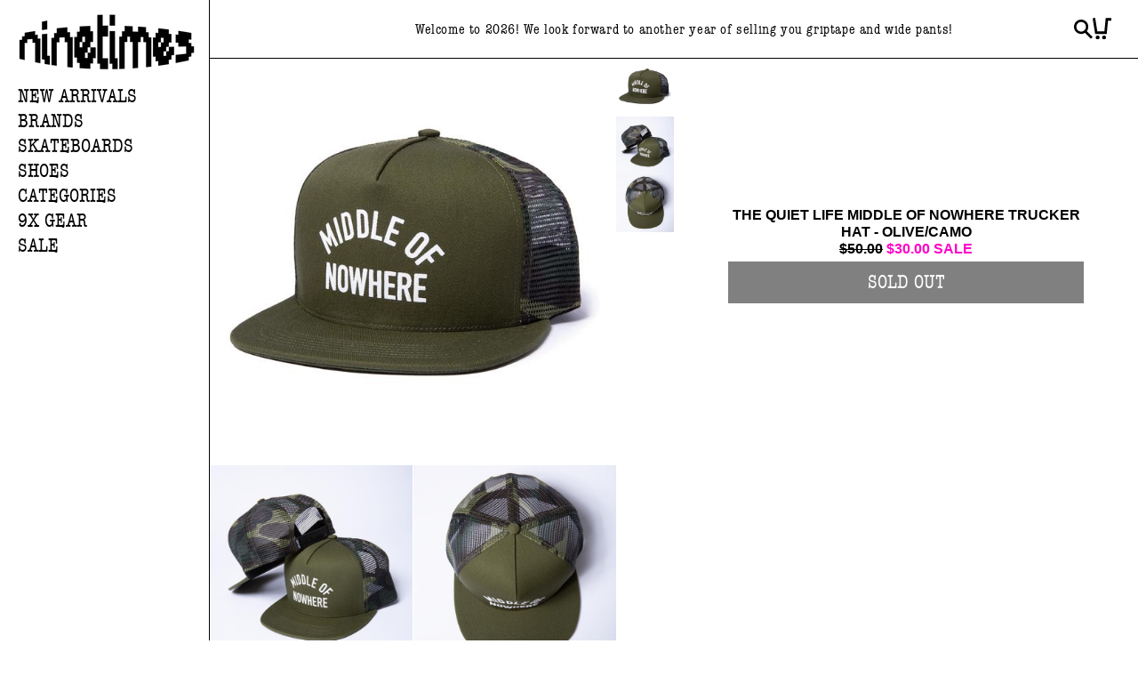

--- FILE ---
content_type: text/html; charset=utf-8
request_url: https://ninetimesskateshop.com/products/the-quiet-life-middle-of-nowhere-trucker-hat-olive-camo
body_size: 36424
content:
<!doctype html>
<html class="no-js" lang="en">
  <head>
    <meta charset="utf-8">
    <meta http-equiv="X-UA-Compatible" content="IE=edge">
    <meta name="viewport" content="width=device-width,initial-scale=1">
    <meta name="theme-color" content="">
    <link rel="canonical" href="https://ninetimesskateshop.com/products/the-quiet-life-middle-of-nowhere-trucker-hat-olive-camo"><link rel="icon" type="image/png" href="//ninetimesskateshop.com/cdn/shop/files/favicon9.png?crop=center&height=32&v=1740268614&width=32"><link rel="preconnect" href="https://fonts.shopifycdn.com" crossorigin><title>
      The Quiet Life Middle Of Nowhere Trucker Hat - Olive/Camo
 &ndash; Ninetimes Skateshop</title>

    

    

<meta property="og:site_name" content="Ninetimes Skateshop">
<meta property="og:url" content="https://ninetimesskateshop.com/products/the-quiet-life-middle-of-nowhere-trucker-hat-olive-camo">
<meta property="og:title" content="The Quiet Life Middle Of Nowhere Trucker Hat - Olive/Camo">
<meta property="og:type" content="product">
<meta property="og:description" content="Skater owned and operated in Saskatoon since 1998, Calgary since 2018 and Edmonton since 2023. Specializing in Apparel, Footwear and all Skateboard hardgoods. Shipping Worldwide."><meta property="og:image" content="http://ninetimesskateshop.com/cdn/shop/products/ea02f863da1c9dd2a3f633dca2dcd1c3.jpg?v=1646077595">
  <meta property="og:image:secure_url" content="https://ninetimesskateshop.com/cdn/shop/products/ea02f863da1c9dd2a3f633dca2dcd1c3.jpg?v=1646077595">
  <meta property="og:image:width" content="600">
  <meta property="og:image:height" content="600"><meta property="og:price:amount" content="30.00">
  <meta property="og:price:currency" content="CAD"><meta name="twitter:card" content="summary_large_image">
<meta name="twitter:title" content="The Quiet Life Middle Of Nowhere Trucker Hat - Olive/Camo">
<meta name="twitter:description" content="Skater owned and operated in Saskatoon since 1998, Calgary since 2018 and Edmonton since 2023. Specializing in Apparel, Footwear and all Skateboard hardgoods. Shipping Worldwide.">


    <script src="//ninetimesskateshop.com/cdn/shop/t/14/assets/constants.js?v=58251544750838685771763347229" defer="defer"></script>
    <script src="//ninetimesskateshop.com/cdn/shop/t/14/assets/pubsub.js?v=158357773527763999511763347229" defer="defer"></script>
    <script src="//ninetimesskateshop.com/cdn/shop/t/14/assets/global.js?v=134301476752173956811763347229" defer="defer"></script><script>window.performance && window.performance.mark && window.performance.mark('shopify.content_for_header.start');</script><meta name="google-site-verification" content="7HVf0WYxwPVhoXv2R2H20yW8L1JZZI7AOtGkNCFOZY4">
<meta name="facebook-domain-verification" content="xl1axso0we4pkg4qovebw5ot5dk0r4">
<meta name="facebook-domain-verification" content="bseldbspxp7yo6x9liqsz1991rbchm">
<meta id="shopify-digital-wallet" name="shopify-digital-wallet" content="/24807899190/digital_wallets/dialog">
<meta name="shopify-checkout-api-token" content="6b81ac9b8183aff52a10f771eee460ff">
<meta id="in-context-paypal-metadata" data-shop-id="24807899190" data-venmo-supported="false" data-environment="production" data-locale="en_US" data-paypal-v4="true" data-currency="CAD">
<link rel="alternate" type="application/json+oembed" href="https://ninetimesskateshop.com/products/the-quiet-life-middle-of-nowhere-trucker-hat-olive-camo.oembed">
<script async="async" src="/checkouts/internal/preloads.js?locale=en-CA"></script>
<link rel="preconnect" href="https://shop.app" crossorigin="anonymous">
<script async="async" src="https://shop.app/checkouts/internal/preloads.js?locale=en-CA&shop_id=24807899190" crossorigin="anonymous"></script>
<script id="apple-pay-shop-capabilities" type="application/json">{"shopId":24807899190,"countryCode":"CA","currencyCode":"CAD","merchantCapabilities":["supports3DS"],"merchantId":"gid:\/\/shopify\/Shop\/24807899190","merchantName":"Ninetimes Skateshop","requiredBillingContactFields":["postalAddress","email","phone"],"requiredShippingContactFields":["postalAddress","email","phone"],"shippingType":"shipping","supportedNetworks":["visa","masterCard","discover","interac"],"total":{"type":"pending","label":"Ninetimes Skateshop","amount":"1.00"},"shopifyPaymentsEnabled":true,"supportsSubscriptions":true}</script>
<script id="shopify-features" type="application/json">{"accessToken":"6b81ac9b8183aff52a10f771eee460ff","betas":["rich-media-storefront-analytics"],"domain":"ninetimesskateshop.com","predictiveSearch":true,"shopId":24807899190,"locale":"en"}</script>
<script>var Shopify = Shopify || {};
Shopify.shop = "ninetimesskateshop.myshopify.com";
Shopify.locale = "en";
Shopify.currency = {"active":"CAD","rate":"1.0"};
Shopify.country = "CA";
Shopify.theme = {"name":"9x 2.1","id":146199674934,"schema_name":"Ninetimes","schema_version":"2.0.0","theme_store_id":null,"role":"main"};
Shopify.theme.handle = "null";
Shopify.theme.style = {"id":null,"handle":null};
Shopify.cdnHost = "ninetimesskateshop.com/cdn";
Shopify.routes = Shopify.routes || {};
Shopify.routes.root = "/";</script>
<script type="module">!function(o){(o.Shopify=o.Shopify||{}).modules=!0}(window);</script>
<script>!function(o){function n(){var o=[];function n(){o.push(Array.prototype.slice.apply(arguments))}return n.q=o,n}var t=o.Shopify=o.Shopify||{};t.loadFeatures=n(),t.autoloadFeatures=n()}(window);</script>
<script>
  window.ShopifyPay = window.ShopifyPay || {};
  window.ShopifyPay.apiHost = "shop.app\/pay";
  window.ShopifyPay.redirectState = null;
</script>
<script id="shop-js-analytics" type="application/json">{"pageType":"product"}</script>
<script defer="defer" async type="module" src="//ninetimesskateshop.com/cdn/shopifycloud/shop-js/modules/v2/client.init-shop-cart-sync_C5BV16lS.en.esm.js"></script>
<script defer="defer" async type="module" src="//ninetimesskateshop.com/cdn/shopifycloud/shop-js/modules/v2/chunk.common_CygWptCX.esm.js"></script>
<script type="module">
  await import("//ninetimesskateshop.com/cdn/shopifycloud/shop-js/modules/v2/client.init-shop-cart-sync_C5BV16lS.en.esm.js");
await import("//ninetimesskateshop.com/cdn/shopifycloud/shop-js/modules/v2/chunk.common_CygWptCX.esm.js");

  window.Shopify.SignInWithShop?.initShopCartSync?.({"fedCMEnabled":true,"windoidEnabled":true});

</script>
<script defer="defer" async type="module" src="//ninetimesskateshop.com/cdn/shopifycloud/shop-js/modules/v2/client.payment-terms_CZxnsJam.en.esm.js"></script>
<script defer="defer" async type="module" src="//ninetimesskateshop.com/cdn/shopifycloud/shop-js/modules/v2/chunk.common_CygWptCX.esm.js"></script>
<script defer="defer" async type="module" src="//ninetimesskateshop.com/cdn/shopifycloud/shop-js/modules/v2/chunk.modal_D71HUcav.esm.js"></script>
<script type="module">
  await import("//ninetimesskateshop.com/cdn/shopifycloud/shop-js/modules/v2/client.payment-terms_CZxnsJam.en.esm.js");
await import("//ninetimesskateshop.com/cdn/shopifycloud/shop-js/modules/v2/chunk.common_CygWptCX.esm.js");
await import("//ninetimesskateshop.com/cdn/shopifycloud/shop-js/modules/v2/chunk.modal_D71HUcav.esm.js");

  
</script>
<script>
  window.Shopify = window.Shopify || {};
  if (!window.Shopify.featureAssets) window.Shopify.featureAssets = {};
  window.Shopify.featureAssets['shop-js'] = {"shop-cart-sync":["modules/v2/client.shop-cart-sync_ZFArdW7E.en.esm.js","modules/v2/chunk.common_CygWptCX.esm.js"],"init-fed-cm":["modules/v2/client.init-fed-cm_CmiC4vf6.en.esm.js","modules/v2/chunk.common_CygWptCX.esm.js"],"shop-button":["modules/v2/client.shop-button_tlx5R9nI.en.esm.js","modules/v2/chunk.common_CygWptCX.esm.js"],"shop-cash-offers":["modules/v2/client.shop-cash-offers_DOA2yAJr.en.esm.js","modules/v2/chunk.common_CygWptCX.esm.js","modules/v2/chunk.modal_D71HUcav.esm.js"],"init-windoid":["modules/v2/client.init-windoid_sURxWdc1.en.esm.js","modules/v2/chunk.common_CygWptCX.esm.js"],"shop-toast-manager":["modules/v2/client.shop-toast-manager_ClPi3nE9.en.esm.js","modules/v2/chunk.common_CygWptCX.esm.js"],"init-shop-email-lookup-coordinator":["modules/v2/client.init-shop-email-lookup-coordinator_B8hsDcYM.en.esm.js","modules/v2/chunk.common_CygWptCX.esm.js"],"init-shop-cart-sync":["modules/v2/client.init-shop-cart-sync_C5BV16lS.en.esm.js","modules/v2/chunk.common_CygWptCX.esm.js"],"avatar":["modules/v2/client.avatar_BTnouDA3.en.esm.js"],"pay-button":["modules/v2/client.pay-button_FdsNuTd3.en.esm.js","modules/v2/chunk.common_CygWptCX.esm.js"],"init-customer-accounts":["modules/v2/client.init-customer-accounts_DxDtT_ad.en.esm.js","modules/v2/client.shop-login-button_C5VAVYt1.en.esm.js","modules/v2/chunk.common_CygWptCX.esm.js","modules/v2/chunk.modal_D71HUcav.esm.js"],"init-shop-for-new-customer-accounts":["modules/v2/client.init-shop-for-new-customer-accounts_ChsxoAhi.en.esm.js","modules/v2/client.shop-login-button_C5VAVYt1.en.esm.js","modules/v2/chunk.common_CygWptCX.esm.js","modules/v2/chunk.modal_D71HUcav.esm.js"],"shop-login-button":["modules/v2/client.shop-login-button_C5VAVYt1.en.esm.js","modules/v2/chunk.common_CygWptCX.esm.js","modules/v2/chunk.modal_D71HUcav.esm.js"],"init-customer-accounts-sign-up":["modules/v2/client.init-customer-accounts-sign-up_CPSyQ0Tj.en.esm.js","modules/v2/client.shop-login-button_C5VAVYt1.en.esm.js","modules/v2/chunk.common_CygWptCX.esm.js","modules/v2/chunk.modal_D71HUcav.esm.js"],"shop-follow-button":["modules/v2/client.shop-follow-button_Cva4Ekp9.en.esm.js","modules/v2/chunk.common_CygWptCX.esm.js","modules/v2/chunk.modal_D71HUcav.esm.js"],"checkout-modal":["modules/v2/client.checkout-modal_BPM8l0SH.en.esm.js","modules/v2/chunk.common_CygWptCX.esm.js","modules/v2/chunk.modal_D71HUcav.esm.js"],"lead-capture":["modules/v2/client.lead-capture_Bi8yE_yS.en.esm.js","modules/v2/chunk.common_CygWptCX.esm.js","modules/v2/chunk.modal_D71HUcav.esm.js"],"shop-login":["modules/v2/client.shop-login_D6lNrXab.en.esm.js","modules/v2/chunk.common_CygWptCX.esm.js","modules/v2/chunk.modal_D71HUcav.esm.js"],"payment-terms":["modules/v2/client.payment-terms_CZxnsJam.en.esm.js","modules/v2/chunk.common_CygWptCX.esm.js","modules/v2/chunk.modal_D71HUcav.esm.js"]};
</script>
<script>(function() {
  var isLoaded = false;
  function asyncLoad() {
    if (isLoaded) return;
    isLoaded = true;
    var urls = ["https:\/\/instafeed.nfcube.com\/cdn\/996bf79371ce967b6432559e92978468.js?shop=ninetimesskateshop.myshopify.com","https:\/\/static.klaviyo.com\/onsite\/js\/klaviyo.js?company_id=TQYhWb\u0026shop=ninetimesskateshop.myshopify.com","https:\/\/static.klaviyo.com\/onsite\/js\/klaviyo.js?company_id=TQYhWb\u0026shop=ninetimesskateshop.myshopify.com","https:\/\/storefront.locationinventory.info\/main.bundle.js?shop=ninetimesskateshop.myshopify.com"];
    for (var i = 0; i < urls.length; i++) {
      var s = document.createElement('script');
      s.type = 'text/javascript';
      s.async = true;
      s.src = urls[i];
      var x = document.getElementsByTagName('script')[0];
      x.parentNode.insertBefore(s, x);
    }
  };
  if(window.attachEvent) {
    window.attachEvent('onload', asyncLoad);
  } else {
    window.addEventListener('load', asyncLoad, false);
  }
})();</script>
<script id="__st">var __st={"a":24807899190,"offset":-25200,"reqid":"fde11608-5a8a-4118-8b94-10c05c1edb0b-1768695027","pageurl":"ninetimesskateshop.com\/products\/the-quiet-life-middle-of-nowhere-trucker-hat-olive-camo","u":"d4f9308086f7","p":"product","rtyp":"product","rid":6660971626550};</script>
<script>window.ShopifyPaypalV4VisibilityTracking = true;</script>
<script id="captcha-bootstrap">!function(){'use strict';const t='contact',e='account',n='new_comment',o=[[t,t],['blogs',n],['comments',n],[t,'customer']],c=[[e,'customer_login'],[e,'guest_login'],[e,'recover_customer_password'],[e,'create_customer']],r=t=>t.map((([t,e])=>`form[action*='/${t}']:not([data-nocaptcha='true']) input[name='form_type'][value='${e}']`)).join(','),a=t=>()=>t?[...document.querySelectorAll(t)].map((t=>t.form)):[];function s(){const t=[...o],e=r(t);return a(e)}const i='password',u='form_key',d=['recaptcha-v3-token','g-recaptcha-response','h-captcha-response',i],f=()=>{try{return window.sessionStorage}catch{return}},m='__shopify_v',_=t=>t.elements[u];function p(t,e,n=!1){try{const o=window.sessionStorage,c=JSON.parse(o.getItem(e)),{data:r}=function(t){const{data:e,action:n}=t;return t[m]||n?{data:e,action:n}:{data:t,action:n}}(c);for(const[e,n]of Object.entries(r))t.elements[e]&&(t.elements[e].value=n);n&&o.removeItem(e)}catch(o){console.error('form repopulation failed',{error:o})}}const l='form_type',E='cptcha';function T(t){t.dataset[E]=!0}const w=window,h=w.document,L='Shopify',v='ce_forms',y='captcha';let A=!1;((t,e)=>{const n=(g='f06e6c50-85a8-45c8-87d0-21a2b65856fe',I='https://cdn.shopify.com/shopifycloud/storefront-forms-hcaptcha/ce_storefront_forms_captcha_hcaptcha.v1.5.2.iife.js',D={infoText:'Protected by hCaptcha',privacyText:'Privacy',termsText:'Terms'},(t,e,n)=>{const o=w[L][v],c=o.bindForm;if(c)return c(t,g,e,D).then(n);var r;o.q.push([[t,g,e,D],n]),r=I,A||(h.body.append(Object.assign(h.createElement('script'),{id:'captcha-provider',async:!0,src:r})),A=!0)});var g,I,D;w[L]=w[L]||{},w[L][v]=w[L][v]||{},w[L][v].q=[],w[L][y]=w[L][y]||{},w[L][y].protect=function(t,e){n(t,void 0,e),T(t)},Object.freeze(w[L][y]),function(t,e,n,w,h,L){const[v,y,A,g]=function(t,e,n){const i=e?o:[],u=t?c:[],d=[...i,...u],f=r(d),m=r(i),_=r(d.filter((([t,e])=>n.includes(e))));return[a(f),a(m),a(_),s()]}(w,h,L),I=t=>{const e=t.target;return e instanceof HTMLFormElement?e:e&&e.form},D=t=>v().includes(t);t.addEventListener('submit',(t=>{const e=I(t);if(!e)return;const n=D(e)&&!e.dataset.hcaptchaBound&&!e.dataset.recaptchaBound,o=_(e),c=g().includes(e)&&(!o||!o.value);(n||c)&&t.preventDefault(),c&&!n&&(function(t){try{if(!f())return;!function(t){const e=f();if(!e)return;const n=_(t);if(!n)return;const o=n.value;o&&e.removeItem(o)}(t);const e=Array.from(Array(32),(()=>Math.random().toString(36)[2])).join('');!function(t,e){_(t)||t.append(Object.assign(document.createElement('input'),{type:'hidden',name:u})),t.elements[u].value=e}(t,e),function(t,e){const n=f();if(!n)return;const o=[...t.querySelectorAll(`input[type='${i}']`)].map((({name:t})=>t)),c=[...d,...o],r={};for(const[a,s]of new FormData(t).entries())c.includes(a)||(r[a]=s);n.setItem(e,JSON.stringify({[m]:1,action:t.action,data:r}))}(t,e)}catch(e){console.error('failed to persist form',e)}}(e),e.submit())}));const S=(t,e)=>{t&&!t.dataset[E]&&(n(t,e.some((e=>e===t))),T(t))};for(const o of['focusin','change'])t.addEventListener(o,(t=>{const e=I(t);D(e)&&S(e,y())}));const B=e.get('form_key'),M=e.get(l),P=B&&M;t.addEventListener('DOMContentLoaded',(()=>{const t=y();if(P)for(const e of t)e.elements[l].value===M&&p(e,B);[...new Set([...A(),...v().filter((t=>'true'===t.dataset.shopifyCaptcha))])].forEach((e=>S(e,t)))}))}(h,new URLSearchParams(w.location.search),n,t,e,['guest_login'])})(!0,!0)}();</script>
<script integrity="sha256-4kQ18oKyAcykRKYeNunJcIwy7WH5gtpwJnB7kiuLZ1E=" data-source-attribution="shopify.loadfeatures" defer="defer" src="//ninetimesskateshop.com/cdn/shopifycloud/storefront/assets/storefront/load_feature-a0a9edcb.js" crossorigin="anonymous"></script>
<script crossorigin="anonymous" defer="defer" src="//ninetimesskateshop.com/cdn/shopifycloud/storefront/assets/shopify_pay/storefront-65b4c6d7.js?v=20250812"></script>
<script data-source-attribution="shopify.dynamic_checkout.dynamic.init">var Shopify=Shopify||{};Shopify.PaymentButton=Shopify.PaymentButton||{isStorefrontPortableWallets:!0,init:function(){window.Shopify.PaymentButton.init=function(){};var t=document.createElement("script");t.src="https://ninetimesskateshop.com/cdn/shopifycloud/portable-wallets/latest/portable-wallets.en.js",t.type="module",document.head.appendChild(t)}};
</script>
<script data-source-attribution="shopify.dynamic_checkout.buyer_consent">
  function portableWalletsHideBuyerConsent(e){var t=document.getElementById("shopify-buyer-consent"),n=document.getElementById("shopify-subscription-policy-button");t&&n&&(t.classList.add("hidden"),t.setAttribute("aria-hidden","true"),n.removeEventListener("click",e))}function portableWalletsShowBuyerConsent(e){var t=document.getElementById("shopify-buyer-consent"),n=document.getElementById("shopify-subscription-policy-button");t&&n&&(t.classList.remove("hidden"),t.removeAttribute("aria-hidden"),n.addEventListener("click",e))}window.Shopify?.PaymentButton&&(window.Shopify.PaymentButton.hideBuyerConsent=portableWalletsHideBuyerConsent,window.Shopify.PaymentButton.showBuyerConsent=portableWalletsShowBuyerConsent);
</script>
<script data-source-attribution="shopify.dynamic_checkout.cart.bootstrap">document.addEventListener("DOMContentLoaded",(function(){function t(){return document.querySelector("shopify-accelerated-checkout-cart, shopify-accelerated-checkout")}if(t())Shopify.PaymentButton.init();else{new MutationObserver((function(e,n){t()&&(Shopify.PaymentButton.init(),n.disconnect())})).observe(document.body,{childList:!0,subtree:!0})}}));
</script>
<script id='scb4127' type='text/javascript' async='' src='https://ninetimesskateshop.com/cdn/shopifycloud/privacy-banner/storefront-banner.js'></script><link id="shopify-accelerated-checkout-styles" rel="stylesheet" media="screen" href="https://ninetimesskateshop.com/cdn/shopifycloud/portable-wallets/latest/accelerated-checkout-backwards-compat.css" crossorigin="anonymous">
<style id="shopify-accelerated-checkout-cart">
        #shopify-buyer-consent {
  margin-top: 1em;
  display: inline-block;
  width: 100%;
}

#shopify-buyer-consent.hidden {
  display: none;
}

#shopify-subscription-policy-button {
  background: none;
  border: none;
  padding: 0;
  text-decoration: underline;
  font-size: inherit;
  cursor: pointer;
}

#shopify-subscription-policy-button::before {
  box-shadow: none;
}

      </style>
<script id="sections-script" data-sections="sidebar,header,footer" defer="defer" src="//ninetimesskateshop.com/cdn/shop/t/14/compiled_assets/scripts.js?24299"></script>
<script>window.performance && window.performance.mark && window.performance.mark('shopify.content_for_header.end');</script>


    <style data-shopify>
      @font-face {
  font-family: Assistant;
  font-weight: 400;
  font-style: normal;
  font-display: swap;
  src: url("//ninetimesskateshop.com/cdn/fonts/assistant/assistant_n4.9120912a469cad1cc292572851508ca49d12e768.woff2") format("woff2"),
       url("//ninetimesskateshop.com/cdn/fonts/assistant/assistant_n4.6e9875ce64e0fefcd3f4446b7ec9036b3ddd2985.woff") format("woff");
}

      @font-face {
  font-family: Assistant;
  font-weight: 700;
  font-style: normal;
  font-display: swap;
  src: url("//ninetimesskateshop.com/cdn/fonts/assistant/assistant_n7.bf44452348ec8b8efa3aa3068825305886b1c83c.woff2") format("woff2"),
       url("//ninetimesskateshop.com/cdn/fonts/assistant/assistant_n7.0c887fee83f6b3bda822f1150b912c72da0f7b64.woff") format("woff");
}

      
      
      @font-face {
  font-family: Assistant;
  font-weight: 400;
  font-style: normal;
  font-display: swap;
  src: url("//ninetimesskateshop.com/cdn/fonts/assistant/assistant_n4.9120912a469cad1cc292572851508ca49d12e768.woff2") format("woff2"),
       url("//ninetimesskateshop.com/cdn/fonts/assistant/assistant_n4.6e9875ce64e0fefcd3f4446b7ec9036b3ddd2985.woff") format("woff");
}


      
        :root,
        .color-background-1 {
          --color-background: 255,255,255;
        
          --gradient-background: #ffffff;
        
        --color-foreground: 0,0,0;
        --color-app-frame: 84,149,242;
        --color-text-highlight: 58,11,229;
        --color-text-sale: 255,0,199;
        --color-shadow: 0,0,0;
        --color-button: 0,0,0;
        --color-button-text: 255,255,255;
        --color-secondary-button: 255,255,255;
        --color-secondary-button-text: 0,0,0;
        --color-link: 0,0,0;
        --color-badge-foreground: 0,0,0;
        --color-badge-background: 255,255,255;
        --color-badge-border: 0,0,0;
        --payment-terms-background-color: rgb(255 255 255);
      }
      

      body, .color-background-1 {
        color: rgba(var(--color-foreground), 0.75);
        background-color: rgb(var(--color-background));
      }

      :root {
        --font-body-family: "Helvetica Neue", sans-serif;
        --font-body-style: normal;
        --font-body-weight: 400;
        --font-body-weight-bold: 700;

        --font-heading-family: var(--font-heading-family--condensed);
        --font-heading-family--condensed: 'american_typewritercondensed', sans-serif;
        --font-heading-style: normal;
        --font-heading-weight: 400;

        --font-heading-family--standard: 'american_typewriterregular', sans-serif;
        --font-heading-style: normal;
        --font-heading-weight: 400;


        --font-family-accent: 'american_typewriterregular', sans-serif;

        --font-body-scale: 1.0;
        --font-heading-scale: 1.0;

        --media-padding: px;
        --media-border-opacity: 0.05;
        --media-border-width: 1px;
        --media-radius: 0px;
        --media-shadow-opacity: 0.0;
        --media-shadow-horizontal-offset: 0px;
        --media-shadow-vertical-offset: 4px;
        --media-shadow-blur-radius: 5px;
        --media-shadow-visible: 0;

        --page-width: 110rem;
        --page-width-margin: 0rem;

        --sidenav-width: 236px;

        --product-card-padding: 2.6rem;
        --product-card-image-padding: 0.0rem;
        --product-card-corner-radius: 0.0rem;
        --product-card-text-alignment: center;
        --product-card-border-width: 0.0rem;
        --product-card-border-opacity: 0.1;
        --product-card-shadow-opacity: 0.0;
        --product-card-shadow-visible: 0;
        --product-card-shadow-horizontal-offset: 0.0rem;
        --product-card-shadow-vertical-offset: 0.4rem;
        --product-card-shadow-blur-radius: 0.5rem;

        --collection-card-image-padding: 0.0rem;
        --collection-card-corner-radius: 0.0rem;
        --collection-card-text-alignment: left;
        --collection-card-border-width: 0.0rem;
        --collection-card-border-opacity: 0.1;
        --collection-card-shadow-opacity: 0.0;
        --collection-card-shadow-visible: 0;
        --collection-card-shadow-horizontal-offset: 0.0rem;
        --collection-card-shadow-vertical-offset: 0.4rem;
        --collection-card-shadow-blur-radius: 0.5rem;

        --blog-card-image-padding: 0.0rem;
        --blog-card-corner-radius: 0.0rem;
        --blog-card-text-alignment: left;
        --blog-card-border-width: 0.0rem;
        --blog-card-border-opacity: 0.1;
        --blog-card-shadow-opacity: 0.0;
        --blog-card-shadow-visible: 0;
        --blog-card-shadow-horizontal-offset: 0.0rem;
        --blog-card-shadow-vertical-offset: 0.4rem;
        --blog-card-shadow-blur-radius: 0.5rem;

        --badge-corner-radius: 4.0rem;

        --popup-border-width: 1px;
        --popup-border-opacity: 0.1;
        --popup-corner-radius: 0px;
        --popup-shadow-opacity: 0.05;
        --popup-shadow-horizontal-offset: 0px;
        --popup-shadow-vertical-offset: 4px;
        --popup-shadow-blur-radius: 5px;

        --drawer-border-width: 1px;
        --drawer-border-opacity: 0.1;
        --drawer-shadow-opacity: 0.0;
        --drawer-shadow-horizontal-offset: 0px;
        --drawer-shadow-vertical-offset: 4px;
        --drawer-shadow-blur-radius: 5px;

        --spacing-sections-desktop: 0px;
        --spacing-sections-mobile: 0px;

        --grid-desktop-vertical-spacing: 1px;
        --grid-desktop-horizontal-spacing: 1px;
        --grid-mobile-vertical-spacing: 1px;
        --grid-mobile-horizontal-spacing: 1px;

        --text-boxes-border-opacity: 0.1;
        --text-boxes-border-width: 0px;
        --text-boxes-radius: 0px;
        --text-boxes-shadow-opacity: 0.0;
        --text-boxes-shadow-visible: 0;
        --text-boxes-shadow-horizontal-offset: 0px;
        --text-boxes-shadow-vertical-offset: 4px;
        --text-boxes-shadow-blur-radius: 5px;

        --buttons-radius: 0px;
        --buttons-radius-outset: 0px;
        --buttons-border-width: 1px;
        --buttons-border-opacity: 1.0;
        --buttons-shadow-opacity: 0.0;
        --buttons-shadow-visible: 0;
        --buttons-shadow-horizontal-offset: 0px;
        --buttons-shadow-vertical-offset: 4px;
        --buttons-shadow-blur-radius: 5px;
        --buttons-border-offset: 0px;

        --inputs-radius: 0px;
        --inputs-border-width: 1px;
        --inputs-border-opacity: 0.55;
        --inputs-shadow-opacity: 0.0;
        --inputs-shadow-horizontal-offset: 0px;
        --inputs-margin-offset: 0px;
        --inputs-shadow-vertical-offset: 4px;
        --inputs-shadow-blur-radius: 5px;
        --inputs-radius-outset: 0px;

        --variant-pills-radius: 40px;
        --variant-pills-border-width: 1px;
        --variant-pills-border-opacity: 0.55;
        --variant-pills-shadow-opacity: 0.0;
        --variant-pills-shadow-horizontal-offset: 0px;
        --variant-pills-shadow-vertical-offset: 4px;
        --variant-pills-shadow-blur-radius: 5px;

        --header-height: 60px;
        --footer-height: 55px;
      }

      *,
      *::before,
      *::after {
        box-sizing: inherit;
      }

      html {
        box-sizing: border-box;
        font-size: calc(var(--font-body-scale) * 62.5%);
        height: 100%;
      }

      body {
        display: grid;
        grid-template-rows: auto auto 1fr auto;
        grid-template-columns: 100%;
        min-height: 100%;
        margin: 0;
        font-size: 1.5rem;
        line-height: calc(1 + 0.8 / var(--font-body-scale));
        font-family: var(--font-body-family);
        font-style: var(--font-body-style);
        font-weight: var(--font-body-weight);
      }

      @media screen and (min-width: 750px) {
        body {
          font-size: 1.6rem;
        }
      }
    </style>

    <link href="//ninetimesskateshop.com/cdn/shop/t/14/assets/base.css?v=85090877049063307601763347540" rel="stylesheet" type="text/css" media="all" />
<link rel="preload" as="font" href="//ninetimesskateshop.com/cdn/fonts/assistant/assistant_n4.9120912a469cad1cc292572851508ca49d12e768.woff2" type="font/woff2" crossorigin><link rel="preload" as="font" href="//ninetimesskateshop.com/cdn/fonts/assistant/assistant_n4.9120912a469cad1cc292572851508ca49d12e768.woff2" type="font/woff2" crossorigin><link href="//ninetimesskateshop.com/cdn/shop/t/14/assets/component-localization-form.css?v=158812904883202431161763347229" rel="stylesheet" type="text/css" media="all" />
      <script src="//ninetimesskateshop.com/cdn/shop/t/14/assets/localization-form.js?v=161644695336821385561763347229" defer="defer"></script><link
        rel="stylesheet"
        href="//ninetimesskateshop.com/cdn/shop/t/14/assets/component-predictive-search.css?v=118923337488134913561763347229"
        media="print"
        onload="this.media='all'"
      ><script>
      document.documentElement.className = document.documentElement.className.replace('no-js', 'js');
      if (Shopify.designMode) {
        document.documentElement.classList.add('shopify-design-mode');
      }
    </script>
  <!-- BEGIN app block: shopify://apps/multi-location-inv/blocks/app-embed/982328e1-99f7-4a7e-8266-6aed71bf0021 -->


  
    <script src="https://cdn.shopify.com/extensions/019bc8d2-cea0-7a5e-8ad1-2f50d795a504/inventory-info-theme-exrtensions-180/assets/common.bundle.js"></script>
  

<style>
  .iia-icon svg{height:18px;width:18px}.iia-disabled-button{pointer-events:none}.iia-hidden {display: none;}
</style>
<script>
      window.inventoryInfo = window.inventoryInfo || {};
      window.inventoryInfo.shop = window.inventoryInfo.shop || {};
      window.inventoryInfo.shop.shopifyDomain = 'ninetimesskateshop.myshopify.com';
      window.inventoryInfo.shop.locale = 'en';
      window.inventoryInfo.pageType = 'product';
      
        window.inventoryInfo.settings = {"qtyBold":true,"hideBorders":true,"hiddenLocation":{"64430538806":true},"batchProcessing":{},"expandable":true,"uiEnabled":true,"collectionFiltering":{},"stockMessageRules":[{"msg":"{{location-name}} - Not Available","qty":0,"operator":"<=","thresholdColor":"#ff0000"},{"msg":"{{location-name}} - Low stock","qty":1,"operator":"<=","thresholdColor":"#f9ff01"},{"msg":"{{location-name}} - Available","qty":2,"operator":">=","thresholdColor":"#2cff00"}],"header":"In-store availability","description":"","threshold":true,"qtyColor":"#4a90e2"};
        
      
      
</script>


  
 

 


  <script> 
      window.inventoryInfo = window.inventoryInfo || {};
      window.inventoryInfo.product = window.inventoryInfo.product || {}
      window.inventoryInfo.product.title = "The Quiet Life Middle Of Nowhere Trucker Hat - Olive/Camo";
      window.inventoryInfo.product.handle = "the-quiet-life-middle-of-nowhere-trucker-hat-olive-camo";
      window.inventoryInfo.product.id = 6660971626550;
      window.inventoryInfo.product.selectedVairant = 39816995176502;
      window.inventoryInfo.product.defaultVariantOnly = true
      window.inventoryInfo.markets = window.inventoryInfo.markets || {};
      window.inventoryInfo.markets.isoCode = 'CA';
      window.inventoryInfo.product.variants = window.inventoryInfo.product.variants || []; 
      
          window.inventoryInfo.product.variants.push({id:39816995176502, 
                                                      title:"Default Title", 
                                                      available:false,
                                                      incoming: false,
                                                      incomingDate: null
                                                     });
      
       
    </script>

    


 
 
    
      <script src="https://cdn.shopify.com/extensions/019bc8d2-cea0-7a5e-8ad1-2f50d795a504/inventory-info-theme-exrtensions-180/assets/main.bundle.js"></script>
    

<!-- END app block --><link href="https://monorail-edge.shopifysvc.com" rel="dns-prefetch">
<script>(function(){if ("sendBeacon" in navigator && "performance" in window) {try {var session_token_from_headers = performance.getEntriesByType('navigation')[0].serverTiming.find(x => x.name == '_s').description;} catch {var session_token_from_headers = undefined;}var session_cookie_matches = document.cookie.match(/_shopify_s=([^;]*)/);var session_token_from_cookie = session_cookie_matches && session_cookie_matches.length === 2 ? session_cookie_matches[1] : "";var session_token = session_token_from_headers || session_token_from_cookie || "";function handle_abandonment_event(e) {var entries = performance.getEntries().filter(function(entry) {return /monorail-edge.shopifysvc.com/.test(entry.name);});if (!window.abandonment_tracked && entries.length === 0) {window.abandonment_tracked = true;var currentMs = Date.now();var navigation_start = performance.timing.navigationStart;var payload = {shop_id: 24807899190,url: window.location.href,navigation_start,duration: currentMs - navigation_start,session_token,page_type: "product"};window.navigator.sendBeacon("https://monorail-edge.shopifysvc.com/v1/produce", JSON.stringify({schema_id: "online_store_buyer_site_abandonment/1.1",payload: payload,metadata: {event_created_at_ms: currentMs,event_sent_at_ms: currentMs}}));}}window.addEventListener('pagehide', handle_abandonment_event);}}());</script>
<script id="web-pixels-manager-setup">(function e(e,d,r,n,o){if(void 0===o&&(o={}),!Boolean(null===(a=null===(i=window.Shopify)||void 0===i?void 0:i.analytics)||void 0===a?void 0:a.replayQueue)){var i,a;window.Shopify=window.Shopify||{};var t=window.Shopify;t.analytics=t.analytics||{};var s=t.analytics;s.replayQueue=[],s.publish=function(e,d,r){return s.replayQueue.push([e,d,r]),!0};try{self.performance.mark("wpm:start")}catch(e){}var l=function(){var e={modern:/Edge?\/(1{2}[4-9]|1[2-9]\d|[2-9]\d{2}|\d{4,})\.\d+(\.\d+|)|Firefox\/(1{2}[4-9]|1[2-9]\d|[2-9]\d{2}|\d{4,})\.\d+(\.\d+|)|Chrom(ium|e)\/(9{2}|\d{3,})\.\d+(\.\d+|)|(Maci|X1{2}).+ Version\/(15\.\d+|(1[6-9]|[2-9]\d|\d{3,})\.\d+)([,.]\d+|)( \(\w+\)|)( Mobile\/\w+|) Safari\/|Chrome.+OPR\/(9{2}|\d{3,})\.\d+\.\d+|(CPU[ +]OS|iPhone[ +]OS|CPU[ +]iPhone|CPU IPhone OS|CPU iPad OS)[ +]+(15[._]\d+|(1[6-9]|[2-9]\d|\d{3,})[._]\d+)([._]\d+|)|Android:?[ /-](13[3-9]|1[4-9]\d|[2-9]\d{2}|\d{4,})(\.\d+|)(\.\d+|)|Android.+Firefox\/(13[5-9]|1[4-9]\d|[2-9]\d{2}|\d{4,})\.\d+(\.\d+|)|Android.+Chrom(ium|e)\/(13[3-9]|1[4-9]\d|[2-9]\d{2}|\d{4,})\.\d+(\.\d+|)|SamsungBrowser\/([2-9]\d|\d{3,})\.\d+/,legacy:/Edge?\/(1[6-9]|[2-9]\d|\d{3,})\.\d+(\.\d+|)|Firefox\/(5[4-9]|[6-9]\d|\d{3,})\.\d+(\.\d+|)|Chrom(ium|e)\/(5[1-9]|[6-9]\d|\d{3,})\.\d+(\.\d+|)([\d.]+$|.*Safari\/(?![\d.]+ Edge\/[\d.]+$))|(Maci|X1{2}).+ Version\/(10\.\d+|(1[1-9]|[2-9]\d|\d{3,})\.\d+)([,.]\d+|)( \(\w+\)|)( Mobile\/\w+|) Safari\/|Chrome.+OPR\/(3[89]|[4-9]\d|\d{3,})\.\d+\.\d+|(CPU[ +]OS|iPhone[ +]OS|CPU[ +]iPhone|CPU IPhone OS|CPU iPad OS)[ +]+(10[._]\d+|(1[1-9]|[2-9]\d|\d{3,})[._]\d+)([._]\d+|)|Android:?[ /-](13[3-9]|1[4-9]\d|[2-9]\d{2}|\d{4,})(\.\d+|)(\.\d+|)|Mobile Safari.+OPR\/([89]\d|\d{3,})\.\d+\.\d+|Android.+Firefox\/(13[5-9]|1[4-9]\d|[2-9]\d{2}|\d{4,})\.\d+(\.\d+|)|Android.+Chrom(ium|e)\/(13[3-9]|1[4-9]\d|[2-9]\d{2}|\d{4,})\.\d+(\.\d+|)|Android.+(UC? ?Browser|UCWEB|U3)[ /]?(15\.([5-9]|\d{2,})|(1[6-9]|[2-9]\d|\d{3,})\.\d+)\.\d+|SamsungBrowser\/(5\.\d+|([6-9]|\d{2,})\.\d+)|Android.+MQ{2}Browser\/(14(\.(9|\d{2,})|)|(1[5-9]|[2-9]\d|\d{3,})(\.\d+|))(\.\d+|)|K[Aa][Ii]OS\/(3\.\d+|([4-9]|\d{2,})\.\d+)(\.\d+|)/},d=e.modern,r=e.legacy,n=navigator.userAgent;return n.match(d)?"modern":n.match(r)?"legacy":"unknown"}(),u="modern"===l?"modern":"legacy",c=(null!=n?n:{modern:"",legacy:""})[u],f=function(e){return[e.baseUrl,"/wpm","/b",e.hashVersion,"modern"===e.buildTarget?"m":"l",".js"].join("")}({baseUrl:d,hashVersion:r,buildTarget:u}),m=function(e){var d=e.version,r=e.bundleTarget,n=e.surface,o=e.pageUrl,i=e.monorailEndpoint;return{emit:function(e){var a=e.status,t=e.errorMsg,s=(new Date).getTime(),l=JSON.stringify({metadata:{event_sent_at_ms:s},events:[{schema_id:"web_pixels_manager_load/3.1",payload:{version:d,bundle_target:r,page_url:o,status:a,surface:n,error_msg:t},metadata:{event_created_at_ms:s}}]});if(!i)return console&&console.warn&&console.warn("[Web Pixels Manager] No Monorail endpoint provided, skipping logging."),!1;try{return self.navigator.sendBeacon.bind(self.navigator)(i,l)}catch(e){}var u=new XMLHttpRequest;try{return u.open("POST",i,!0),u.setRequestHeader("Content-Type","text/plain"),u.send(l),!0}catch(e){return console&&console.warn&&console.warn("[Web Pixels Manager] Got an unhandled error while logging to Monorail."),!1}}}}({version:r,bundleTarget:l,surface:e.surface,pageUrl:self.location.href,monorailEndpoint:e.monorailEndpoint});try{o.browserTarget=l,function(e){var d=e.src,r=e.async,n=void 0===r||r,o=e.onload,i=e.onerror,a=e.sri,t=e.scriptDataAttributes,s=void 0===t?{}:t,l=document.createElement("script"),u=document.querySelector("head"),c=document.querySelector("body");if(l.async=n,l.src=d,a&&(l.integrity=a,l.crossOrigin="anonymous"),s)for(var f in s)if(Object.prototype.hasOwnProperty.call(s,f))try{l.dataset[f]=s[f]}catch(e){}if(o&&l.addEventListener("load",o),i&&l.addEventListener("error",i),u)u.appendChild(l);else{if(!c)throw new Error("Did not find a head or body element to append the script");c.appendChild(l)}}({src:f,async:!0,onload:function(){if(!function(){var e,d;return Boolean(null===(d=null===(e=window.Shopify)||void 0===e?void 0:e.analytics)||void 0===d?void 0:d.initialized)}()){var d=window.webPixelsManager.init(e)||void 0;if(d){var r=window.Shopify.analytics;r.replayQueue.forEach((function(e){var r=e[0],n=e[1],o=e[2];d.publishCustomEvent(r,n,o)})),r.replayQueue=[],r.publish=d.publishCustomEvent,r.visitor=d.visitor,r.initialized=!0}}},onerror:function(){return m.emit({status:"failed",errorMsg:"".concat(f," has failed to load")})},sri:function(e){var d=/^sha384-[A-Za-z0-9+/=]+$/;return"string"==typeof e&&d.test(e)}(c)?c:"",scriptDataAttributes:o}),m.emit({status:"loading"})}catch(e){m.emit({status:"failed",errorMsg:(null==e?void 0:e.message)||"Unknown error"})}}})({shopId: 24807899190,storefrontBaseUrl: "https://ninetimesskateshop.com",extensionsBaseUrl: "https://extensions.shopifycdn.com/cdn/shopifycloud/web-pixels-manager",monorailEndpoint: "https://monorail-edge.shopifysvc.com/unstable/produce_batch",surface: "storefront-renderer",enabledBetaFlags: ["2dca8a86"],webPixelsConfigList: [{"id":"1776648246","configuration":"{\"accountID\":\"TQYhWb\",\"webPixelConfig\":\"eyJlbmFibGVBZGRlZFRvQ2FydEV2ZW50cyI6IHRydWV9\"}","eventPayloadVersion":"v1","runtimeContext":"STRICT","scriptVersion":"524f6c1ee37bacdca7657a665bdca589","type":"APP","apiClientId":123074,"privacyPurposes":["ANALYTICS","MARKETING"],"dataSharingAdjustments":{"protectedCustomerApprovalScopes":["read_customer_address","read_customer_email","read_customer_name","read_customer_personal_data","read_customer_phone"]}},{"id":"346980406","configuration":"{\"config\":\"{\\\"pixel_id\\\":\\\"G-5JT3FDTXSE\\\",\\\"target_country\\\":\\\"CA\\\",\\\"gtag_events\\\":[{\\\"type\\\":\\\"begin_checkout\\\",\\\"action_label\\\":[\\\"G-5JT3FDTXSE\\\",\\\"AW-10928744217\\\/3qlECOOoqdEDEJnOndso\\\"]},{\\\"type\\\":\\\"search\\\",\\\"action_label\\\":[\\\"G-5JT3FDTXSE\\\",\\\"AW-10928744217\\\/nJcqCOaoqdEDEJnOndso\\\"]},{\\\"type\\\":\\\"view_item\\\",\\\"action_label\\\":[\\\"G-5JT3FDTXSE\\\",\\\"AW-10928744217\\\/JVpHCIylqdEDEJnOndso\\\",\\\"MC-3EE8MTBSEE\\\"]},{\\\"type\\\":\\\"purchase\\\",\\\"action_label\\\":[\\\"G-5JT3FDTXSE\\\",\\\"AW-10928744217\\\/b5HkCImlqdEDEJnOndso\\\",\\\"MC-3EE8MTBSEE\\\"]},{\\\"type\\\":\\\"page_view\\\",\\\"action_label\\\":[\\\"G-5JT3FDTXSE\\\",\\\"AW-10928744217\\\/H18xCIalqdEDEJnOndso\\\",\\\"MC-3EE8MTBSEE\\\"]},{\\\"type\\\":\\\"add_payment_info\\\",\\\"action_label\\\":[\\\"G-5JT3FDTXSE\\\",\\\"AW-10928744217\\\/NZfWCOmoqdEDEJnOndso\\\"]},{\\\"type\\\":\\\"add_to_cart\\\",\\\"action_label\\\":[\\\"G-5JT3FDTXSE\\\",\\\"AW-10928744217\\\/TlF2CI-lqdEDEJnOndso\\\"]}],\\\"enable_monitoring_mode\\\":false}\"}","eventPayloadVersion":"v1","runtimeContext":"OPEN","scriptVersion":"b2a88bafab3e21179ed38636efcd8a93","type":"APP","apiClientId":1780363,"privacyPurposes":[],"dataSharingAdjustments":{"protectedCustomerApprovalScopes":["read_customer_address","read_customer_email","read_customer_name","read_customer_personal_data","read_customer_phone"]}},{"id":"74121270","eventPayloadVersion":"v1","runtimeContext":"LAX","scriptVersion":"1","type":"CUSTOM","privacyPurposes":["ANALYTICS"],"name":"Google Analytics tag (migrated)"},{"id":"shopify-app-pixel","configuration":"{}","eventPayloadVersion":"v1","runtimeContext":"STRICT","scriptVersion":"0450","apiClientId":"shopify-pixel","type":"APP","privacyPurposes":["ANALYTICS","MARKETING"]},{"id":"shopify-custom-pixel","eventPayloadVersion":"v1","runtimeContext":"LAX","scriptVersion":"0450","apiClientId":"shopify-pixel","type":"CUSTOM","privacyPurposes":["ANALYTICS","MARKETING"]}],isMerchantRequest: false,initData: {"shop":{"name":"Ninetimes Skateshop","paymentSettings":{"currencyCode":"CAD"},"myshopifyDomain":"ninetimesskateshop.myshopify.com","countryCode":"CA","storefrontUrl":"https:\/\/ninetimesskateshop.com"},"customer":null,"cart":null,"checkout":null,"productVariants":[{"price":{"amount":30.0,"currencyCode":"CAD"},"product":{"title":"The Quiet Life Middle Of Nowhere Trucker Hat - Olive\/Camo","vendor":"Quiet Life","id":"6660971626550","untranslatedTitle":"The Quiet Life Middle Of Nowhere Trucker Hat - Olive\/Camo","url":"\/products\/the-quiet-life-middle-of-nowhere-trucker-hat-olive-camo","type":"Headwear - Hats - Trucker"},"id":"39816995176502","image":{"src":"\/\/ninetimesskateshop.com\/cdn\/shop\/products\/ea02f863da1c9dd2a3f633dca2dcd1c3.jpg?v=1646077595"},"sku":"210000047808","title":"Default Title","untranslatedTitle":"Default Title"}],"purchasingCompany":null},},"https://ninetimesskateshop.com/cdn","fcfee988w5aeb613cpc8e4bc33m6693e112",{"modern":"","legacy":""},{"shopId":"24807899190","storefrontBaseUrl":"https:\/\/ninetimesskateshop.com","extensionBaseUrl":"https:\/\/extensions.shopifycdn.com\/cdn\/shopifycloud\/web-pixels-manager","surface":"storefront-renderer","enabledBetaFlags":"[\"2dca8a86\"]","isMerchantRequest":"false","hashVersion":"fcfee988w5aeb613cpc8e4bc33m6693e112","publish":"custom","events":"[[\"page_viewed\",{}],[\"product_viewed\",{\"productVariant\":{\"price\":{\"amount\":30.0,\"currencyCode\":\"CAD\"},\"product\":{\"title\":\"The Quiet Life Middle Of Nowhere Trucker Hat - Olive\/Camo\",\"vendor\":\"Quiet Life\",\"id\":\"6660971626550\",\"untranslatedTitle\":\"The Quiet Life Middle Of Nowhere Trucker Hat - Olive\/Camo\",\"url\":\"\/products\/the-quiet-life-middle-of-nowhere-trucker-hat-olive-camo\",\"type\":\"Headwear - Hats - Trucker\"},\"id\":\"39816995176502\",\"image\":{\"src\":\"\/\/ninetimesskateshop.com\/cdn\/shop\/products\/ea02f863da1c9dd2a3f633dca2dcd1c3.jpg?v=1646077595\"},\"sku\":\"210000047808\",\"title\":\"Default Title\",\"untranslatedTitle\":\"Default Title\"}}]]"});</script><script>
  window.ShopifyAnalytics = window.ShopifyAnalytics || {};
  window.ShopifyAnalytics.meta = window.ShopifyAnalytics.meta || {};
  window.ShopifyAnalytics.meta.currency = 'CAD';
  var meta = {"product":{"id":6660971626550,"gid":"gid:\/\/shopify\/Product\/6660971626550","vendor":"Quiet Life","type":"Headwear - Hats - Trucker","handle":"the-quiet-life-middle-of-nowhere-trucker-hat-olive-camo","variants":[{"id":39816995176502,"price":3000,"name":"The Quiet Life Middle Of Nowhere Trucker Hat - Olive\/Camo","public_title":null,"sku":"210000047808"}],"remote":false},"page":{"pageType":"product","resourceType":"product","resourceId":6660971626550,"requestId":"fde11608-5a8a-4118-8b94-10c05c1edb0b-1768695027"}};
  for (var attr in meta) {
    window.ShopifyAnalytics.meta[attr] = meta[attr];
  }
</script>
<script class="analytics">
  (function () {
    var customDocumentWrite = function(content) {
      var jquery = null;

      if (window.jQuery) {
        jquery = window.jQuery;
      } else if (window.Checkout && window.Checkout.$) {
        jquery = window.Checkout.$;
      }

      if (jquery) {
        jquery('body').append(content);
      }
    };

    var hasLoggedConversion = function(token) {
      if (token) {
        return document.cookie.indexOf('loggedConversion=' + token) !== -1;
      }
      return false;
    }

    var setCookieIfConversion = function(token) {
      if (token) {
        var twoMonthsFromNow = new Date(Date.now());
        twoMonthsFromNow.setMonth(twoMonthsFromNow.getMonth() + 2);

        document.cookie = 'loggedConversion=' + token + '; expires=' + twoMonthsFromNow;
      }
    }

    var trekkie = window.ShopifyAnalytics.lib = window.trekkie = window.trekkie || [];
    if (trekkie.integrations) {
      return;
    }
    trekkie.methods = [
      'identify',
      'page',
      'ready',
      'track',
      'trackForm',
      'trackLink'
    ];
    trekkie.factory = function(method) {
      return function() {
        var args = Array.prototype.slice.call(arguments);
        args.unshift(method);
        trekkie.push(args);
        return trekkie;
      };
    };
    for (var i = 0; i < trekkie.methods.length; i++) {
      var key = trekkie.methods[i];
      trekkie[key] = trekkie.factory(key);
    }
    trekkie.load = function(config) {
      trekkie.config = config || {};
      trekkie.config.initialDocumentCookie = document.cookie;
      var first = document.getElementsByTagName('script')[0];
      var script = document.createElement('script');
      script.type = 'text/javascript';
      script.onerror = function(e) {
        var scriptFallback = document.createElement('script');
        scriptFallback.type = 'text/javascript';
        scriptFallback.onerror = function(error) {
                var Monorail = {
      produce: function produce(monorailDomain, schemaId, payload) {
        var currentMs = new Date().getTime();
        var event = {
          schema_id: schemaId,
          payload: payload,
          metadata: {
            event_created_at_ms: currentMs,
            event_sent_at_ms: currentMs
          }
        };
        return Monorail.sendRequest("https://" + monorailDomain + "/v1/produce", JSON.stringify(event));
      },
      sendRequest: function sendRequest(endpointUrl, payload) {
        // Try the sendBeacon API
        if (window && window.navigator && typeof window.navigator.sendBeacon === 'function' && typeof window.Blob === 'function' && !Monorail.isIos12()) {
          var blobData = new window.Blob([payload], {
            type: 'text/plain'
          });

          if (window.navigator.sendBeacon(endpointUrl, blobData)) {
            return true;
          } // sendBeacon was not successful

        } // XHR beacon

        var xhr = new XMLHttpRequest();

        try {
          xhr.open('POST', endpointUrl);
          xhr.setRequestHeader('Content-Type', 'text/plain');
          xhr.send(payload);
        } catch (e) {
          console.log(e);
        }

        return false;
      },
      isIos12: function isIos12() {
        return window.navigator.userAgent.lastIndexOf('iPhone; CPU iPhone OS 12_') !== -1 || window.navigator.userAgent.lastIndexOf('iPad; CPU OS 12_') !== -1;
      }
    };
    Monorail.produce('monorail-edge.shopifysvc.com',
      'trekkie_storefront_load_errors/1.1',
      {shop_id: 24807899190,
      theme_id: 146199674934,
      app_name: "storefront",
      context_url: window.location.href,
      source_url: "//ninetimesskateshop.com/cdn/s/trekkie.storefront.cd680fe47e6c39ca5d5df5f0a32d569bc48c0f27.min.js"});

        };
        scriptFallback.async = true;
        scriptFallback.src = '//ninetimesskateshop.com/cdn/s/trekkie.storefront.cd680fe47e6c39ca5d5df5f0a32d569bc48c0f27.min.js';
        first.parentNode.insertBefore(scriptFallback, first);
      };
      script.async = true;
      script.src = '//ninetimesskateshop.com/cdn/s/trekkie.storefront.cd680fe47e6c39ca5d5df5f0a32d569bc48c0f27.min.js';
      first.parentNode.insertBefore(script, first);
    };
    trekkie.load(
      {"Trekkie":{"appName":"storefront","development":false,"defaultAttributes":{"shopId":24807899190,"isMerchantRequest":null,"themeId":146199674934,"themeCityHash":"17102447792986965600","contentLanguage":"en","currency":"CAD","eventMetadataId":"eebf362e-3f2e-4024-a44d-9fac704a1bfe"},"isServerSideCookieWritingEnabled":true,"monorailRegion":"shop_domain","enabledBetaFlags":["65f19447"]},"Session Attribution":{},"S2S":{"facebookCapiEnabled":true,"source":"trekkie-storefront-renderer","apiClientId":580111}}
    );

    var loaded = false;
    trekkie.ready(function() {
      if (loaded) return;
      loaded = true;

      window.ShopifyAnalytics.lib = window.trekkie;

      var originalDocumentWrite = document.write;
      document.write = customDocumentWrite;
      try { window.ShopifyAnalytics.merchantGoogleAnalytics.call(this); } catch(error) {};
      document.write = originalDocumentWrite;

      window.ShopifyAnalytics.lib.page(null,{"pageType":"product","resourceType":"product","resourceId":6660971626550,"requestId":"fde11608-5a8a-4118-8b94-10c05c1edb0b-1768695027","shopifyEmitted":true});

      var match = window.location.pathname.match(/checkouts\/(.+)\/(thank_you|post_purchase)/)
      var token = match? match[1]: undefined;
      if (!hasLoggedConversion(token)) {
        setCookieIfConversion(token);
        window.ShopifyAnalytics.lib.track("Viewed Product",{"currency":"CAD","variantId":39816995176502,"productId":6660971626550,"productGid":"gid:\/\/shopify\/Product\/6660971626550","name":"The Quiet Life Middle Of Nowhere Trucker Hat - Olive\/Camo","price":"30.00","sku":"210000047808","brand":"Quiet Life","variant":null,"category":"Headwear - Hats - Trucker","nonInteraction":true,"remote":false},undefined,undefined,{"shopifyEmitted":true});
      window.ShopifyAnalytics.lib.track("monorail:\/\/trekkie_storefront_viewed_product\/1.1",{"currency":"CAD","variantId":39816995176502,"productId":6660971626550,"productGid":"gid:\/\/shopify\/Product\/6660971626550","name":"The Quiet Life Middle Of Nowhere Trucker Hat - Olive\/Camo","price":"30.00","sku":"210000047808","brand":"Quiet Life","variant":null,"category":"Headwear - Hats - Trucker","nonInteraction":true,"remote":false,"referer":"https:\/\/ninetimesskateshop.com\/products\/the-quiet-life-middle-of-nowhere-trucker-hat-olive-camo"});
      }
    });


        var eventsListenerScript = document.createElement('script');
        eventsListenerScript.async = true;
        eventsListenerScript.src = "//ninetimesskateshop.com/cdn/shopifycloud/storefront/assets/shop_events_listener-3da45d37.js";
        document.getElementsByTagName('head')[0].appendChild(eventsListenerScript);

})();</script>
  <script>
  if (!window.ga || (window.ga && typeof window.ga !== 'function')) {
    window.ga = function ga() {
      (window.ga.q = window.ga.q || []).push(arguments);
      if (window.Shopify && window.Shopify.analytics && typeof window.Shopify.analytics.publish === 'function') {
        window.Shopify.analytics.publish("ga_stub_called", {}, {sendTo: "google_osp_migration"});
      }
      console.error("Shopify's Google Analytics stub called with:", Array.from(arguments), "\nSee https://help.shopify.com/manual/promoting-marketing/pixels/pixel-migration#google for more information.");
    };
    if (window.Shopify && window.Shopify.analytics && typeof window.Shopify.analytics.publish === 'function') {
      window.Shopify.analytics.publish("ga_stub_initialized", {}, {sendTo: "google_osp_migration"});
    }
  }
</script>
<script
  defer
  src="https://ninetimesskateshop.com/cdn/shopifycloud/perf-kit/shopify-perf-kit-3.0.4.min.js"
  data-application="storefront-renderer"
  data-shop-id="24807899190"
  data-render-region="gcp-us-central1"
  data-page-type="product"
  data-theme-instance-id="146199674934"
  data-theme-name="Ninetimes"
  data-theme-version="2.0.0"
  data-monorail-region="shop_domain"
  data-resource-timing-sampling-rate="10"
  data-shs="true"
  data-shs-beacon="true"
  data-shs-export-with-fetch="true"
  data-shs-logs-sample-rate="1"
  data-shs-beacon-endpoint="https://ninetimesskateshop.com/api/collect"
></script>
</head>

  <body class="gradient animate--hover-default">
    <a class="skip-to-content-link button visually-hidden" href="#MainContent">
      Skip to content
    </a>

<link href="//ninetimesskateshop.com/cdn/shop/t/14/assets/quantity-popover.css?v=117106506026970787551763347229" rel="stylesheet" type="text/css" media="all" />
<link href="//ninetimesskateshop.com/cdn/shop/t/14/assets/component-card.css?v=181323004940475858911763347540" rel="stylesheet" type="text/css" media="all" />

<script src="//ninetimesskateshop.com/cdn/shop/t/14/assets/cart.js?v=56933888273975671431763347229" defer="defer"></script>
<script src="//ninetimesskateshop.com/cdn/shop/t/14/assets/quantity-popover.js?v=19455713230017000861763347229" defer="defer"></script>

<style>
  .drawer {
    visibility: hidden;
  }
</style>

<cart-drawer class="drawer is-empty">
  <div id="CartDrawer" class="cart-drawer">
    <div id="CartDrawer-Overlay" class="cart-drawer__overlay"></div>
    <div
      class="drawer__inner"
      role="dialog"
      aria-modal="true"
      aria-label="Your cart"
      tabindex="-1"
    ><div class="drawer__inner-empty">
          <div class="cart-drawer__warnings center">
            <div class="cart-drawer__empty-content">
              <h2 class="cart__empty-text">Your cart is empty</h2>
              <button
                class="drawer__close"
                type="button"
                onclick="this.closest('cart-drawer').close()"
                aria-label="Close"
              >
                <svg width="22" height="22" viewBox="0 0 22 22" fill="none" xmlns="http://www.w3.org/2000/svg" aria-hidden="true" focusable="false" class="icon icon-close">
  <rect id="Rectangle 7" y="2.77893" width="3.9" height="26" transform="rotate(-45 0 2.77893)" fill="currentColor" />
  <rect id="Rectangle 8" x="3.18652" y="21.1425" width="3.9" height="26" transform="rotate(-135 3.18652 21.1425)" fill="currentColor"/>
</svg>
  
              </button>
              <a href="/collections/all" class="button button--styled">
                Continue shopping
              </a><p class="cart__login-title h3">Have an account?</p>
                <p class="cart__login-paragraph h3">
                  <a href="/account/login" class="link underlined-link">Log in</a> to check out faster.
                </p></div>
          </div></div><div class="drawer__header">
        <h2 class="drawer__heading">CART</h2>
        <button
          class="drawer__close"
          type="button"
          onclick="this.closest('cart-drawer').close()"
          aria-label="Close"
        >
          <svg width="22" height="22" viewBox="0 0 22 22" fill="none" xmlns="http://www.w3.org/2000/svg" aria-hidden="true" focusable="false" class="icon icon-close">
  <rect id="Rectangle 7" y="2.77893" width="3.9" height="26" transform="rotate(-45 0 2.77893)" fill="currentColor" />
  <rect id="Rectangle 8" x="3.18652" y="21.1425" width="3.9" height="26" transform="rotate(-135 3.18652 21.1425)" fill="currentColor"/>
</svg>
  
        </button>
      </div>
      <cart-drawer-items
        
          class=" is-empty"
        
      >
        <form
          action="/cart"
          id="CartDrawer-Form"
          class="cart__contents cart-drawer__form"
          method="post"
        >
          <div id="CartDrawer-CartItems" class="drawer__contents js-contents"><p id="CartDrawer-LiveRegionText" class="visually-hidden" role="status"></p>
            <p id="CartDrawer-LineItemStatus" class="visually-hidden" aria-hidden="true" role="status">
              Loading...
            </p>
          </div>
          <div id="CartDrawer-CartErrors" role="alert"></div>
        </form>
      </cart-drawer-items>
      <div class="drawer__footer"><!-- Start blocks -->
        <!-- Subtotals -->

        <div class="cart-drawer__footer" >
          <div></div>

          <div class="totals" role="status">
            <h2 class="totals__total">SUBTOTAL</h2>
            <p class="totals__total-value">$0.00 CAD</p>
          </div>

          <small class="tax-note caption-large rte">Taxes, Discounts and <a href="/policies/shipping-policy">shipping</a> calculated at checkout
</small>
        </div>

        <!-- CTAs -->

        <div class="cart__ctas" >
          <noscript>
            <button type="submit" class="cart__update-button button button--secondary" form="CartDrawer-Form">
              Update
            </button>
          </noscript>

          <button
            type="submit"
            id="CartDrawer-Checkout"
            class="cart__checkout-button button"
            name="checkout"
            form="CartDrawer-Form"
            
              disabled
            
          >
            CHECKOUT
          </button>
        </div>
      </div>
    </div>
  </div>
</cart-drawer>

<script>
  document.addEventListener('DOMContentLoaded', function () {
    function isIE() {
      const ua = window.navigator.userAgent;
      const msie = ua.indexOf('MSIE ');
      const trident = ua.indexOf('Trident/');

      return msie > 0 || trident > 0;
    }

    if (!isIE()) return;
    const cartSubmitInput = document.createElement('input');
    cartSubmitInput.setAttribute('name', 'checkout');
    cartSubmitInput.setAttribute('type', 'hidden');
    document.querySelector('#cart').appendChild(cartSubmitInput);
    document.querySelector('#checkout').addEventListener('click', function (event) {
      document.querySelector('#cart').submit();
    });
  });
</script>
<div class='app-content'><div id="shopify-section-sidebar" class="shopify-section section-sidebar"><link rel="stylesheet" href="//ninetimesskateshop.com/cdn/shop/t/14/assets/component-list-menu.css?v=84274233348155394211763347229" media="print" onload="this.media='all'">
<link rel="stylesheet" href="//ninetimesskateshop.com/cdn/shop/t/14/assets/component-search.css?v=165164710990765432851763347229" media="print" onload="this.media='all'">
<link rel="stylesheet" href="//ninetimesskateshop.com/cdn/shop/t/14/assets/component-menu-drawer.css?v=1550262045268046281763347229" media="print" onload="this.media='all'"><link rel="stylesheet" href="//ninetimesskateshop.com/cdn/shop/t/14/assets/component-price.css?v=103746991164229156791763347229" media="print" onload="this.media='all'"><noscript><link href="//ninetimesskateshop.com/cdn/shop/t/14/assets/component-list-menu.css?v=84274233348155394211763347229" rel="stylesheet" type="text/css" media="all" /></noscript>
<noscript><link href="//ninetimesskateshop.com/cdn/shop/t/14/assets/component-search.css?v=165164710990765432851763347229" rel="stylesheet" type="text/css" media="all" /></noscript>
<noscript><link href="//ninetimesskateshop.com/cdn/shop/t/14/assets/component-menu-drawer.css?v=1550262045268046281763347229" rel="stylesheet" type="text/css" media="all" /></noscript>

<style>
  sidebar-drawer {
    justify-self: start;
  }

  .menu-drawer-container {
    display: flex;
  }

  .list-menu {
    list-style: none;
    padding: 0;
    margin: 0;
  }

  .list-menu--inline {
    display: inline-flex;
    flex-wrap: wrap;
  }

  summary.list-menu__item {
    
  }

  .list-menu__item {
    display: flex;
    align-items: center;
    line-height: calc(1 + 0.3 / var(--font-body-scale));
  }

  .list-menu__item--link {
    text-decoration: none;
    line-height: calc(1 + 0.8 / var(--font-body-scale));
  }

  @media screen and (min-width: 750px) {
    .list-menu__item--link {
    }
  }
</style><style data-shopify>.section-header {
    position: sticky; /* This is for fixing a Safari z-index issue. PR #2147 */
    margin-bottom: 0px;
  }

  @media screen and (min-width: 750px) {
    .section-header {
      margin-bottom: 0px;
    }
  }

  @media screen and (min-width: 990px) {
    .sidebar {
      padding-top: 16px;
      padding-bottom: 16px;
    }
  }</style><script src="//ninetimesskateshop.com/cdn/shop/t/14/assets/details-disclosure.js?v=13653116266235556501763347229" defer="defer"></script>
<script src="//ninetimesskateshop.com/cdn/shop/t/14/assets/details-modal.js?v=25581673532751508451763347229" defer="defer"></script>
<script src="//ninetimesskateshop.com/cdn/shop/t/14/assets/search-form.js?v=133129549252120666541763347229" defer="defer"></script>


<svg xmlns="http://www.w3.org/2000/svg" class="hidden">
  <symbol id="icon-search" viewbox="0 0 22 23" fill="none">
    <path fill-rule="evenodd" clip-rule="evenodd"  d="M8.43588 0C13.0861 0 16.8718 3.79623 16.8718 8.46473C16.8718 10.4342 16.1984 12.2485 15.0706 13.6879L22 20.641L20.0171 22.6307L12.995 15.5845C11.6797 16.4354 10.1143 16.9295 8.43588 16.9295C3.78329 16.9295 0 13.1332 0 8.46473C0 3.79623 3.78563 0 8.43588 0ZM2.80417 8.46473C2.80417 11.581 5.33026 14.1157 8.43588 14.1157C11.5415 14.1157 14.0676 11.581 14.0676 8.46473C14.0676 5.34849 11.5415 2.81376 8.43588 2.81376C5.33026 2.81376 2.80417 5.34849 2.80417 8.46473Z" fill="currentColor"/>
  </symbol>

  <symbol id="icon-reset" class="icon icon-close"  fill="none" viewBox="0 0 18 18" stroke="currentColor">
    <circle r="8.5" cy="9" cx="9" stroke-opacity="0.2"/>
    <path d="M6.82972 6.82915L1.17193 1.17097" stroke-linecap="round" stroke-linejoin="round" transform="translate(5 5)"/>
    <path d="M1.22896 6.88502L6.77288 1.11523" stroke-linecap="round" stroke-linejoin="round" transform="translate(5 5)"/>
  </symbol>

  <symbol id="icon-close" class="icon icon-close" fill="none" viewBox="0 0 22 22">
    <rect id="Rectangle 7" y="2.77893" width="3.9" height="26" transform="rotate(-45 0 2.77893)" fill="currentColor" />
    <rect id="Rectangle 8" x="3.18652" y="21.1425" width="3.9" height="26" transform="rotate(-135 3.18652 21.1425)" fill="currentColor"/>
  </symbol>
</svg><sticky-sidebar data-sticky-type="always" class="sidebar-wrapper color-background-1 frame-color--f sidebar-wrapper--border-right">
  <header class="sidebar sidebar-- sidebar--mobile-center page-width sidebar--has-menu sidebar--has-account">
    <h1 class="sidebar__heading">
      <a href="/" class="sidebar-link link link--text focus-inset"><div class="sidebar-logo-wrapper">
          
          <img src="//ninetimesskateshop.com/cdn/shop/files/pixellogo.png?v=1704407011&amp;width=600" alt="Ninetimes Skateshop" srcset="//ninetimesskateshop.com/cdn/shop/files/pixellogo.png?v=1704407011&amp;width=200 200w, //ninetimesskateshop.com/cdn/shop/files/pixellogo.png?v=1704407011&amp;width=300 300w, //ninetimesskateshop.com/cdn/shop/files/pixellogo.png?v=1704407011&amp;width=400 400w" width="200" height="66.0377358490566" loading="eager" class="sidebar-logo motion-reduce" sizes="(max-width: 400px) 50vw, 200px">
          </div></a>
    </h1>

<nav class="sidebar__stack-menu">
  <ul class="list-menu list-menu--stack" role="list"><li><a
            id="HeaderMenu-new-arrivals"
            href="/collections/frontpage"
            class="sidebar__menu-item list-menu__item link link--text focus-inset"
            
            tabindex="0"
          >
            <span
            >New Arrivals</span>
          </a></li><li><header-menu>
            <details id="Details-HeaderMenu-2">
              <summary
                id="HeaderMenu-brands"
                class="sidebar__menu-item list-menu__item link link--text focus-inset"
                
              >
                <a href="/collections" class="sidebar__menu-link">Brands
                </a>
              </summary>
              <ul
                id="HeaderMenu-MenuList-2"
                class="sidebar__submenu list-menu color-background-1 caption-large motion-reduce app-frame"
                role="list"
                tabindex="-1"
              >
                  
<li>
                        
                        
                        <a
                          id="HeaderMenu-brands-all-brands"
                          href="/collections"
                          class="sidebar__menu-item list-menu__item link link--text focus-inset caption-large list-menu__item--last"
                          
                        >
                          All Brands
                        </a>
                    </li><li>
                        
                        
                        <a
                          id="HeaderMenu-brands-ace-trucks"
                          href="/collections/ace-trucks"
                          class="sidebar__menu-item list-menu__item link link--text focus-inset caption-large "
                          
                        >
                          Ace Trucks
                        </a>
                    </li><li>
                        
                        
                        <a
                          id="HeaderMenu-brands-adidas"
                          href="/collections/adidas"
                          class="sidebar__menu-item list-menu__item link link--text focus-inset caption-large "
                          
                        >
                          Adidas
                        </a>
                    </li><li>
                        
                        
                        <a
                          id="HeaderMenu-brands-alien-workshop"
                          href="/collections/alien-workshop"
                          class="sidebar__menu-item list-menu__item link link--text focus-inset caption-large "
                          
                        >
                          Alien Workshop
                        </a>
                    </li><li>
                        
                        
                        <a
                          id="HeaderMenu-brands-antihero"
                          href="/collections/antihero"
                          class="sidebar__menu-item list-menu__item link link--text focus-inset caption-large "
                          
                        >
                          Antihero
                        </a>
                    </li><li>
                        
                        
                        <a
                          id="HeaderMenu-brands-asics"
                          href="/collections/asics"
                          class="sidebar__menu-item list-menu__item link link--text focus-inset caption-large list-menu__item--last"
                          
                        >
                          Asics
                        </a>
                    </li><li>
                        
                        
                        <a
                          id="HeaderMenu-brands-baker"
                          href="/collections/baker"
                          class="sidebar__menu-item list-menu__item link link--text focus-inset caption-large "
                          
                        >
                          Baker
                        </a>
                    </li><li>
                        
                        
                        <a
                          id="HeaderMenu-brands-bronze-56k"
                          href="/collections/bronze-56k"
                          class="sidebar__menu-item list-menu__item link link--text focus-inset caption-large "
                          
                        >
                          Bronze 56K
                        </a>
                    </li><li>
                        
                        
                        <a
                          id="HeaderMenu-brands-butter-goods"
                          href="/collections/butter-goods"
                          class="sidebar__menu-item list-menu__item link link--text focus-inset caption-large list-menu__item--last"
                          
                        >
                          Butter Goods
                        </a>
                    </li><li>
                        
                        
                        <a
                          id="HeaderMenu-brands-carhartt-wip"
                          href="/collections/carhartt-wip"
                          class="sidebar__menu-item list-menu__item link link--text focus-inset caption-large "
                          
                        >
                          Carhartt WIP
                        </a>
                    </li><li>
                        
                        
                        <a
                          id="HeaderMenu-brands-carpet-company"
                          href="/collections/carpet-company"
                          class="sidebar__menu-item list-menu__item link link--text focus-inset caption-large "
                          
                        >
                          Carpet Company
                        </a>
                    </li><li>
                        
                        
                        <a
                          id="HeaderMenu-brands-cash-only"
                          href="/collections/cash-only"
                          class="sidebar__menu-item list-menu__item link link--text focus-inset caption-large "
                          
                        >
                          Cash Only
                        </a>
                    </li><li>
                        
                        
                        <a
                          id="HeaderMenu-brands-colonialism"
                          href="/collections/colonialism"
                          class="sidebar__menu-item list-menu__item link link--text focus-inset caption-large "
                          
                        >
                          Colonialism
                        </a>
                    </li><li>
                        
                        
                        <a
                          id="HeaderMenu-brands-converse"
                          href="/collections/converse"
                          class="sidebar__menu-item list-menu__item link link--text focus-inset caption-large list-menu__item--last"
                          
                        >
                          Converse
                        </a>
                    </li><li>
                        
                        
                        <a
                          id="HeaderMenu-brands-dickies"
                          href="/collections/dickies"
                          class="sidebar__menu-item list-menu__item link link--text focus-inset caption-large "
                          
                        >
                          Dickies
                        </a>
                    </li><li>
                        
                        
                        <a
                          id="HeaderMenu-brands-dime"
                          href="/collections/dime"
                          class="sidebar__menu-item list-menu__item link link--text focus-inset caption-large list-menu__item--last"
                          
                        >
                          Dime
                        </a>
                    </li><li>
                        
                        
                        <a
                          id="HeaderMenu-brands-frog"
                          href="/collections/frog"
                          class="sidebar__menu-item list-menu__item link link--text focus-inset caption-large "
                          
                        >
                          Frog
                        </a>
                    </li><li>
                        
                        
                        <a
                          id="HeaderMenu-brands-fucking-awesome"
                          href="/collections/fucking-awesome"
                          class="sidebar__menu-item list-menu__item link link--text focus-inset caption-large list-menu__item--last"
                          
                        >
                          Fucking Awesome
                        </a>
                    </li><li>
                        
                        
                        <a
                          id="HeaderMenu-brands-girl"
                          href="/collections/girl"
                          class="sidebar__menu-item list-menu__item link link--text focus-inset caption-large "
                          
                        >
                          Girl
                        </a>
                    </li><li>
                        
                        
                        <a
                          id="HeaderMenu-brands-gx1000"
                          href="/collections/gx1000"
                          class="sidebar__menu-item list-menu__item link link--text focus-inset caption-large list-menu__item--last"
                          
                        >
                          GX1000
                        </a>
                    </li><li>
                        
                        
                        <a
                          id="HeaderMenu-brands-habitat"
                          href="/collections/habitat"
                          class="sidebar__menu-item list-menu__item link link--text focus-inset caption-large "
                          
                        >
                          Habitat
                        </a>
                    </li><li>
                        
                        
                        <a
                          id="HeaderMenu-brands-hardbody"
                          href="/collections/hardbody"
                          class="sidebar__menu-item list-menu__item link link--text focus-inset caption-large "
                          
                        >
                          Hardbody
                        </a>
                    </li><li>
                        
                        
                        <a
                          id="HeaderMenu-brands-heroin"
                          href="/collections/heroin"
                          class="sidebar__menu-item list-menu__item link link--text focus-inset caption-large "
                          
                        >
                          Heroin
                        </a>
                    </li><li>
                        
                        
                        <a
                          id="HeaderMenu-brands-hockey"
                          href="/collections/hockey"
                          class="sidebar__menu-item list-menu__item link link--text focus-inset caption-large "
                          
                        >
                          Hockey
                        </a>
                    </li><li>
                        
                        
                        <a
                          id="HeaderMenu-brands-hook-ups"
                          href="/collections/hook-ups"
                          class="sidebar__menu-item list-menu__item link link--text focus-inset caption-large list-menu__item--last"
                          
                        >
                          Hook Ups
                        </a>
                    </li><li>
                        
                        
                        <a
                          id="HeaderMenu-brands-independent"
                          href="/collections/independent"
                          class="sidebar__menu-item list-menu__item link link--text focus-inset caption-large "
                          
                        >
                          Independent
                        </a>
                    </li><li>
                        
                        
                        <a
                          id="HeaderMenu-brands-i-path"
                          href="/collections/i-path"
                          class="sidebar__menu-item list-menu__item link link--text focus-inset caption-large list-menu__item--last"
                          
                        >
                          I-Path
                        </a>
                    </li><li>
                        
                        
                        <a
                          id="HeaderMenu-brands-krooked"
                          href="/collections/krooked"
                          class="sidebar__menu-item list-menu__item link link--text focus-inset caption-large list-menu__item--last"
                          
                        >
                          Krooked
                        </a>
                    </li><li>
                        
                        
                        <a
                          id="HeaderMenu-brands-last-resort-ab"
                          href="/collections/last-resort-ab"
                          class="sidebar__menu-item list-menu__item link link--text focus-inset caption-large "
                          
                        >
                          Last Resort AB
                        </a>
                    </li><li>
                        
                        
                        <a
                          id="HeaderMenu-brands-lily-pad"
                          href="/collections/lily-pad"
                          class="sidebar__menu-item list-menu__item link link--text focus-inset caption-large "
                          
                        >
                          Lily Pad
                        </a>
                    </li><li>
                        
                        
                        <a
                          id="HeaderMenu-brands-limosine"
                          href="/collections/limosine"
                          class="sidebar__menu-item list-menu__item link link--text focus-inset caption-large "
                          
                        >
                          Limosine
                        </a>
                    </li><li>
                        
                        
                        <a
                          id="HeaderMenu-brands-loosey"
                          href="/collections/loosey"
                          class="sidebar__menu-item list-menu__item link link--text focus-inset caption-large list-menu__item--last"
                          
                        >
                          Loosey
                        </a>
                    </li><li>
                        
                        
                        <a
                          id="HeaderMenu-brands-new-balance-numeric"
                          href="/collections/new-balance-numeric"
                          class="sidebar__menu-item list-menu__item link link--text focus-inset caption-large "
                          
                        >
                          New Balance Numeric
                        </a>
                    </li><li>
                        
                        
                        <a
                          id="HeaderMenu-brands-nike"
                          href="/collections/nike"
                          class="sidebar__menu-item list-menu__item link link--text focus-inset caption-large "
                          
                        >
                          Nike
                        </a>
                    </li><li>
                        
                        
                        <a
                          id="HeaderMenu-brands-ninetimes"
                          href="/collections/ninetimes"
                          class="sidebar__menu-item list-menu__item link link--text focus-inset caption-large list-menu__item--last"
                          
                        >
                          Ninetimes
                        </a>
                    </li><li>
                        
                        
                        <a
                          id="HeaderMenu-brands-oakley"
                          href="/collections/oakley"
                          class="sidebar__menu-item list-menu__item link link--text focus-inset caption-large list-menu__item--last"
                          
                        >
                          Oakley
                        </a>
                    </li><li>
                        
                        
                        <a
                          id="HeaderMenu-brands-palace"
                          href="/collections/palace"
                          class="sidebar__menu-item list-menu__item link link--text focus-inset caption-large "
                          
                        >
                          Palace
                        </a>
                    </li><li>
                        
                        
                        <a
                          id="HeaderMenu-brands-polar"
                          href="/collections/polar"
                          class="sidebar__menu-item list-menu__item link link--text focus-inset caption-large "
                          
                        >
                          Polar
                        </a>
                    </li><li>
                        
                        
                        <a
                          id="HeaderMenu-brands-powell-peralta"
                          href="/collections/powell-peralta"
                          class="sidebar__menu-item list-menu__item link link--text focus-inset caption-large list-menu__item--last"
                          
                        >
                          Powell-Peralta
                        </a>
                    </li><li>
                        
                        
                        <a
                          id="HeaderMenu-brands-quartersnacks"
                          href="/collections/quartersnacks"
                          class="sidebar__menu-item list-menu__item link link--text focus-inset caption-large "
                          
                        >
                          Quartersnacks
                        </a>
                    </li><li>
                        
                        
                        <a
                          id="HeaderMenu-brands-quasi"
                          href="/collections/quasi"
                          class="sidebar__menu-item list-menu__item link link--text focus-inset caption-large list-menu__item--last"
                          
                        >
                          Quasi
                        </a>
                    </li><li>
                        
                        
                        <a
                          id="HeaderMenu-brands-reebok"
                          href="/collections/reebok"
                          class="sidebar__menu-item list-menu__item link link--text focus-inset caption-large list-menu__item--last"
                          
                        >
                          Reebok
                        </a>
                    </li><li>
                        
                        
                        <a
                          id="HeaderMenu-brands-sci-fi-fantasy"
                          href="/collections/sci-fi-fantasy"
                          class="sidebar__menu-item list-menu__item link link--text focus-inset caption-large "
                          
                        >
                          Sci-Fi Fantasy
                        </a>
                    </li><li>
                        
                        
                        <a
                          id="HeaderMenu-brands-skull-skates"
                          href="/collections/skull-skates"
                          class="sidebar__menu-item list-menu__item link link--text focus-inset caption-large "
                          
                        >
                          Skull Skates
                        </a>
                    </li><li>
                        
                        
                        <a
                          id="HeaderMenu-brands-sneeze"
                          href="/collections/sneeze"
                          class="sidebar__menu-item list-menu__item link link--text focus-inset caption-large "
                          
                        >
                          Sneeze
                        </a>
                    </li><li>
                        
                        
                        <a
                          id="HeaderMenu-brands-spitfire"
                          href="/collections/spitfire"
                          class="sidebar__menu-item list-menu__item link link--text focus-inset caption-large "
                          
                        >
                          Spitfire
                        </a>
                    </li><li>
                        
                        
                        <a
                          id="HeaderMenu-brands-star-team"
                          href="/collections/star-team"
                          class="sidebar__menu-item list-menu__item link link--text focus-inset caption-large "
                          
                        >
                          Star Team
                        </a>
                    </li><li>
                        
                        
                        <a
                          id="HeaderMenu-brands-stussy"
                          href="/collections/stussy"
                          class="sidebar__menu-item list-menu__item link link--text focus-inset caption-large list-menu__item--last"
                          
                        >
                          Stussy
                        </a>
                    </li><li>
                        
                        
                        <a
                          id="HeaderMenu-brands-thunder"
                          href="/collections/thunder"
                          class="sidebar__menu-item list-menu__item link link--text focus-inset caption-large "
                          
                        >
                          Thunder
                        </a>
                    </li><li>
                        
                        
                        <a
                          id="HeaderMenu-brands-toy-machine"
                          href="/collections/toy-machine"
                          class="sidebar__menu-item list-menu__item link link--text focus-inset caption-large list-menu__item--last"
                          
                        >
                          Toy Machine
                        </a>
                    </li><li>
                        
                        
                        <a
                          id="HeaderMenu-brands-vans"
                          href="/collections/vans"
                          class="sidebar__menu-item list-menu__item link link--text focus-inset caption-large "
                          
                        >
                          Vans
                        </a>
                    </li><li>
                        
                        
                        <a
                          id="HeaderMenu-brands-venture"
                          href="/collections/venture"
                          class="sidebar__menu-item list-menu__item link link--text focus-inset caption-large "
                          
                        >
                          Venture
                        </a>
                    </li><li>
                        
                        
                        <a
                          id="HeaderMenu-brands-violet"
                          href="/collections/violet"
                          class="sidebar__menu-item list-menu__item link link--text focus-inset caption-large list-menu__item--last"
                          
                        >
                          Violet
                        </a>
                    </li><li>
                        
                        
                        <a
                          id="HeaderMenu-brands-misc-brands-friends-of"
                          href="/collections/misc-brands-friends-of"
                          class="sidebar__menu-item list-menu__item link link--text focus-inset caption-large list-menu__item--last"
                          
                        >
                          Misc. Brands / Friends of
                        </a>
                    </li><li>
                        
                        
                        <a
                          id="HeaderMenu-brands-all-brands"
                          href="/collections"
                          class="sidebar__menu-item list-menu__item link link--text focus-inset caption-large list-menu__item--last"
                          
                        >
                          All Brands
                        </a>
                    </li></ul>
            </details>
          </header-menu></li><li><header-menu>
            <details id="Details-HeaderMenu-3">
              <summary
                id="HeaderMenu-skateboards"
                class="sidebar__menu-item list-menu__item link link--text focus-inset"
                
              >
                <a href="/collections/completes" class="sidebar__menu-link">Skateboards
                </a>
              </summary>
              <ul
                id="HeaderMenu-MenuList-3"
                class="sidebar__submenu list-menu color-background-1 caption-large motion-reduce app-frame"
                role="list"
                tabindex="-1"
              >
<li><a
                          id="HeaderMenu-skateboards-decks"
                          href="/collections/decks"
                          class="sidebar__menu-item list-menu__item link link--text focus-inset caption-large "
                          
                        >
                          Decks
                        </a></li><li><a
                          id="HeaderMenu-skateboards-wheels"
                          href="/collections/wheels"
                          class="sidebar__menu-item list-menu__item link link--text focus-inset caption-large "
                          
                        >
                          Wheels
                        </a></li><li><a
                          id="HeaderMenu-skateboards-bearings"
                          href="/collections/bearings"
                          class="sidebar__menu-item list-menu__item link link--text focus-inset caption-large "
                          
                        >
                          Bearings
                        </a></li><li><a
                          id="HeaderMenu-skateboards-trucks"
                          href="/collections/trucks"
                          class="sidebar__menu-item list-menu__item link link--text focus-inset caption-large "
                          
                        >
                          Trucks
                        </a></li><li><a
                          id="HeaderMenu-skateboards-hardware"
                          href="/collections/hardware"
                          class="sidebar__menu-item list-menu__item link link--text focus-inset caption-large "
                          
                        >
                          Hardware
                        </a></li><li><a
                          id="HeaderMenu-skateboards-grip"
                          href="/collections/grip"
                          class="sidebar__menu-item list-menu__item link link--text focus-inset caption-large "
                          
                        >
                          Grip
                        </a></li><li><a
                          id="HeaderMenu-skateboards-pro-tec"
                          href="/collections/pro-tec"
                          class="sidebar__menu-item list-menu__item link link--text focus-inset caption-large "
                          
                        >
                          Pro-Tec
                        </a></li><li><a
                          id="HeaderMenu-skateboards-completes"
                          href="/collections/completes"
                          class="sidebar__menu-item list-menu__item link link--text focus-inset caption-large "
                          
                        >
                          Completes
                        </a></li></ul>
            </details>
          </header-menu></li><li><header-menu>
            <details id="Details-HeaderMenu-4">
              <summary
                id="HeaderMenu-shoes"
                class="sidebar__menu-item list-menu__item link link--text focus-inset"
                
              >
                <a href="/collections/shoes" class="sidebar__menu-link">Shoes
                </a>
              </summary>
              <ul
                id="HeaderMenu-MenuList-4"
                class="sidebar__submenu list-menu color-background-1 caption-large motion-reduce app-frame"
                role="list"
                tabindex="-1"
              >
<li><a
                          id="HeaderMenu-shoes-all-shoes"
                          href="/collections/shoes"
                          class="sidebar__menu-item list-menu__item link link--text focus-inset caption-large "
                          
                        >
                          All Shoes
                        </a></li><li><a
                          id="HeaderMenu-shoes-adidas"
                          href="/collections/adidas"
                          class="sidebar__menu-item list-menu__item link link--text focus-inset caption-large "
                          
                        >
                          Adidas
                        </a></li><li><a
                          id="HeaderMenu-shoes-asics"
                          href="/collections/asics"
                          class="sidebar__menu-item list-menu__item link link--text focus-inset caption-large "
                          
                        >
                          Asics
                        </a></li><li><a
                          id="HeaderMenu-shoes-converse"
                          href="/collections/converse"
                          class="sidebar__menu-item list-menu__item link link--text focus-inset caption-large "
                          
                        >
                          Converse
                        </a></li><li><a
                          id="HeaderMenu-shoes-es-emerica"
                          href="/collections/es"
                          class="sidebar__menu-item list-menu__item link link--text focus-inset caption-large "
                          
                        >
                          éS/Emerica
                        </a></li><li><a
                          id="HeaderMenu-shoes-last-resort-ab"
                          href="/collections/last-resort-ab"
                          class="sidebar__menu-item list-menu__item link link--text focus-inset caption-large "
                          
                        >
                          Last Resort AB
                        </a></li><li><a
                          id="HeaderMenu-shoes-new-balance-numeric"
                          href="/collections/new-balance-numeric"
                          class="sidebar__menu-item list-menu__item link link--text focus-inset caption-large "
                          
                        >
                          New Balance Numeric
                        </a></li><li><a
                          id="HeaderMenu-shoes-nike"
                          href="/collections/nike-footwear"
                          class="sidebar__menu-item list-menu__item link link--text focus-inset caption-large "
                          
                        >
                          Nike
                        </a></li><li><a
                          id="HeaderMenu-shoes-reebok"
                          href="/collections/reebok"
                          class="sidebar__menu-item list-menu__item link link--text focus-inset caption-large "
                          
                        >
                          Reebok
                        </a></li><li><a
                          id="HeaderMenu-shoes-vans"
                          href="/collections/vans-footwear"
                          class="sidebar__menu-item list-menu__item link link--text focus-inset caption-large "
                          
                        >
                          Vans
                        </a></li></ul>
            </details>
          </header-menu></li><li><header-menu>
            <details id="Details-HeaderMenu-5">
              <summary
                id="HeaderMenu-categories"
                class="sidebar__menu-item list-menu__item link link--text focus-inset"
                
              >
                <a href="/collections/all" class="sidebar__menu-link">Categories
                </a>
              </summary>
              <ul
                id="HeaderMenu-MenuList-5"
                class="sidebar__submenu list-menu color-background-1 caption-large motion-reduce app-frame"
                role="list"
                tabindex="-1"
              >
<li><a
                          id="HeaderMenu-categories-shop-all"
                          href="/collections/all"
                          class="sidebar__menu-item list-menu__item link link--text focus-inset caption-large "
                          
                        >
                          Shop All
                        </a></li><li><a
                          id="HeaderMenu-categories-shoes"
                          href="/collections/shoes"
                          class="sidebar__menu-item list-menu__item link link--text focus-inset caption-large "
                          
                        >
                          Shoes
                        </a></li><li><a
                          id="HeaderMenu-categories-tees"
                          href="/collections/tees"
                          class="sidebar__menu-item list-menu__item link link--text focus-inset caption-large "
                          
                        >
                          Tees
                        </a></li><li><a
                          id="HeaderMenu-categories-shirts"
                          href="/collections/shirts"
                          class="sidebar__menu-item list-menu__item link link--text focus-inset caption-large "
                          
                        >
                          Shirts
                        </a></li><li><a
                          id="HeaderMenu-categories-knits"
                          href="/collections/knit-sweaters"
                          class="sidebar__menu-item list-menu__item link link--text focus-inset caption-large "
                          
                        >
                          Knits
                        </a></li><li><a
                          id="HeaderMenu-categories-crewnecks"
                          href="/collections/crewnecks"
                          class="sidebar__menu-item list-menu__item link link--text focus-inset caption-large "
                          
                        >
                          Crewnecks
                        </a></li><li><a
                          id="HeaderMenu-categories-hoodies"
                          href="/collections/sweatshirts"
                          class="sidebar__menu-item list-menu__item link link--text focus-inset caption-large "
                          
                        >
                          Hoodies
                        </a></li><li><a
                          id="HeaderMenu-categories-jackets"
                          href="/collections/jackets"
                          class="sidebar__menu-item list-menu__item link link--text focus-inset caption-large "
                          
                        >
                          Jackets
                        </a></li><li><a
                          id="HeaderMenu-categories-pants"
                          href="/collections/pants"
                          class="sidebar__menu-item list-menu__item link link--text focus-inset caption-large "
                          
                        >
                          Pants
                        </a></li><li><a
                          id="HeaderMenu-categories-shorts"
                          href="/collections/shorts"
                          class="sidebar__menu-item list-menu__item link link--text focus-inset caption-large "
                          
                        >
                          Shorts
                        </a></li><li><a
                          id="HeaderMenu-categories-hats"
                          href="/collections/hats"
                          class="sidebar__menu-item list-menu__item link link--text focus-inset caption-large "
                          
                        >
                          Hats
                        </a></li><li><a
                          id="HeaderMenu-categories-beanies"
                          href="/collections/beanies"
                          class="sidebar__menu-item list-menu__item link link--text focus-inset caption-large "
                          
                        >
                          Beanies
                        </a></li><li><a
                          id="HeaderMenu-categories-eyewear"
                          href="/collections/eyewear"
                          class="sidebar__menu-item list-menu__item link link--text focus-inset caption-large "
                          
                        >
                          Eyewear
                        </a></li><li><a
                          id="HeaderMenu-categories-bags"
                          href="/collections/bags"
                          class="sidebar__menu-item list-menu__item link link--text focus-inset caption-large "
                          
                        >
                          Bags
                        </a></li><li><a
                          id="HeaderMenu-categories-socks"
                          href="/collections/socks"
                          class="sidebar__menu-item list-menu__item link link--text focus-inset caption-large "
                          
                        >
                          Socks
                        </a></li><li><a
                          id="HeaderMenu-categories-kids"
                          href="/collections/youth"
                          class="sidebar__menu-item list-menu__item link link--text focus-inset caption-large "
                          
                        >
                          Kids
                        </a></li></ul>
            </details>
          </header-menu></li><li><a
            id="HeaderMenu-9x-gear"
            href="/collections/ninetimes"
            class="sidebar__menu-item list-menu__item link link--text focus-inset"
            
            tabindex="0"
          >
            <span
            >9x Gear</span>
          </a></li><li><header-menu>
            <details id="Details-HeaderMenu-7">
              <summary
                id="HeaderMenu-sale"
                class="sidebar__menu-item list-menu__item link link--text focus-inset sidebar__menu-item--sale"
                
              >
                <a href="/collections/sale" class="sidebar__menu-link">Sale
                </a>
              </summary>
              <ul
                id="HeaderMenu-MenuList-7"
                class="sidebar__submenu list-menu color-background-1 caption-large motion-reduce app-frame"
                role="list"
                tabindex="-1"
              >
<li><a
                          id="HeaderMenu-sale-t-shirts"
                          href="/collections/sale-tees"
                          class="sidebar__menu-item list-menu__item link link--text focus-inset caption-large  sidebar__menu-item--sale"
                          
                        >
                          T-Shirts
                        </a></li><li><a
                          id="HeaderMenu-sale-shirts"
                          href="/collections/sale-shirts"
                          class="sidebar__menu-item list-menu__item link link--text focus-inset caption-large  sidebar__menu-item--sale"
                          
                        >
                          Shirts
                        </a></li><li><a
                          id="HeaderMenu-sale-sweatshirts"
                          href="/collections/sale-hoodies"
                          class="sidebar__menu-item list-menu__item link link--text focus-inset caption-large  sidebar__menu-item--sale"
                          
                        >
                          Sweatshirts
                        </a></li><li><a
                          id="HeaderMenu-sale-jackets"
                          href="/collections/sale-jackets"
                          class="sidebar__menu-item list-menu__item link link--text focus-inset caption-large  sidebar__menu-item--sale"
                          
                        >
                          Jackets
                        </a></li><li><a
                          id="HeaderMenu-sale-shorts"
                          href="/collections/sale-shorts"
                          class="sidebar__menu-item list-menu__item link link--text focus-inset caption-large  sidebar__menu-item--sale"
                          
                        >
                          Shorts
                        </a></li><li><a
                          id="HeaderMenu-sale-pants"
                          href="/collections/sale-pants"
                          class="sidebar__menu-item list-menu__item link link--text focus-inset caption-large  sidebar__menu-item--sale"
                          
                        >
                          Pants
                        </a></li><li><a
                          id="HeaderMenu-sale-shoes"
                          href="/collections/sale-shoes"
                          class="sidebar__menu-item list-menu__item link link--text focus-inset caption-large  sidebar__menu-item--sale"
                          
                        >
                          Shoes
                        </a></li><li><a
                          id="HeaderMenu-sale-hats"
                          href="/collections/sale-headwear"
                          class="sidebar__menu-item list-menu__item link link--text focus-inset caption-large  sidebar__menu-item--sale"
                          
                        >
                          Hats
                        </a></li><li><a
                          id="HeaderMenu-sale-beanies"
                          href="/collections/sale-beanies"
                          class="sidebar__menu-item list-menu__item link link--text focus-inset caption-large  sidebar__menu-item--sale"
                          
                        >
                          Beanies
                        </a></li><li><a
                          id="HeaderMenu-sale-hardgoods"
                          href="/collections/sale-hardgoods"
                          class="sidebar__menu-item list-menu__item link link--text focus-inset caption-large  sidebar__menu-item--sale"
                          
                        >
                          Hardgoods
                        </a></li><li><a
                          id="HeaderMenu-sale-accessories"
                          href="/collections/sale-accessories"
                          class="sidebar__menu-item list-menu__item link link--text focus-inset caption-large  sidebar__menu-item--sale"
                          
                        >
                          Accessories
                        </a></li></ul>
            </details>
          </header-menu></li></ul>
</nav>
  </header>
</sticky-sidebar>

<script src="//ninetimesskateshop.com/cdn/shop/t/14/assets/hover-intent.js?v=40411744478776542321763347229" defer="defer"></script>
<script>
    let items = document.querySelector(".sidebar__stack-menu").querySelectorAll("details");
    

    // load namespace
    SV = window.SV || {};

    SV.HoverIntent = (function () {
    // constructor
    return function (elements, userConfig) {
        // private members

        const defaultOptions = {
        exitDelay: 400,
        interval: 100,
        sensitivity: 7,
        };
        let config = {};

        let currX, currY, prevX, prevY;
        let allElems, pollTimer, exitTimer;

        // private methods

        // override default options with user config
        const extend = function (defaults, userArgs) {
        for (let i in userArgs) {
            defaults[i] = userArgs[i];
        }

        return defaults;
        };

        // update mouse position
        const mouseTrack = function (ev) {
        currX = ev.pageX;
        currY = ev.pageY;
        };

        // check if mouse movement has slowed enough to trigger active state
        const mouseCompare = function (targetElem) {
        const distX = prevX - currX,
            distY = prevY - currY;
        const distance = Math.sqrt(distX * distX + distY * distY);

        if (distance < config.sensitivity) {
            // if we re-entered an element, cancel delayed exit and clear any active elements immediately
            clearTimeout(exitTimer);
            for (let elem of allElems) {
            if (elem.isActive) {
                config.onExit(elem);
                elem.isActive = false;
            }
            }

            // trigger hover
            config.onEnter(targetElem);
            targetElem.isActive = true;
        } else {
            // update previous coordinates and try again later
            prevX = currX;
            prevY = currY;
            pollTimer = setTimeout(function () {
            mouseCompare(targetElem);
            }, config.interval);
        }
        };

        const init = function (elements, userConfig) {
        if (!userConfig || !userConfig.onEnter || !userConfig.onExit) {
            throw 'onEnter and onExit callbacks must be provided';
        }
        config = extend(defaultOptions, userConfig);
        allElems = elements;

        for (let elem of allElems) {
            // holds current element state
            elem.isActive = false;
            // keeps track of mouse position
            elem.addEventListener('mousemove', mouseTrack);

            elem.addEventListener('mouseenter', function (ev) {
            // set initial entry position
            prevX = ev.pageX;
            prevY = ev.pageY;
            // if this element is already active, cancel exit
            if (elem.isActive) {
                clearTimeout(exitTimer);
                return;
            }

            // while mouse is over this element, check distance every 100ms
            pollTimer = setTimeout(function () {
                mouseCompare(elem);
            }, config.interval);
            });
            elem.addEventListener('mouseleave', function (ev) {
            clearTimeout(pollTimer);
            if (!elem.isActive) return;

            exitTimer = setTimeout(function () {
                config.onExit(elem);
                elem.isActive = false;
            }, config.exitDelay);
            });
        }
        };

        init(elements, userConfig);
    };
    })();

    let hi = new SV.HoverIntent(items, {
        // required parameters
        onEnter: function(targetItem) {
            targetItem.setAttribute('open', true);
        },
        onExit: function(targetItem) {
            targetItem.removeAttribute('open');
        },
    
        // default options
        exitDelay: 100,
        interval: 30,
        sensitivity: 7,
    });
</script>



<script type="application/ld+json">
  {
    "@context": "http://schema.org",
    "@type": "Organization",
    "name": "Ninetimes Skateshop",
    
      "logo": "https:\/\/ninetimesskateshop.com\/cdn\/shop\/files\/pixellogo.png?v=1704407011\u0026width=500",
    
    "sameAs": [
      "",
      "",
      "",
      "",
      "",
      "",
      "",
      "",
      ""
    ],
    "url": "https:\/\/ninetimesskateshop.com"
  }
</script>
</div><div class='content-wrapper'>
        <!-- BEGIN sections: header-group -->
<div id="shopify-section-sections--19476278280246__header" class="shopify-section shopify-section-group-header-group section-header"><link rel="stylesheet" href="//ninetimesskateshop.com/cdn/shop/t/14/assets/component-list-menu.css?v=84274233348155394211763347229" media="print" onload="this.media='all'">
<link rel="stylesheet" href="//ninetimesskateshop.com/cdn/shop/t/14/assets/component-search.css?v=165164710990765432851763347229" media="print" onload="this.media='all'">
<link rel="stylesheet" href="//ninetimesskateshop.com/cdn/shop/t/14/assets/component-menu-drawer.css?v=1550262045268046281763347229" media="print" onload="this.media='all'">
<link rel="stylesheet" href="//ninetimesskateshop.com/cdn/shop/t/14/assets/component-cart-notification.css?v=54116361853792938221763347229" media="print" onload="this.media='all'">
<link rel="stylesheet" href="//ninetimesskateshop.com/cdn/shop/t/14/assets/component-cart-items.css?v=128344125479855270281763347229" media="print" onload="this.media='all'"><link rel="stylesheet" href="//ninetimesskateshop.com/cdn/shop/t/14/assets/component-price.css?v=103746991164229156791763347229" media="print" onload="this.media='all'"><link href="//ninetimesskateshop.com/cdn/shop/t/14/assets/component-cart-drawer.css?v=159598820394759604681763347229" rel="stylesheet" type="text/css" media="all" />
  <link href="//ninetimesskateshop.com/cdn/shop/t/14/assets/component-cart.css?v=168147937978874148931763347229" rel="stylesheet" type="text/css" media="all" />
  <link href="//ninetimesskateshop.com/cdn/shop/t/14/assets/component-totals.css?v=120944343387419704201763347229" rel="stylesheet" type="text/css" media="all" />
  <link href="//ninetimesskateshop.com/cdn/shop/t/14/assets/component-price.css?v=103746991164229156791763347229" rel="stylesheet" type="text/css" media="all" />
  <link href="//ninetimesskateshop.com/cdn/shop/t/14/assets/component-discounts.css?v=152760482443307489271763347229" rel="stylesheet" type="text/css" media="all" />
<noscript><link href="//ninetimesskateshop.com/cdn/shop/t/14/assets/component-list-menu.css?v=84274233348155394211763347229" rel="stylesheet" type="text/css" media="all" /></noscript>
<noscript><link href="//ninetimesskateshop.com/cdn/shop/t/14/assets/component-search.css?v=165164710990765432851763347229" rel="stylesheet" type="text/css" media="all" /></noscript>
<noscript><link href="//ninetimesskateshop.com/cdn/shop/t/14/assets/component-menu-drawer.css?v=1550262045268046281763347229" rel="stylesheet" type="text/css" media="all" /></noscript>
<noscript><link href="//ninetimesskateshop.com/cdn/shop/t/14/assets/component-cart-notification.css?v=54116361853792938221763347229" rel="stylesheet" type="text/css" media="all" /></noscript>
<noscript><link href="//ninetimesskateshop.com/cdn/shop/t/14/assets/component-cart-items.css?v=128344125479855270281763347229" rel="stylesheet" type="text/css" media="all" /></noscript>

<style>
  header-drawer {
    justify-self: start;
  }@media screen and (min-width: 990px) {
      header-drawer {
        display: none;
      }
    }.menu-drawer-container {
    display: flex;
  }

  .list-menu {
    list-style: none;
    padding: 0;
    margin: 0;
  }

  .list-menu--inline {
    display: inline-flex;
    flex-wrap: wrap;
  }

  summary.list-menu__item {
    
  }

  .list-menu__item {
    display: flex;
    align-items: center;
    line-height: calc(1 + 0.3 / var(--font-body-scale));
  }

  .list-menu__item--link {
    text-decoration: none;
    line-height: calc(1 + 0.8 / var(--font-body-scale));
  }

  @media screen and (min-width: 750px) {
    .list-menu__item--link {

    }
  }
</style><style data-shopify>.header {
    padding: 10px 1rem 10px 1rem;
  }

  .section-header {
    position: sticky; /* This is for fixing a Safari z-index issue. PR #2147 */
    margin-bottom: 0px;
  }

  @media screen and (min-width: 750px) {
    .section-header {
      margin-bottom: 0px;
    }
  }

  @media screen and (min-width: 990px) {
    .header {
      padding: 20px 3rem 20px 3rem;
    }
  }</style><script src="//ninetimesskateshop.com/cdn/shop/t/14/assets/details-disclosure.js?v=13653116266235556501763347229" defer="defer"></script>
<script src="//ninetimesskateshop.com/cdn/shop/t/14/assets/details-modal.js?v=25581673532751508451763347229" defer="defer"></script>
<script src="//ninetimesskateshop.com/cdn/shop/t/14/assets/cart-notification.js?v=133508293167896966491763347229" defer="defer"></script>
<script src="//ninetimesskateshop.com/cdn/shop/t/14/assets/search-form.js?v=133129549252120666541763347229" defer="defer"></script><script src="//ninetimesskateshop.com/cdn/shop/t/14/assets/cart-drawer.js?v=105077087914686398511763347229" defer="defer"></script><svg xmlns="http://www.w3.org/2000/svg" class="hidden">
  <symbol id="icon-search" viewbox="0 0 22 23" fill="none">
    <path fill-rule="evenodd" clip-rule="evenodd" d="M8.43588 0C13.0861 0 16.8718 3.79623 16.8718 8.46473C16.8718 10.4342 16.1984 12.2485 15.0706 13.6879L22 20.641L20.0171 22.6307L12.995 15.5845C11.6797 16.4354 10.1143 16.9295 8.43588 16.9295C3.78329 16.9295 0 13.1332 0 8.46473C0 3.79623 3.78563 0 8.43588 0ZM2.80417 8.46473C2.80417 11.581 5.33026 14.1157 8.43588 14.1157C11.5415 14.1157 14.0676 11.581 14.0676 8.46473C14.0676 5.34849 11.5415 2.81376 8.43588 2.81376C5.33026 2.81376 2.80417 5.34849 2.80417 8.46473Z" fill="currentColor" fill="currentColor"/>
  </symbol>

  <symbol id="icon-reset" class="icon icon-close"  fill="none" viewBox="0 0 18 18" stroke="currentColor">
    <circle r="8.5" cy="9" cx="9" stroke-opacity="0.2"/>
    <path d="M6.82972 6.82915L1.17193 1.17097" stroke-linecap="round" stroke-linejoin="round" transform="translate(5 5)"/>
    <path d="M1.22896 6.88502L6.77288 1.11523" stroke-linecap="round" stroke-linejoin="round" transform="translate(5 5)"/>
  </symbol>

  <symbol id="icon-close" class="icon icon-close" fill="none" viewBox="0 0 22 22">
    <rect id="Rectangle 7" y="2.77893" width="3.9" height="26" transform="rotate(-45 0 2.77893)" fill="currentColor" />
    <rect id="Rectangle 8" x="3.18652" y="21.1425" width="3.9" height="26" transform="rotate(-135 3.18652 21.1425)" fill="currentColor"/>
  </symbol>
</svg>

<sticky-header data-sticky-type="on-scroll-up" class="header-wrapper color-background-1"><header class="header header-- header--mobile-center page-width  header--border-bottom">
    <a href="/" class="sidebar-link link link--text focus-inset"><div class="header-logo-wrapper">
        
        <img src="//ninetimesskateshop.com/cdn/shop/files/pixellogo.png?v=1704407011&amp;width=600" alt="Ninetimes Skateshop" srcset="//ninetimesskateshop.com/cdn/shop/files/pixellogo.png?v=1704407011&amp;width=200 200w, //ninetimesskateshop.com/cdn/shop/files/pixellogo.png?v=1704407011&amp;width=300 300w, //ninetimesskateshop.com/cdn/shop/files/pixellogo.png?v=1704407011&amp;width=400 400w" width="200" height="66.0377358490566" loading="eager" class="sidebar-logo motion-reduce" sizes="(max-width: 400px) 50vw, 200px">
        </div></a>
    
      <div
        class="announcement-bar announcement-bar--desktop"
        role="region"
        aria-label="Announcement"
      ><a
            href="/pages/shipping"
            class="announcement-bar__link link link--text focus-inset animate-arrow"
          ><p class="announcement-bar__message h4">
          <span>Welcome to 2026! We look forward to another year of selling you griptape and wide pants!</span>
        </p></a></div><div class="header__icons">
      

<details-modal class="header__search">
  <details>
    <summary
      class="header__icon header__icon--search header__icon--summary link focus-inset modal__toggle"
      aria-haspopup="dialog"
      aria-label="Search"
    >
      <span>
        <svg class="modal__toggle-open icon icon-search" aria-hidden="true" focusable="false">
          <use href="#icon-search">
        </svg>
        <svg class="modal__toggle-close icon icon-close" aria-hidden="true" focusable="false">
          <use href="#icon-close">
        </svg>
      </span>
    </summary>
    <div
      class="search-modal modal__content gradient"
      role="dialog"
      aria-modal="true"
      aria-label="Search"
    >
      <div class="modal-overlay"></div>
      <div
        class="search-modal__content search-modal__content-bottom"
        tabindex="-1"
      ><predictive-search class="search-modal__form" data-loading-text="Loading..."><form action="/search" method="get" role="search" class="search search-modal__form">
          <div class="field">
            <input
              class="search__input field__input"
              id="Search-In-Modal"
              type="search"
              name="q"
              value=""
              placeholder="Search"role="combobox"
                aria-expanded="false"
                aria-owns="predictive-search-results"
                aria-controls="predictive-search-results"
                aria-haspopup="listbox"
                aria-autocomplete="list"
                autocorrect="off"
                autocomplete="off"
                autocapitalize="off"
                spellcheck="false">
            <label class="field__label" for="Search-In-Modal">Search</label>
            <input type="hidden" name="options[prefix]" value="last">
            <button
              type="reset"
              class="reset__button field__button hidden"
              aria-label="Clear search term"
            >
              <svg class="icon icon-close" aria-hidden="true" focusable="false">
                <use xlink:href="#icon-reset">
              </svg>
            </button>
            <button class="search__button field__button" aria-label="Search">
              <svg class="icon icon-search" aria-hidden="true" focusable="false">
                <use href="#icon-search">
              </svg>
            </button>
          </div><div class="predictive-search predictive-search--header" tabindex="-1" data-predictive-search>

<link href="//ninetimesskateshop.com/cdn/shop/t/14/assets/component-loading-spinner.css?v=116724955567955766481763347229" rel="stylesheet" type="text/css" media="all" />

<div class="predictive-search__loading-state">
  <svg
    aria-hidden="true"
    focusable="false"
    class="spinner"
    viewBox="0 0 66 66"
    xmlns="http://www.w3.org/2000/svg"
  >
    <circle class="path" fill="none" stroke-width="6" cx="33" cy="33" r="30"></circle>
  </svg>
</div>
</div>

            <span class="predictive-search-status visually-hidden" role="status" aria-hidden="true"></span></form></predictive-search><button
          type="button"
          class="search-modal__close-button modal__close-button link link--text focus-inset"
          aria-label="Close"
        >
          <svg class="icon icon-close" aria-hidden="true" focusable="false" width="22" height="22">
            <use href="#icon-close">
          </svg>
        </button>
      </div>
    </div>
  </details>
</details-modal>

      <a href="/cart" class="header__icon header__icon--cart link focus-inset" id="cart-icon-bubble"><svg width="22" class="icon icon-cart" height="26" viewBox="0 0 22 26" fill="none" focusable="false"  aria-hidden="true" xmlns="http://www.w3.org/2000/svg">
  <g clip-path="url(#clip0_2049_330)">
  <path d="M15.3624 0.226134L13.8515 15.9245H5.49248L2.96674 0L0 0.495953L2.93417 19.0081H16.5777L18.0861 3.30978H22V0.226134H15.3624Z" fill="currentColor"/>
  <path d="M5.89335 20.7478C5.23184 20.7478 4.6856 20.9662 4.25462 21.4056C3.82364 21.8451 3.60815 22.4027 3.60815 23.0811C3.60815 23.7595 3.82364 24.3223 4.25462 24.7668C4.6856 25.2114 5.23184 25.4349 5.89335 25.4349C6.55485 25.4349 7.10109 25.2114 7.53207 24.7668C7.96305 24.3223 8.17854 23.7595 8.17854 23.0811C8.17854 22.4027 7.96305 21.8425 7.53207 21.4056C7.10109 20.9662 6.55485 20.7478 5.89335 20.7478V20.7478Z" fill="currentColor"/>
  <path d="M13.398 20.7478C12.7365 20.7478 12.1902 20.9662 11.7593 21.4056C11.3283 21.8451 11.1128 22.4027 11.1128 23.0811C11.1128 23.7595 11.3283 24.3223 11.7593 24.7668C12.1902 25.2114 12.7365 25.4349 13.398 25.4349C14.0595 25.4349 14.6057 25.2114 15.0367 24.7668C15.4677 24.3223 15.6832 23.7595 15.6832 23.0811C15.6832 22.4027 15.4677 21.8425 15.0367 21.4056C14.6057 20.9662 14.0595 20.7478 13.398 20.7478Z" fill="currentColor"/>
  </g>
  <defs>
  <clipPath id="clip0_2049_330">
  <rect width="22" height="25.4375" fill="white"/>
  </clipPath>
  </defs>
</svg>
  <span class="visually-hidden">Cart</span></a>

<header-drawer data-breakpoint="tablet">
  <details id="Details-menu-drawer-container" class="menu-drawer-container">
    <summary
      class="header__icon header__icon--menu header__icon--summary link focus-inset"
      aria-label="Menu"
    >
      <span>
        <svg   class="icon icon-hamburger" width="22" height="21" viewBox="0 0 22 21" fill="none" xmlns="http://www.w3.org/2000/svg" aria-hidden="true" focusable="false">
  <rect y="3.30017" width="3.3" height="22" transform="rotate(-90 0 3.30017)" fill="currentColor"/>
  <rect y="20.5" width="3.3" height="22" transform="rotate(-90 0 20.5)" fill="currentColor"/>
  <rect y="11.9" width="3.3" height="22" transform="rotate(-90 0 11.9)" fill="currentColor"/>
</svg>
  
        <svg width="22" height="22" viewBox="0 0 22 22" fill="none" xmlns="http://www.w3.org/2000/svg" aria-hidden="true" focusable="false" class="icon icon-close">
  <rect id="Rectangle 7" y="2.77893" width="3.9" height="26" transform="rotate(-45 0 2.77893)" fill="currentColor" />
  <rect id="Rectangle 8" x="3.18652" y="21.1425" width="3.9" height="26" transform="rotate(-135 3.18652 21.1425)" fill="currentColor"/>
</svg>
  
      </span>
    </summary>
    <div id="menu-drawer" class="gradient menu-drawer motion-reduce color-background-1">
      <div class="menu-drawer__inner-container">
        <div class="menu-drawer__navigation-container">
          <nav class="menu-drawer__navigation">
            <ul class="menu-drawer__menu has-submenu list-menu" role="list"><li><a
                      id="HeaderDrawer-new-arrivals"
                      href="/collections/frontpage"
                      class="menu-drawer__menu-item list-menu__item link link--text focus-inset"
                      
                    >
                      New Arrivals
                    </a></li><li><details id="Details-menu-drawer-menu-item-2">
                      <summary
                        id="HeaderDrawer-brands"
                        class="menu-drawer__menu-item list-menu__item link link--text focus-inset"
                      >
                        Brands
                        <span class="menu-drawer__arrow">></span>
                      </summary>
                      <div
                        id="link-brands"
                        class="menu-drawer__submenu has-submenu gradient motion-reduce"
                        tabindex="-1"
                      >
                        <div class="menu-drawer__inner-submenu">
                          <button class="menu-drawer__close-button link link--text focus-inset" aria-expanded="true">
                            <span class="menu-drawer__arrow"><</span>
                            Brands
                          </button>
                          <ul class="menu-drawer__menu list-menu" role="list" tabindex="-1"><li><a
                                    id="HeaderDrawer-brands-all-brands"
                                    href="/collections"
                                    class="menu-drawer__menu-item link link--text list-menu__item focus-inset"
                                    
                                  >
                                    All Brands
                                  </a></li><li><a
                                    id="HeaderDrawer-brands-ace-trucks"
                                    href="/collections/ace-trucks"
                                    class="menu-drawer__menu-item link link--text list-menu__item focus-inset"
                                    
                                  >
                                    Ace Trucks
                                  </a></li><li><a
                                    id="HeaderDrawer-brands-adidas"
                                    href="/collections/adidas"
                                    class="menu-drawer__menu-item link link--text list-menu__item focus-inset"
                                    
                                  >
                                    Adidas
                                  </a></li><li><a
                                    id="HeaderDrawer-brands-alien-workshop"
                                    href="/collections/alien-workshop"
                                    class="menu-drawer__menu-item link link--text list-menu__item focus-inset"
                                    
                                  >
                                    Alien Workshop
                                  </a></li><li><a
                                    id="HeaderDrawer-brands-antihero"
                                    href="/collections/antihero"
                                    class="menu-drawer__menu-item link link--text list-menu__item focus-inset"
                                    
                                  >
                                    Antihero
                                  </a></li><li><a
                                    id="HeaderDrawer-brands-asics"
                                    href="/collections/asics"
                                    class="menu-drawer__menu-item link link--text list-menu__item focus-inset"
                                    
                                  >
                                    Asics
                                  </a></li><li><a
                                    id="HeaderDrawer-brands-baker"
                                    href="/collections/baker"
                                    class="menu-drawer__menu-item link link--text list-menu__item focus-inset"
                                    
                                  >
                                    Baker
                                  </a></li><li><a
                                    id="HeaderDrawer-brands-bronze-56k"
                                    href="/collections/bronze-56k"
                                    class="menu-drawer__menu-item link link--text list-menu__item focus-inset"
                                    
                                  >
                                    Bronze 56K
                                  </a></li><li><a
                                    id="HeaderDrawer-brands-butter-goods"
                                    href="/collections/butter-goods"
                                    class="menu-drawer__menu-item link link--text list-menu__item focus-inset"
                                    
                                  >
                                    Butter Goods
                                  </a></li><li><a
                                    id="HeaderDrawer-brands-carhartt-wip"
                                    href="/collections/carhartt-wip"
                                    class="menu-drawer__menu-item link link--text list-menu__item focus-inset"
                                    
                                  >
                                    Carhartt WIP
                                  </a></li><li><a
                                    id="HeaderDrawer-brands-carpet-company"
                                    href="/collections/carpet-company"
                                    class="menu-drawer__menu-item link link--text list-menu__item focus-inset"
                                    
                                  >
                                    Carpet Company
                                  </a></li><li><a
                                    id="HeaderDrawer-brands-cash-only"
                                    href="/collections/cash-only"
                                    class="menu-drawer__menu-item link link--text list-menu__item focus-inset"
                                    
                                  >
                                    Cash Only
                                  </a></li><li><a
                                    id="HeaderDrawer-brands-colonialism"
                                    href="/collections/colonialism"
                                    class="menu-drawer__menu-item link link--text list-menu__item focus-inset"
                                    
                                  >
                                    Colonialism
                                  </a></li><li><a
                                    id="HeaderDrawer-brands-converse"
                                    href="/collections/converse"
                                    class="menu-drawer__menu-item link link--text list-menu__item focus-inset"
                                    
                                  >
                                    Converse
                                  </a></li><li><a
                                    id="HeaderDrawer-brands-dickies"
                                    href="/collections/dickies"
                                    class="menu-drawer__menu-item link link--text list-menu__item focus-inset"
                                    
                                  >
                                    Dickies
                                  </a></li><li><a
                                    id="HeaderDrawer-brands-dime"
                                    href="/collections/dime"
                                    class="menu-drawer__menu-item link link--text list-menu__item focus-inset"
                                    
                                  >
                                    Dime
                                  </a></li><li><a
                                    id="HeaderDrawer-brands-frog"
                                    href="/collections/frog"
                                    class="menu-drawer__menu-item link link--text list-menu__item focus-inset"
                                    
                                  >
                                    Frog
                                  </a></li><li><a
                                    id="HeaderDrawer-brands-fucking-awesome"
                                    href="/collections/fucking-awesome"
                                    class="menu-drawer__menu-item link link--text list-menu__item focus-inset"
                                    
                                  >
                                    Fucking Awesome
                                  </a></li><li><a
                                    id="HeaderDrawer-brands-girl"
                                    href="/collections/girl"
                                    class="menu-drawer__menu-item link link--text list-menu__item focus-inset"
                                    
                                  >
                                    Girl
                                  </a></li><li><a
                                    id="HeaderDrawer-brands-gx1000"
                                    href="/collections/gx1000"
                                    class="menu-drawer__menu-item link link--text list-menu__item focus-inset"
                                    
                                  >
                                    GX1000
                                  </a></li><li><a
                                    id="HeaderDrawer-brands-habitat"
                                    href="/collections/habitat"
                                    class="menu-drawer__menu-item link link--text list-menu__item focus-inset"
                                    
                                  >
                                    Habitat
                                  </a></li><li><a
                                    id="HeaderDrawer-brands-hardbody"
                                    href="/collections/hardbody"
                                    class="menu-drawer__menu-item link link--text list-menu__item focus-inset"
                                    
                                  >
                                    Hardbody
                                  </a></li><li><a
                                    id="HeaderDrawer-brands-heroin"
                                    href="/collections/heroin"
                                    class="menu-drawer__menu-item link link--text list-menu__item focus-inset"
                                    
                                  >
                                    Heroin
                                  </a></li><li><a
                                    id="HeaderDrawer-brands-hockey"
                                    href="/collections/hockey"
                                    class="menu-drawer__menu-item link link--text list-menu__item focus-inset"
                                    
                                  >
                                    Hockey
                                  </a></li><li><a
                                    id="HeaderDrawer-brands-hook-ups"
                                    href="/collections/hook-ups"
                                    class="menu-drawer__menu-item link link--text list-menu__item focus-inset"
                                    
                                  >
                                    Hook Ups
                                  </a></li><li><a
                                    id="HeaderDrawer-brands-independent"
                                    href="/collections/independent"
                                    class="menu-drawer__menu-item link link--text list-menu__item focus-inset"
                                    
                                  >
                                    Independent
                                  </a></li><li><a
                                    id="HeaderDrawer-brands-i-path"
                                    href="/collections/i-path"
                                    class="menu-drawer__menu-item link link--text list-menu__item focus-inset"
                                    
                                  >
                                    I-Path
                                  </a></li><li><a
                                    id="HeaderDrawer-brands-krooked"
                                    href="/collections/krooked"
                                    class="menu-drawer__menu-item link link--text list-menu__item focus-inset"
                                    
                                  >
                                    Krooked
                                  </a></li><li><a
                                    id="HeaderDrawer-brands-last-resort-ab"
                                    href="/collections/last-resort-ab"
                                    class="menu-drawer__menu-item link link--text list-menu__item focus-inset"
                                    
                                  >
                                    Last Resort AB
                                  </a></li><li><a
                                    id="HeaderDrawer-brands-lily-pad"
                                    href="/collections/lily-pad"
                                    class="menu-drawer__menu-item link link--text list-menu__item focus-inset"
                                    
                                  >
                                    Lily Pad
                                  </a></li><li><a
                                    id="HeaderDrawer-brands-limosine"
                                    href="/collections/limosine"
                                    class="menu-drawer__menu-item link link--text list-menu__item focus-inset"
                                    
                                  >
                                    Limosine
                                  </a></li><li><a
                                    id="HeaderDrawer-brands-loosey"
                                    href="/collections/loosey"
                                    class="menu-drawer__menu-item link link--text list-menu__item focus-inset"
                                    
                                  >
                                    Loosey
                                  </a></li><li><a
                                    id="HeaderDrawer-brands-new-balance-numeric"
                                    href="/collections/new-balance-numeric"
                                    class="menu-drawer__menu-item link link--text list-menu__item focus-inset"
                                    
                                  >
                                    New Balance Numeric
                                  </a></li><li><a
                                    id="HeaderDrawer-brands-nike"
                                    href="/collections/nike"
                                    class="menu-drawer__menu-item link link--text list-menu__item focus-inset"
                                    
                                  >
                                    Nike
                                  </a></li><li><a
                                    id="HeaderDrawer-brands-ninetimes"
                                    href="/collections/ninetimes"
                                    class="menu-drawer__menu-item link link--text list-menu__item focus-inset"
                                    
                                  >
                                    Ninetimes
                                  </a></li><li><a
                                    id="HeaderDrawer-brands-oakley"
                                    href="/collections/oakley"
                                    class="menu-drawer__menu-item link link--text list-menu__item focus-inset"
                                    
                                  >
                                    Oakley
                                  </a></li><li><a
                                    id="HeaderDrawer-brands-palace"
                                    href="/collections/palace"
                                    class="menu-drawer__menu-item link link--text list-menu__item focus-inset"
                                    
                                  >
                                    Palace
                                  </a></li><li><a
                                    id="HeaderDrawer-brands-polar"
                                    href="/collections/polar"
                                    class="menu-drawer__menu-item link link--text list-menu__item focus-inset"
                                    
                                  >
                                    Polar
                                  </a></li><li><a
                                    id="HeaderDrawer-brands-powell-peralta"
                                    href="/collections/powell-peralta"
                                    class="menu-drawer__menu-item link link--text list-menu__item focus-inset"
                                    
                                  >
                                    Powell-Peralta
                                  </a></li><li><a
                                    id="HeaderDrawer-brands-quartersnacks"
                                    href="/collections/quartersnacks"
                                    class="menu-drawer__menu-item link link--text list-menu__item focus-inset"
                                    
                                  >
                                    Quartersnacks
                                  </a></li><li><a
                                    id="HeaderDrawer-brands-quasi"
                                    href="/collections/quasi"
                                    class="menu-drawer__menu-item link link--text list-menu__item focus-inset"
                                    
                                  >
                                    Quasi
                                  </a></li><li><a
                                    id="HeaderDrawer-brands-reebok"
                                    href="/collections/reebok"
                                    class="menu-drawer__menu-item link link--text list-menu__item focus-inset"
                                    
                                  >
                                    Reebok
                                  </a></li><li><a
                                    id="HeaderDrawer-brands-sci-fi-fantasy"
                                    href="/collections/sci-fi-fantasy"
                                    class="menu-drawer__menu-item link link--text list-menu__item focus-inset"
                                    
                                  >
                                    Sci-Fi Fantasy
                                  </a></li><li><a
                                    id="HeaderDrawer-brands-skull-skates"
                                    href="/collections/skull-skates"
                                    class="menu-drawer__menu-item link link--text list-menu__item focus-inset"
                                    
                                  >
                                    Skull Skates
                                  </a></li><li><a
                                    id="HeaderDrawer-brands-sneeze"
                                    href="/collections/sneeze"
                                    class="menu-drawer__menu-item link link--text list-menu__item focus-inset"
                                    
                                  >
                                    Sneeze
                                  </a></li><li><a
                                    id="HeaderDrawer-brands-spitfire"
                                    href="/collections/spitfire"
                                    class="menu-drawer__menu-item link link--text list-menu__item focus-inset"
                                    
                                  >
                                    Spitfire
                                  </a></li><li><a
                                    id="HeaderDrawer-brands-star-team"
                                    href="/collections/star-team"
                                    class="menu-drawer__menu-item link link--text list-menu__item focus-inset"
                                    
                                  >
                                    Star Team
                                  </a></li><li><a
                                    id="HeaderDrawer-brands-stussy"
                                    href="/collections/stussy"
                                    class="menu-drawer__menu-item link link--text list-menu__item focus-inset"
                                    
                                  >
                                    Stussy
                                  </a></li><li><a
                                    id="HeaderDrawer-brands-thunder"
                                    href="/collections/thunder"
                                    class="menu-drawer__menu-item link link--text list-menu__item focus-inset"
                                    
                                  >
                                    Thunder
                                  </a></li><li><a
                                    id="HeaderDrawer-brands-toy-machine"
                                    href="/collections/toy-machine"
                                    class="menu-drawer__menu-item link link--text list-menu__item focus-inset"
                                    
                                  >
                                    Toy Machine
                                  </a></li><li><a
                                    id="HeaderDrawer-brands-vans"
                                    href="/collections/vans"
                                    class="menu-drawer__menu-item link link--text list-menu__item focus-inset"
                                    
                                  >
                                    Vans
                                  </a></li><li><a
                                    id="HeaderDrawer-brands-venture"
                                    href="/collections/venture"
                                    class="menu-drawer__menu-item link link--text list-menu__item focus-inset"
                                    
                                  >
                                    Venture
                                  </a></li><li><a
                                    id="HeaderDrawer-brands-violet"
                                    href="/collections/violet"
                                    class="menu-drawer__menu-item link link--text list-menu__item focus-inset"
                                    
                                  >
                                    Violet
                                  </a></li><li><a
                                    id="HeaderDrawer-brands-misc-brands-friends-of"
                                    href="/collections/misc-brands-friends-of"
                                    class="menu-drawer__menu-item link link--text list-menu__item focus-inset"
                                    
                                  >
                                    Misc. Brands / Friends of
                                  </a></li><li><a
                                    id="HeaderDrawer-brands-all-brands"
                                    href="/collections"
                                    class="menu-drawer__menu-item link link--text list-menu__item focus-inset"
                                    
                                  >
                                    All Brands
                                  </a></li></ul>
                        </div>
                      </div>
                    </details></li><li><details id="Details-menu-drawer-menu-item-3">
                      <summary
                        id="HeaderDrawer-skateboards"
                        class="menu-drawer__menu-item list-menu__item link link--text focus-inset"
                      >
                        Skateboards
                        <span class="menu-drawer__arrow">></span>
                      </summary>
                      <div
                        id="link-skateboards"
                        class="menu-drawer__submenu has-submenu gradient motion-reduce"
                        tabindex="-1"
                      >
                        <div class="menu-drawer__inner-submenu">
                          <button class="menu-drawer__close-button link link--text focus-inset" aria-expanded="true">
                            <span class="menu-drawer__arrow"><</span>
                            Skateboards
                          </button>
                          <ul class="menu-drawer__menu list-menu" role="list" tabindex="-1"><li><a
                                    id="HeaderDrawer-skateboards-decks"
                                    href="/collections/decks"
                                    class="menu-drawer__menu-item link link--text list-menu__item focus-inset"
                                    
                                  >
                                    Decks
                                  </a></li><li><a
                                    id="HeaderDrawer-skateboards-wheels"
                                    href="/collections/wheels"
                                    class="menu-drawer__menu-item link link--text list-menu__item focus-inset"
                                    
                                  >
                                    Wheels
                                  </a></li><li><a
                                    id="HeaderDrawer-skateboards-bearings"
                                    href="/collections/bearings"
                                    class="menu-drawer__menu-item link link--text list-menu__item focus-inset"
                                    
                                  >
                                    Bearings
                                  </a></li><li><a
                                    id="HeaderDrawer-skateboards-trucks"
                                    href="/collections/trucks"
                                    class="menu-drawer__menu-item link link--text list-menu__item focus-inset"
                                    
                                  >
                                    Trucks
                                  </a></li><li><a
                                    id="HeaderDrawer-skateboards-hardware"
                                    href="/collections/hardware"
                                    class="menu-drawer__menu-item link link--text list-menu__item focus-inset"
                                    
                                  >
                                    Hardware
                                  </a></li><li><a
                                    id="HeaderDrawer-skateboards-grip"
                                    href="/collections/grip"
                                    class="menu-drawer__menu-item link link--text list-menu__item focus-inset"
                                    
                                  >
                                    Grip
                                  </a></li><li><a
                                    id="HeaderDrawer-skateboards-pro-tec"
                                    href="/collections/pro-tec"
                                    class="menu-drawer__menu-item link link--text list-menu__item focus-inset"
                                    
                                  >
                                    Pro-Tec
                                  </a></li><li><a
                                    id="HeaderDrawer-skateboards-completes"
                                    href="/collections/completes"
                                    class="menu-drawer__menu-item link link--text list-menu__item focus-inset"
                                    
                                  >
                                    Completes
                                  </a></li></ul>
                        </div>
                      </div>
                    </details></li><li><details id="Details-menu-drawer-menu-item-4">
                      <summary
                        id="HeaderDrawer-shoes"
                        class="menu-drawer__menu-item list-menu__item link link--text focus-inset"
                      >
                        Shoes
                        <span class="menu-drawer__arrow">></span>
                      </summary>
                      <div
                        id="link-shoes"
                        class="menu-drawer__submenu has-submenu gradient motion-reduce"
                        tabindex="-1"
                      >
                        <div class="menu-drawer__inner-submenu">
                          <button class="menu-drawer__close-button link link--text focus-inset" aria-expanded="true">
                            <span class="menu-drawer__arrow"><</span>
                            Shoes
                          </button>
                          <ul class="menu-drawer__menu list-menu" role="list" tabindex="-1"><li><a
                                    id="HeaderDrawer-shoes-all-shoes"
                                    href="/collections/shoes"
                                    class="menu-drawer__menu-item link link--text list-menu__item focus-inset"
                                    
                                  >
                                    All Shoes
                                  </a></li><li><a
                                    id="HeaderDrawer-shoes-adidas"
                                    href="/collections/adidas"
                                    class="menu-drawer__menu-item link link--text list-menu__item focus-inset"
                                    
                                  >
                                    Adidas
                                  </a></li><li><a
                                    id="HeaderDrawer-shoes-asics"
                                    href="/collections/asics"
                                    class="menu-drawer__menu-item link link--text list-menu__item focus-inset"
                                    
                                  >
                                    Asics
                                  </a></li><li><a
                                    id="HeaderDrawer-shoes-converse"
                                    href="/collections/converse"
                                    class="menu-drawer__menu-item link link--text list-menu__item focus-inset"
                                    
                                  >
                                    Converse
                                  </a></li><li><a
                                    id="HeaderDrawer-shoes-es-emerica"
                                    href="/collections/es"
                                    class="menu-drawer__menu-item link link--text list-menu__item focus-inset"
                                    
                                  >
                                    éS/Emerica
                                  </a></li><li><a
                                    id="HeaderDrawer-shoes-last-resort-ab"
                                    href="/collections/last-resort-ab"
                                    class="menu-drawer__menu-item link link--text list-menu__item focus-inset"
                                    
                                  >
                                    Last Resort AB
                                  </a></li><li><a
                                    id="HeaderDrawer-shoes-new-balance-numeric"
                                    href="/collections/new-balance-numeric"
                                    class="menu-drawer__menu-item link link--text list-menu__item focus-inset"
                                    
                                  >
                                    New Balance Numeric
                                  </a></li><li><a
                                    id="HeaderDrawer-shoes-nike"
                                    href="/collections/nike-footwear"
                                    class="menu-drawer__menu-item link link--text list-menu__item focus-inset"
                                    
                                  >
                                    Nike
                                  </a></li><li><a
                                    id="HeaderDrawer-shoes-reebok"
                                    href="/collections/reebok"
                                    class="menu-drawer__menu-item link link--text list-menu__item focus-inset"
                                    
                                  >
                                    Reebok
                                  </a></li><li><a
                                    id="HeaderDrawer-shoes-vans"
                                    href="/collections/vans-footwear"
                                    class="menu-drawer__menu-item link link--text list-menu__item focus-inset"
                                    
                                  >
                                    Vans
                                  </a></li></ul>
                        </div>
                      </div>
                    </details></li><li><details id="Details-menu-drawer-menu-item-5">
                      <summary
                        id="HeaderDrawer-categories"
                        class="menu-drawer__menu-item list-menu__item link link--text focus-inset"
                      >
                        Categories
                        <span class="menu-drawer__arrow">></span>
                      </summary>
                      <div
                        id="link-categories"
                        class="menu-drawer__submenu has-submenu gradient motion-reduce"
                        tabindex="-1"
                      >
                        <div class="menu-drawer__inner-submenu">
                          <button class="menu-drawer__close-button link link--text focus-inset" aria-expanded="true">
                            <span class="menu-drawer__arrow"><</span>
                            Categories
                          </button>
                          <ul class="menu-drawer__menu list-menu" role="list" tabindex="-1"><li><a
                                    id="HeaderDrawer-categories-shop-all"
                                    href="/collections/all"
                                    class="menu-drawer__menu-item link link--text list-menu__item focus-inset"
                                    
                                  >
                                    Shop All
                                  </a></li><li><a
                                    id="HeaderDrawer-categories-shoes"
                                    href="/collections/shoes"
                                    class="menu-drawer__menu-item link link--text list-menu__item focus-inset"
                                    
                                  >
                                    Shoes
                                  </a></li><li><a
                                    id="HeaderDrawer-categories-tees"
                                    href="/collections/tees"
                                    class="menu-drawer__menu-item link link--text list-menu__item focus-inset"
                                    
                                  >
                                    Tees
                                  </a></li><li><a
                                    id="HeaderDrawer-categories-shirts"
                                    href="/collections/shirts"
                                    class="menu-drawer__menu-item link link--text list-menu__item focus-inset"
                                    
                                  >
                                    Shirts
                                  </a></li><li><a
                                    id="HeaderDrawer-categories-knits"
                                    href="/collections/knit-sweaters"
                                    class="menu-drawer__menu-item link link--text list-menu__item focus-inset"
                                    
                                  >
                                    Knits
                                  </a></li><li><a
                                    id="HeaderDrawer-categories-crewnecks"
                                    href="/collections/crewnecks"
                                    class="menu-drawer__menu-item link link--text list-menu__item focus-inset"
                                    
                                  >
                                    Crewnecks
                                  </a></li><li><a
                                    id="HeaderDrawer-categories-hoodies"
                                    href="/collections/sweatshirts"
                                    class="menu-drawer__menu-item link link--text list-menu__item focus-inset"
                                    
                                  >
                                    Hoodies
                                  </a></li><li><a
                                    id="HeaderDrawer-categories-jackets"
                                    href="/collections/jackets"
                                    class="menu-drawer__menu-item link link--text list-menu__item focus-inset"
                                    
                                  >
                                    Jackets
                                  </a></li><li><a
                                    id="HeaderDrawer-categories-pants"
                                    href="/collections/pants"
                                    class="menu-drawer__menu-item link link--text list-menu__item focus-inset"
                                    
                                  >
                                    Pants
                                  </a></li><li><a
                                    id="HeaderDrawer-categories-shorts"
                                    href="/collections/shorts"
                                    class="menu-drawer__menu-item link link--text list-menu__item focus-inset"
                                    
                                  >
                                    Shorts
                                  </a></li><li><a
                                    id="HeaderDrawer-categories-hats"
                                    href="/collections/hats"
                                    class="menu-drawer__menu-item link link--text list-menu__item focus-inset"
                                    
                                  >
                                    Hats
                                  </a></li><li><a
                                    id="HeaderDrawer-categories-beanies"
                                    href="/collections/beanies"
                                    class="menu-drawer__menu-item link link--text list-menu__item focus-inset"
                                    
                                  >
                                    Beanies
                                  </a></li><li><a
                                    id="HeaderDrawer-categories-eyewear"
                                    href="/collections/eyewear"
                                    class="menu-drawer__menu-item link link--text list-menu__item focus-inset"
                                    
                                  >
                                    Eyewear
                                  </a></li><li><a
                                    id="HeaderDrawer-categories-bags"
                                    href="/collections/bags"
                                    class="menu-drawer__menu-item link link--text list-menu__item focus-inset"
                                    
                                  >
                                    Bags
                                  </a></li><li><a
                                    id="HeaderDrawer-categories-socks"
                                    href="/collections/socks"
                                    class="menu-drawer__menu-item link link--text list-menu__item focus-inset"
                                    
                                  >
                                    Socks
                                  </a></li><li><a
                                    id="HeaderDrawer-categories-kids"
                                    href="/collections/youth"
                                    class="menu-drawer__menu-item link link--text list-menu__item focus-inset"
                                    
                                  >
                                    Kids
                                  </a></li></ul>
                        </div>
                      </div>
                    </details></li><li><a
                      id="HeaderDrawer-9x-gear"
                      href="/collections/ninetimes"
                      class="menu-drawer__menu-item list-menu__item link link--text focus-inset"
                      
                    >
                      9x Gear
                    </a></li><li><details id="Details-menu-drawer-menu-item-7">
                      <summary
                        id="HeaderDrawer-sale"
                        class="menu-drawer__menu-item list-menu__item link link--text focus-inset"
                      >
                        Sale
                        <span class="menu-drawer__arrow">></span>
                      </summary>
                      <div
                        id="link-sale"
                        class="menu-drawer__submenu has-submenu gradient motion-reduce"
                        tabindex="-1"
                      >
                        <div class="menu-drawer__inner-submenu">
                          <button class="menu-drawer__close-button link link--text focus-inset" aria-expanded="true">
                            <span class="menu-drawer__arrow"><</span>
                            Sale
                          </button>
                          <ul class="menu-drawer__menu list-menu" role="list" tabindex="-1"><li><a
                                    id="HeaderDrawer-sale-t-shirts"
                                    href="/collections/sale-tees"
                                    class="menu-drawer__menu-item link link--text list-menu__item focus-inset"
                                    
                                  >
                                    T-Shirts
                                  </a></li><li><a
                                    id="HeaderDrawer-sale-shirts"
                                    href="/collections/sale-shirts"
                                    class="menu-drawer__menu-item link link--text list-menu__item focus-inset"
                                    
                                  >
                                    Shirts
                                  </a></li><li><a
                                    id="HeaderDrawer-sale-sweatshirts"
                                    href="/collections/sale-hoodies"
                                    class="menu-drawer__menu-item link link--text list-menu__item focus-inset"
                                    
                                  >
                                    Sweatshirts
                                  </a></li><li><a
                                    id="HeaderDrawer-sale-jackets"
                                    href="/collections/sale-jackets"
                                    class="menu-drawer__menu-item link link--text list-menu__item focus-inset"
                                    
                                  >
                                    Jackets
                                  </a></li><li><a
                                    id="HeaderDrawer-sale-shorts"
                                    href="/collections/sale-shorts"
                                    class="menu-drawer__menu-item link link--text list-menu__item focus-inset"
                                    
                                  >
                                    Shorts
                                  </a></li><li><a
                                    id="HeaderDrawer-sale-pants"
                                    href="/collections/sale-pants"
                                    class="menu-drawer__menu-item link link--text list-menu__item focus-inset"
                                    
                                  >
                                    Pants
                                  </a></li><li><a
                                    id="HeaderDrawer-sale-shoes"
                                    href="/collections/sale-shoes"
                                    class="menu-drawer__menu-item link link--text list-menu__item focus-inset"
                                    
                                  >
                                    Shoes
                                  </a></li><li><a
                                    id="HeaderDrawer-sale-hats"
                                    href="/collections/sale-headwear"
                                    class="menu-drawer__menu-item link link--text list-menu__item focus-inset"
                                    
                                  >
                                    Hats
                                  </a></li><li><a
                                    id="HeaderDrawer-sale-beanies"
                                    href="/collections/sale-beanies"
                                    class="menu-drawer__menu-item link link--text list-menu__item focus-inset"
                                    
                                  >
                                    Beanies
                                  </a></li><li><a
                                    id="HeaderDrawer-sale-hardgoods"
                                    href="/collections/sale-hardgoods"
                                    class="menu-drawer__menu-item link link--text list-menu__item focus-inset"
                                    
                                  >
                                    Hardgoods
                                  </a></li><li><a
                                    id="HeaderDrawer-sale-accessories"
                                    href="/collections/sale-accessories"
                                    class="menu-drawer__menu-item link link--text list-menu__item focus-inset"
                                    
                                  >
                                    Accessories
                                  </a></li></ul>
                        </div>
                      </div>
                    </details></li></ul>
          </nav>
        </div>
      </div>
    </div>
  </details>
</header-drawer>
</div>
  </header>
  
    <div
      class="announcement-bar announcement-bar--mobile  announcement-bar--border-bottom"
      role="region"
      aria-label="Announcement"
    ><a
          href="/pages/shipping"
          class="announcement-bar__link link link--text focus-inset animate-arrow"
        ><p class="announcement-bar__message h4">
        <span>Welcome to 2026! We look forward to another year of selling you griptape and wide pants!</span>
      </p></a></div></sticky-header>

<script type="application/ld+json">
  {
    "@context": "http://schema.org",
    "@type": "Organization",
    "name": "Ninetimes Skateshop",
    
      "logo": "https:\/\/ninetimesskateshop.com\/cdn\/shop\/files\/pixellogo.png?v=1704407011\u0026width=500",
    
    "sameAs": [
      "",
      "",
      "",
      "",
      "",
      "",
      "",
      "",
      ""
    ],
    "url": "https:\/\/ninetimesskateshop.com"
  }
</script>
</div>
<!-- END sections: header-group -->
        <main id="MainContent" class="content-for-layout focus-none" role="main" tabindex="-1">
          <section id="shopify-section-template--19476282638390__main" class="shopify-section section"><section
  id="MainProduct-template--19476282638390__main"
  class="page-width section-template--19476282638390__main-padding"
  data-section="template--19476282638390__main"
>
  <link href="//ninetimesskateshop.com/cdn/shop/t/14/assets/section-main-product.css?v=74644878171708370381763347540" rel="stylesheet" type="text/css" media="all" />
  <link href="//ninetimesskateshop.com/cdn/shop/t/14/assets/component-accordion.css?v=131102176747138466521763347229" rel="stylesheet" type="text/css" media="all" />
  <link href="//ninetimesskateshop.com/cdn/shop/t/14/assets/component-price.css?v=103746991164229156791763347229" rel="stylesheet" type="text/css" media="all" />
  <link href="//ninetimesskateshop.com/cdn/shop/t/14/assets/component-slider.css?v=119103699712274316241763347229" rel="stylesheet" type="text/css" media="all" />
  <link href="//ninetimesskateshop.com/cdn/shop/t/14/assets/component-rating.css?v=157771854592137137841763347229" rel="stylesheet" type="text/css" media="all" />
  <link href="//ninetimesskateshop.com/cdn/shop/t/14/assets/component-deferred-media.css?v=14096082462203297471763347229" rel="stylesheet" type="text/css" media="all" />
<style data-shopify>.section-template--19476282638390__main-padding {
      padding-top: 0px;
      padding-bottom: 9px;
    }

    @media screen and (min-width: 750px) {
      .section-template--19476282638390__main-padding {
        padding-top: 0px;
        padding-bottom: 12px;
      }
    }</style><script src="//ninetimesskateshop.com/cdn/shop/t/14/assets/product-info.js?v=81873523020508815201763347229" defer="defer"></script>
  <script src="//ninetimesskateshop.com/cdn/shop/t/14/assets/product-form.js?v=133081758708377679181763347229" defer="defer"></script>
    <script id="EnableZoomOnHover-main" src="//ninetimesskateshop.com/cdn/shop/t/14/assets/magnify.js?v=137710018090829782941763347229" defer="defer"></script>
  


  <div class="product product--large product--left product--stacked product--mobile-hide grid grid--1-col grid--2-col-tablet">
    <div class="grid__item product__media-wrapper">
      
<media-gallery
  id="MediaGallery-template--19476282638390__main"
  role="region"
  class="product__media-gallery-wrapper product__column-sticky"
  aria-label="Gallery Viewer"
  data-desktop-layout="stacked"
>
  <div id="GalleryStatus-template--19476282638390__main" class="visually-hidden" role="status"></div>
  <slider-component id="GalleryViewer-template--19476282638390__main" class="slider-mobile-gutter product-image-wrapper"><a class="skip-to-content-link button visually-hidden quick-add-hidden" href="#ProductInfo-template--19476282638390__main">
        Skip to product information
      </a><ul
      id="Slider-Gallery-template--19476282638390__main"
      class="product__media-list contains-media grid grid--peek list-unstyled slider slider--mobile"
      role="list"
    ><li
            id="Slide-template--19476282638390__main-22221067518006"
            class="product__media-item grid__item slider__slide is-active"
            data-media-id="template--19476282638390__main-22221067518006"
          >

<div
  class="product-media-container media-type-image media-fit-cover global-media-settings gradient constrain-height"
  style="--ratio: 1.0; --preview-ratio: 1.0;"
>
  <noscript><div class="product__media media">
        <img src="//ninetimesskateshop.com/cdn/shop/products/ea02f863da1c9dd2a3f633dca2dcd1c3.jpg?v=1646077595&amp;width=1946" alt="" srcset="//ninetimesskateshop.com/cdn/shop/products/ea02f863da1c9dd2a3f633dca2dcd1c3.jpg?v=1646077595&amp;width=246 246w, //ninetimesskateshop.com/cdn/shop/products/ea02f863da1c9dd2a3f633dca2dcd1c3.jpg?v=1646077595&amp;width=493 493w, //ninetimesskateshop.com/cdn/shop/products/ea02f863da1c9dd2a3f633dca2dcd1c3.jpg?v=1646077595&amp;width=600 600w, //ninetimesskateshop.com/cdn/shop/products/ea02f863da1c9dd2a3f633dca2dcd1c3.jpg?v=1646077595&amp;width=713 713w, //ninetimesskateshop.com/cdn/shop/products/ea02f863da1c9dd2a3f633dca2dcd1c3.jpg?v=1646077595&amp;width=823 823w, //ninetimesskateshop.com/cdn/shop/products/ea02f863da1c9dd2a3f633dca2dcd1c3.jpg?v=1646077595&amp;width=990 990w, //ninetimesskateshop.com/cdn/shop/products/ea02f863da1c9dd2a3f633dca2dcd1c3.jpg?v=1646077595&amp;width=1100 1100w, //ninetimesskateshop.com/cdn/shop/products/ea02f863da1c9dd2a3f633dca2dcd1c3.jpg?v=1646077595&amp;width=1206 1206w, //ninetimesskateshop.com/cdn/shop/products/ea02f863da1c9dd2a3f633dca2dcd1c3.jpg?v=1646077595&amp;width=1346 1346w, //ninetimesskateshop.com/cdn/shop/products/ea02f863da1c9dd2a3f633dca2dcd1c3.jpg?v=1646077595&amp;width=1426 1426w, //ninetimesskateshop.com/cdn/shop/products/ea02f863da1c9dd2a3f633dca2dcd1c3.jpg?v=1646077595&amp;width=1646 1646w, //ninetimesskateshop.com/cdn/shop/products/ea02f863da1c9dd2a3f633dca2dcd1c3.jpg?v=1646077595&amp;width=1946 1946w" width="1946" height="1946" sizes="(min-width: 1100px) 650px, (min-width: 990px) calc(65.0vw - 10rem), (min-width: 750px) calc((100vw - 11.5rem) / 2), calc(100vw / 1 - 4rem)">
      </div></noscript>

  <modal-opener class="product__modal-opener product__modal-opener--image no-js-hidden" data-modal="#ProductModal-template--19476282638390__main">
    <span class="product__media-icon motion-reduce quick-add-hidden product__media-icon--hover" aria-hidden="true"><svg
  aria-hidden="true"
  focusable="false"
  class="icon icon-plus"
  width="19"
  height="19"
  viewBox="0 0 19 19"
  fill="none"
  xmlns="http://www.w3.org/2000/svg"
>
  <path fill-rule="evenodd" clip-rule="evenodd" d="M4.66724 7.93978C4.66655 7.66364 4.88984 7.43922 5.16598 7.43853L10.6996 7.42464C10.9758 7.42395 11.2002 7.64724 11.2009 7.92339C11.2016 8.19953 10.9783 8.42395 10.7021 8.42464L5.16849 8.43852C4.89235 8.43922 4.66793 8.21592 4.66724 7.93978Z" fill="currentColor"/>
  <path fill-rule="evenodd" clip-rule="evenodd" d="M7.92576 4.66463C8.2019 4.66394 8.42632 4.88723 8.42702 5.16337L8.4409 10.697C8.44159 10.9732 8.2183 11.1976 7.94215 11.1983C7.66601 11.199 7.44159 10.9757 7.4409 10.6995L7.42702 5.16588C7.42633 4.88974 7.64962 4.66532 7.92576 4.66463Z" fill="currentColor"/>
  <path fill-rule="evenodd" clip-rule="evenodd" d="M12.8324 3.03011C10.1255 0.323296 5.73693 0.323296 3.03011 3.03011C0.323296 5.73693 0.323296 10.1256 3.03011 12.8324C5.73693 15.5392 10.1255 15.5392 12.8324 12.8324C15.5392 10.1256 15.5392 5.73693 12.8324 3.03011ZM2.32301 2.32301C5.42035 -0.774336 10.4421 -0.774336 13.5395 2.32301C16.6101 5.39361 16.6366 10.3556 13.619 13.4588L18.2473 18.0871C18.4426 18.2824 18.4426 18.599 18.2473 18.7943C18.0521 18.9895 17.7355 18.9895 17.5402 18.7943L12.8778 14.1318C9.76383 16.6223 5.20839 16.4249 2.32301 13.5395C-0.774335 10.4421 -0.774335 5.42035 2.32301 2.32301Z" fill="currentColor"/>
</svg>
</span>

<link href="//ninetimesskateshop.com/cdn/shop/t/14/assets/component-loading-spinner.css?v=116724955567955766481763347229" rel="stylesheet" type="text/css" media="all" />

<div class="loading__spinner hidden">
  <svg
    aria-hidden="true"
    focusable="false"
    class="spinner"
    viewBox="0 0 66 66"
    xmlns="http://www.w3.org/2000/svg"
  >
    <circle class="path" fill="none" stroke-width="6" cx="33" cy="33" r="30"></circle>
  </svg>
</div>
<div class="product__media media media--transparent">
      <img src="//ninetimesskateshop.com/cdn/shop/products/ea02f863da1c9dd2a3f633dca2dcd1c3.jpg?v=1646077595&amp;width=1946" alt="" srcset="//ninetimesskateshop.com/cdn/shop/products/ea02f863da1c9dd2a3f633dca2dcd1c3.jpg?v=1646077595&amp;width=246 246w, //ninetimesskateshop.com/cdn/shop/products/ea02f863da1c9dd2a3f633dca2dcd1c3.jpg?v=1646077595&amp;width=493 493w, //ninetimesskateshop.com/cdn/shop/products/ea02f863da1c9dd2a3f633dca2dcd1c3.jpg?v=1646077595&amp;width=600 600w, //ninetimesskateshop.com/cdn/shop/products/ea02f863da1c9dd2a3f633dca2dcd1c3.jpg?v=1646077595&amp;width=713 713w, //ninetimesskateshop.com/cdn/shop/products/ea02f863da1c9dd2a3f633dca2dcd1c3.jpg?v=1646077595&amp;width=823 823w, //ninetimesskateshop.com/cdn/shop/products/ea02f863da1c9dd2a3f633dca2dcd1c3.jpg?v=1646077595&amp;width=990 990w, //ninetimesskateshop.com/cdn/shop/products/ea02f863da1c9dd2a3f633dca2dcd1c3.jpg?v=1646077595&amp;width=1100 1100w, //ninetimesskateshop.com/cdn/shop/products/ea02f863da1c9dd2a3f633dca2dcd1c3.jpg?v=1646077595&amp;width=1206 1206w, //ninetimesskateshop.com/cdn/shop/products/ea02f863da1c9dd2a3f633dca2dcd1c3.jpg?v=1646077595&amp;width=1346 1346w, //ninetimesskateshop.com/cdn/shop/products/ea02f863da1c9dd2a3f633dca2dcd1c3.jpg?v=1646077595&amp;width=1426 1426w, //ninetimesskateshop.com/cdn/shop/products/ea02f863da1c9dd2a3f633dca2dcd1c3.jpg?v=1646077595&amp;width=1646 1646w, //ninetimesskateshop.com/cdn/shop/products/ea02f863da1c9dd2a3f633dca2dcd1c3.jpg?v=1646077595&amp;width=1946 1946w" width="1946" height="1946" class="image-magnify-hover" sizes="(min-width: 1100px) 650px, (min-width: 990px) calc(65.0vw - 10rem), (min-width: 750px) calc((100vw - 11.5rem) / 2), calc(100vw / 1 - 4rem)">
    </div>
    <button class="product__media-toggle quick-add-hidden product__media-zoom-hover" type="button" aria-haspopup="dialog" data-media-id="22221067518006">
      <span class="visually-hidden">
        Open media 1 in modal
      </span>
    </button>
  </modal-opener></div>

          </li><li
            id="Slide-template--19476282638390__main-22221067583542"
            class="product__media-item grid__item slider__slide"
            data-media-id="template--19476282638390__main-22221067583542"
          >

<div
  class="product-media-container media-type-image media-fit-cover global-media-settings gradient constrain-height"
  style="--ratio: 1.0; --preview-ratio: 1.0;"
>
  <noscript><div class="product__media media">
        <img src="//ninetimesskateshop.com/cdn/shop/products/f65d5ef216d4e26ac8a4a1875ba4f2ca.jpg?v=1646077596&amp;width=1946" alt="" srcset="//ninetimesskateshop.com/cdn/shop/products/f65d5ef216d4e26ac8a4a1875ba4f2ca.jpg?v=1646077596&amp;width=246 246w, //ninetimesskateshop.com/cdn/shop/products/f65d5ef216d4e26ac8a4a1875ba4f2ca.jpg?v=1646077596&amp;width=493 493w, //ninetimesskateshop.com/cdn/shop/products/f65d5ef216d4e26ac8a4a1875ba4f2ca.jpg?v=1646077596&amp;width=600 600w, //ninetimesskateshop.com/cdn/shop/products/f65d5ef216d4e26ac8a4a1875ba4f2ca.jpg?v=1646077596&amp;width=713 713w, //ninetimesskateshop.com/cdn/shop/products/f65d5ef216d4e26ac8a4a1875ba4f2ca.jpg?v=1646077596&amp;width=823 823w, //ninetimesskateshop.com/cdn/shop/products/f65d5ef216d4e26ac8a4a1875ba4f2ca.jpg?v=1646077596&amp;width=990 990w, //ninetimesskateshop.com/cdn/shop/products/f65d5ef216d4e26ac8a4a1875ba4f2ca.jpg?v=1646077596&amp;width=1100 1100w, //ninetimesskateshop.com/cdn/shop/products/f65d5ef216d4e26ac8a4a1875ba4f2ca.jpg?v=1646077596&amp;width=1206 1206w, //ninetimesskateshop.com/cdn/shop/products/f65d5ef216d4e26ac8a4a1875ba4f2ca.jpg?v=1646077596&amp;width=1346 1346w, //ninetimesskateshop.com/cdn/shop/products/f65d5ef216d4e26ac8a4a1875ba4f2ca.jpg?v=1646077596&amp;width=1426 1426w, //ninetimesskateshop.com/cdn/shop/products/f65d5ef216d4e26ac8a4a1875ba4f2ca.jpg?v=1646077596&amp;width=1646 1646w, //ninetimesskateshop.com/cdn/shop/products/f65d5ef216d4e26ac8a4a1875ba4f2ca.jpg?v=1646077596&amp;width=1946 1946w" width="1946" height="1946" loading="lazy" sizes="(min-width: 1100px) 650px, (min-width: 990px) calc(65.0vw - 10rem), (min-width: 750px) calc((100vw - 11.5rem) / 2), calc(100vw / 1 - 4rem)">
      </div></noscript>

  <modal-opener class="product__modal-opener product__modal-opener--image no-js-hidden" data-modal="#ProductModal-template--19476282638390__main">
    <span class="product__media-icon motion-reduce quick-add-hidden product__media-icon--hover" aria-hidden="true"><svg
  aria-hidden="true"
  focusable="false"
  class="icon icon-plus"
  width="19"
  height="19"
  viewBox="0 0 19 19"
  fill="none"
  xmlns="http://www.w3.org/2000/svg"
>
  <path fill-rule="evenodd" clip-rule="evenodd" d="M4.66724 7.93978C4.66655 7.66364 4.88984 7.43922 5.16598 7.43853L10.6996 7.42464C10.9758 7.42395 11.2002 7.64724 11.2009 7.92339C11.2016 8.19953 10.9783 8.42395 10.7021 8.42464L5.16849 8.43852C4.89235 8.43922 4.66793 8.21592 4.66724 7.93978Z" fill="currentColor"/>
  <path fill-rule="evenodd" clip-rule="evenodd" d="M7.92576 4.66463C8.2019 4.66394 8.42632 4.88723 8.42702 5.16337L8.4409 10.697C8.44159 10.9732 8.2183 11.1976 7.94215 11.1983C7.66601 11.199 7.44159 10.9757 7.4409 10.6995L7.42702 5.16588C7.42633 4.88974 7.64962 4.66532 7.92576 4.66463Z" fill="currentColor"/>
  <path fill-rule="evenodd" clip-rule="evenodd" d="M12.8324 3.03011C10.1255 0.323296 5.73693 0.323296 3.03011 3.03011C0.323296 5.73693 0.323296 10.1256 3.03011 12.8324C5.73693 15.5392 10.1255 15.5392 12.8324 12.8324C15.5392 10.1256 15.5392 5.73693 12.8324 3.03011ZM2.32301 2.32301C5.42035 -0.774336 10.4421 -0.774336 13.5395 2.32301C16.6101 5.39361 16.6366 10.3556 13.619 13.4588L18.2473 18.0871C18.4426 18.2824 18.4426 18.599 18.2473 18.7943C18.0521 18.9895 17.7355 18.9895 17.5402 18.7943L12.8778 14.1318C9.76383 16.6223 5.20839 16.4249 2.32301 13.5395C-0.774335 10.4421 -0.774335 5.42035 2.32301 2.32301Z" fill="currentColor"/>
</svg>
</span>

<link href="//ninetimesskateshop.com/cdn/shop/t/14/assets/component-loading-spinner.css?v=116724955567955766481763347229" rel="stylesheet" type="text/css" media="all" />

<div class="loading__spinner hidden">
  <svg
    aria-hidden="true"
    focusable="false"
    class="spinner"
    viewBox="0 0 66 66"
    xmlns="http://www.w3.org/2000/svg"
  >
    <circle class="path" fill="none" stroke-width="6" cx="33" cy="33" r="30"></circle>
  </svg>
</div>
<div class="product__media media media--transparent">
      <img src="//ninetimesskateshop.com/cdn/shop/products/f65d5ef216d4e26ac8a4a1875ba4f2ca.jpg?v=1646077596&amp;width=1946" alt="" srcset="//ninetimesskateshop.com/cdn/shop/products/f65d5ef216d4e26ac8a4a1875ba4f2ca.jpg?v=1646077596&amp;width=246 246w, //ninetimesskateshop.com/cdn/shop/products/f65d5ef216d4e26ac8a4a1875ba4f2ca.jpg?v=1646077596&amp;width=493 493w, //ninetimesskateshop.com/cdn/shop/products/f65d5ef216d4e26ac8a4a1875ba4f2ca.jpg?v=1646077596&amp;width=600 600w, //ninetimesskateshop.com/cdn/shop/products/f65d5ef216d4e26ac8a4a1875ba4f2ca.jpg?v=1646077596&amp;width=713 713w, //ninetimesskateshop.com/cdn/shop/products/f65d5ef216d4e26ac8a4a1875ba4f2ca.jpg?v=1646077596&amp;width=823 823w, //ninetimesskateshop.com/cdn/shop/products/f65d5ef216d4e26ac8a4a1875ba4f2ca.jpg?v=1646077596&amp;width=990 990w, //ninetimesskateshop.com/cdn/shop/products/f65d5ef216d4e26ac8a4a1875ba4f2ca.jpg?v=1646077596&amp;width=1100 1100w, //ninetimesskateshop.com/cdn/shop/products/f65d5ef216d4e26ac8a4a1875ba4f2ca.jpg?v=1646077596&amp;width=1206 1206w, //ninetimesskateshop.com/cdn/shop/products/f65d5ef216d4e26ac8a4a1875ba4f2ca.jpg?v=1646077596&amp;width=1346 1346w, //ninetimesskateshop.com/cdn/shop/products/f65d5ef216d4e26ac8a4a1875ba4f2ca.jpg?v=1646077596&amp;width=1426 1426w, //ninetimesskateshop.com/cdn/shop/products/f65d5ef216d4e26ac8a4a1875ba4f2ca.jpg?v=1646077596&amp;width=1646 1646w, //ninetimesskateshop.com/cdn/shop/products/f65d5ef216d4e26ac8a4a1875ba4f2ca.jpg?v=1646077596&amp;width=1946 1946w" width="1946" height="1946" loading="lazy" class="image-magnify-hover" sizes="(min-width: 1100px) 650px, (min-width: 990px) calc(65.0vw - 10rem), (min-width: 750px) calc((100vw - 11.5rem) / 2), calc(100vw / 1 - 4rem)">
    </div>
    <button class="product__media-toggle quick-add-hidden product__media-zoom-hover" type="button" aria-haspopup="dialog" data-media-id="22221067583542">
      <span class="visually-hidden">
        Open media 2 in modal
      </span>
    </button>
  </modal-opener></div>

          </li><li
            id="Slide-template--19476282638390__main-22221067812918"
            class="product__media-item grid__item slider__slide"
            data-media-id="template--19476282638390__main-22221067812918"
          >

<div
  class="product-media-container media-type-image media-fit-cover global-media-settings gradient constrain-height"
  style="--ratio: 1.0; --preview-ratio: 1.0;"
>
  <noscript><div class="product__media media">
        <img src="//ninetimesskateshop.com/cdn/shop/products/ea74dff806fa59ea71b85b81f34464de.jpg?v=1646077597&amp;width=1946" alt="" srcset="//ninetimesskateshop.com/cdn/shop/products/ea74dff806fa59ea71b85b81f34464de.jpg?v=1646077597&amp;width=246 246w, //ninetimesskateshop.com/cdn/shop/products/ea74dff806fa59ea71b85b81f34464de.jpg?v=1646077597&amp;width=493 493w, //ninetimesskateshop.com/cdn/shop/products/ea74dff806fa59ea71b85b81f34464de.jpg?v=1646077597&amp;width=600 600w, //ninetimesskateshop.com/cdn/shop/products/ea74dff806fa59ea71b85b81f34464de.jpg?v=1646077597&amp;width=713 713w, //ninetimesskateshop.com/cdn/shop/products/ea74dff806fa59ea71b85b81f34464de.jpg?v=1646077597&amp;width=823 823w, //ninetimesskateshop.com/cdn/shop/products/ea74dff806fa59ea71b85b81f34464de.jpg?v=1646077597&amp;width=990 990w, //ninetimesskateshop.com/cdn/shop/products/ea74dff806fa59ea71b85b81f34464de.jpg?v=1646077597&amp;width=1100 1100w, //ninetimesskateshop.com/cdn/shop/products/ea74dff806fa59ea71b85b81f34464de.jpg?v=1646077597&amp;width=1206 1206w, //ninetimesskateshop.com/cdn/shop/products/ea74dff806fa59ea71b85b81f34464de.jpg?v=1646077597&amp;width=1346 1346w, //ninetimesskateshop.com/cdn/shop/products/ea74dff806fa59ea71b85b81f34464de.jpg?v=1646077597&amp;width=1426 1426w, //ninetimesskateshop.com/cdn/shop/products/ea74dff806fa59ea71b85b81f34464de.jpg?v=1646077597&amp;width=1646 1646w, //ninetimesskateshop.com/cdn/shop/products/ea74dff806fa59ea71b85b81f34464de.jpg?v=1646077597&amp;width=1946 1946w" width="1946" height="1946" loading="lazy" sizes="(min-width: 1100px) 650px, (min-width: 990px) calc(65.0vw - 10rem), (min-width: 750px) calc((100vw - 11.5rem) / 2), calc(100vw / 1 - 4rem)">
      </div></noscript>

  <modal-opener class="product__modal-opener product__modal-opener--image no-js-hidden" data-modal="#ProductModal-template--19476282638390__main">
    <span class="product__media-icon motion-reduce quick-add-hidden product__media-icon--hover" aria-hidden="true"><svg
  aria-hidden="true"
  focusable="false"
  class="icon icon-plus"
  width="19"
  height="19"
  viewBox="0 0 19 19"
  fill="none"
  xmlns="http://www.w3.org/2000/svg"
>
  <path fill-rule="evenodd" clip-rule="evenodd" d="M4.66724 7.93978C4.66655 7.66364 4.88984 7.43922 5.16598 7.43853L10.6996 7.42464C10.9758 7.42395 11.2002 7.64724 11.2009 7.92339C11.2016 8.19953 10.9783 8.42395 10.7021 8.42464L5.16849 8.43852C4.89235 8.43922 4.66793 8.21592 4.66724 7.93978Z" fill="currentColor"/>
  <path fill-rule="evenodd" clip-rule="evenodd" d="M7.92576 4.66463C8.2019 4.66394 8.42632 4.88723 8.42702 5.16337L8.4409 10.697C8.44159 10.9732 8.2183 11.1976 7.94215 11.1983C7.66601 11.199 7.44159 10.9757 7.4409 10.6995L7.42702 5.16588C7.42633 4.88974 7.64962 4.66532 7.92576 4.66463Z" fill="currentColor"/>
  <path fill-rule="evenodd" clip-rule="evenodd" d="M12.8324 3.03011C10.1255 0.323296 5.73693 0.323296 3.03011 3.03011C0.323296 5.73693 0.323296 10.1256 3.03011 12.8324C5.73693 15.5392 10.1255 15.5392 12.8324 12.8324C15.5392 10.1256 15.5392 5.73693 12.8324 3.03011ZM2.32301 2.32301C5.42035 -0.774336 10.4421 -0.774336 13.5395 2.32301C16.6101 5.39361 16.6366 10.3556 13.619 13.4588L18.2473 18.0871C18.4426 18.2824 18.4426 18.599 18.2473 18.7943C18.0521 18.9895 17.7355 18.9895 17.5402 18.7943L12.8778 14.1318C9.76383 16.6223 5.20839 16.4249 2.32301 13.5395C-0.774335 10.4421 -0.774335 5.42035 2.32301 2.32301Z" fill="currentColor"/>
</svg>
</span>

<link href="//ninetimesskateshop.com/cdn/shop/t/14/assets/component-loading-spinner.css?v=116724955567955766481763347229" rel="stylesheet" type="text/css" media="all" />

<div class="loading__spinner hidden">
  <svg
    aria-hidden="true"
    focusable="false"
    class="spinner"
    viewBox="0 0 66 66"
    xmlns="http://www.w3.org/2000/svg"
  >
    <circle class="path" fill="none" stroke-width="6" cx="33" cy="33" r="30"></circle>
  </svg>
</div>
<div class="product__media media media--transparent">
      <img src="//ninetimesskateshop.com/cdn/shop/products/ea74dff806fa59ea71b85b81f34464de.jpg?v=1646077597&amp;width=1946" alt="" srcset="//ninetimesskateshop.com/cdn/shop/products/ea74dff806fa59ea71b85b81f34464de.jpg?v=1646077597&amp;width=246 246w, //ninetimesskateshop.com/cdn/shop/products/ea74dff806fa59ea71b85b81f34464de.jpg?v=1646077597&amp;width=493 493w, //ninetimesskateshop.com/cdn/shop/products/ea74dff806fa59ea71b85b81f34464de.jpg?v=1646077597&amp;width=600 600w, //ninetimesskateshop.com/cdn/shop/products/ea74dff806fa59ea71b85b81f34464de.jpg?v=1646077597&amp;width=713 713w, //ninetimesskateshop.com/cdn/shop/products/ea74dff806fa59ea71b85b81f34464de.jpg?v=1646077597&amp;width=823 823w, //ninetimesskateshop.com/cdn/shop/products/ea74dff806fa59ea71b85b81f34464de.jpg?v=1646077597&amp;width=990 990w, //ninetimesskateshop.com/cdn/shop/products/ea74dff806fa59ea71b85b81f34464de.jpg?v=1646077597&amp;width=1100 1100w, //ninetimesskateshop.com/cdn/shop/products/ea74dff806fa59ea71b85b81f34464de.jpg?v=1646077597&amp;width=1206 1206w, //ninetimesskateshop.com/cdn/shop/products/ea74dff806fa59ea71b85b81f34464de.jpg?v=1646077597&amp;width=1346 1346w, //ninetimesskateshop.com/cdn/shop/products/ea74dff806fa59ea71b85b81f34464de.jpg?v=1646077597&amp;width=1426 1426w, //ninetimesskateshop.com/cdn/shop/products/ea74dff806fa59ea71b85b81f34464de.jpg?v=1646077597&amp;width=1646 1646w, //ninetimesskateshop.com/cdn/shop/products/ea74dff806fa59ea71b85b81f34464de.jpg?v=1646077597&amp;width=1946 1946w" width="1946" height="1946" loading="lazy" class="image-magnify-hover" sizes="(min-width: 1100px) 650px, (min-width: 990px) calc(65.0vw - 10rem), (min-width: 750px) calc((100vw - 11.5rem) / 2), calc(100vw / 1 - 4rem)">
    </div>
    <button class="product__media-toggle quick-add-hidden product__media-zoom-hover" type="button" aria-haspopup="dialog" data-media-id="22221067812918">
      <span class="visually-hidden">
        Open media 3 in modal
      </span>
    </button>
  </modal-opener></div>

          </li></ul><div class="slider-buttons no-js-hidden quick-add-hidden">
        <button
          type="button"
          class="slider-button slider-button--prev"
          name="previous"
          aria-label="Slide left"
        >
          <svg aria-hidden="true" focusable="false" class="icon icon-caret" fill="none" viewBox="0 0 14 9">
  <path id="Vector 2" d="M1 1L7 7L13 1" stroke="currentColor" stroke-width="2.5"/>
</svg>
        </button>
        <button
          type="button"
          class="slider-button slider-button--next"
          name="next"
          aria-label="Slide right"
        >
          <svg aria-hidden="true" focusable="false" class="icon icon-caret" fill="none" viewBox="0 0 14 9">
  <path id="Vector 2" d="M1 1L7 7L13 1" stroke="currentColor" stroke-width="2.5"/>
</svg>
        </button>
      </div></slider-component><slider-component
      id="GalleryThumbnails-template--19476282638390__main"
      class="product-thumbnail-wrapper thumbnail-slider slider-mobile-gutter quick-add-hidden small-hide thumbnail-slider--no-slide"
    >
      <button
        type="button"
        class="slider-button slider-button--prev small-hide medium-hide large-up-hide"
        name="previous"
        aria-label="Slide left"
        aria-controls="GalleryThumbnails-template--19476282638390__main"
        data-step="3"
      >
        <svg aria-hidden="true" focusable="false" class="icon icon-caret" fill="none" viewBox="0 0 14 9">
  <path id="Vector 2" d="M1 1L7 7L13 1" stroke="currentColor" stroke-width="2.5"/>
</svg>
      </button>
      <ul
        id="Slider-Thumbnails-template--19476282638390__main"
        class="thumbnail-list list-unstyled slider slider--mobile"
      ><li
              id="Slide-Thumbnails-template--19476282638390__main-1"
              class="thumbnail-list__item slider__slide"
              data-target="template--19476282638390__main-22221067518006"
              data-media-position="1"
            ><button
                class="thumbnail global-media-settings global-media-settings--no-shadow"
                aria-label="Load image 1 in gallery view"
                
                  aria-current="true"
                
                aria-controls="GalleryViewer-template--19476282638390__main"
                aria-describedby="Thumbnail-template--19476282638390__main-1
"
              >
                <img src="//ninetimesskateshop.com/cdn/shop/products/ea02f863da1c9dd2a3f633dca2dcd1c3.jpg?v=1646077595&amp;width=416" alt="The Quiet Life Middle Of Nowhere Trucker Hat - Olive/Camo" srcset="//ninetimesskateshop.com/cdn/shop/products/ea02f863da1c9dd2a3f633dca2dcd1c3.jpg?v=1646077595&amp;width=54 54w, //ninetimesskateshop.com/cdn/shop/products/ea02f863da1c9dd2a3f633dca2dcd1c3.jpg?v=1646077595&amp;width=74 74w, //ninetimesskateshop.com/cdn/shop/products/ea02f863da1c9dd2a3f633dca2dcd1c3.jpg?v=1646077595&amp;width=104 104w, //ninetimesskateshop.com/cdn/shop/products/ea02f863da1c9dd2a3f633dca2dcd1c3.jpg?v=1646077595&amp;width=162 162w, //ninetimesskateshop.com/cdn/shop/products/ea02f863da1c9dd2a3f633dca2dcd1c3.jpg?v=1646077595&amp;width=208 208w, //ninetimesskateshop.com/cdn/shop/products/ea02f863da1c9dd2a3f633dca2dcd1c3.jpg?v=1646077595&amp;width=324 324w, //ninetimesskateshop.com/cdn/shop/products/ea02f863da1c9dd2a3f633dca2dcd1c3.jpg?v=1646077595&amp;width=416 416w" width="416" height="416" loading="lazy" sizes="(min-width: 1100px) calc((650 - 4rem) / 4),
          (min-width: 990px) calc((65.0vw - 4rem) / 4),
          (min-width: 750px) calc((100vw - 15rem) / 8),
          calc((100vw - 8rem) / 3)" id="Thumbnail-template--19476282638390__main-1
">
              </button>
            </li><li
              id="Slide-Thumbnails-template--19476282638390__main-2"
              class="thumbnail-list__item slider__slide"
              data-target="template--19476282638390__main-22221067583542"
              data-media-position="2"
            ><button
                class="thumbnail global-media-settings global-media-settings--no-shadow"
                aria-label="Load image 2 in gallery view"
                
                aria-controls="GalleryViewer-template--19476282638390__main"
                aria-describedby="Thumbnail-template--19476282638390__main-2
"
              >
                <img src="//ninetimesskateshop.com/cdn/shop/products/f65d5ef216d4e26ac8a4a1875ba4f2ca.jpg?v=1646077596&amp;width=416" alt="The Quiet Life Middle Of Nowhere Trucker Hat - Olive/Camo" srcset="//ninetimesskateshop.com/cdn/shop/products/f65d5ef216d4e26ac8a4a1875ba4f2ca.jpg?v=1646077596&amp;width=54 54w, //ninetimesskateshop.com/cdn/shop/products/f65d5ef216d4e26ac8a4a1875ba4f2ca.jpg?v=1646077596&amp;width=74 74w, //ninetimesskateshop.com/cdn/shop/products/f65d5ef216d4e26ac8a4a1875ba4f2ca.jpg?v=1646077596&amp;width=104 104w, //ninetimesskateshop.com/cdn/shop/products/f65d5ef216d4e26ac8a4a1875ba4f2ca.jpg?v=1646077596&amp;width=162 162w, //ninetimesskateshop.com/cdn/shop/products/f65d5ef216d4e26ac8a4a1875ba4f2ca.jpg?v=1646077596&amp;width=208 208w, //ninetimesskateshop.com/cdn/shop/products/f65d5ef216d4e26ac8a4a1875ba4f2ca.jpg?v=1646077596&amp;width=324 324w, //ninetimesskateshop.com/cdn/shop/products/f65d5ef216d4e26ac8a4a1875ba4f2ca.jpg?v=1646077596&amp;width=416 416w" width="416" height="416" loading="lazy" sizes="(min-width: 1100px) calc((650 - 4rem) / 4),
          (min-width: 990px) calc((65.0vw - 4rem) / 4),
          (min-width: 750px) calc((100vw - 15rem) / 8),
          calc((100vw - 8rem) / 3)" id="Thumbnail-template--19476282638390__main-2
">
              </button>
            </li><li
              id="Slide-Thumbnails-template--19476282638390__main-3"
              class="thumbnail-list__item slider__slide"
              data-target="template--19476282638390__main-22221067812918"
              data-media-position="3"
            ><button
                class="thumbnail global-media-settings global-media-settings--no-shadow"
                aria-label="Load image 3 in gallery view"
                
                aria-controls="GalleryViewer-template--19476282638390__main"
                aria-describedby="Thumbnail-template--19476282638390__main-3
"
              >
                <img src="//ninetimesskateshop.com/cdn/shop/products/ea74dff806fa59ea71b85b81f34464de.jpg?v=1646077597&amp;width=416" alt="The Quiet Life Middle Of Nowhere Trucker Hat - Olive/Camo" srcset="//ninetimesskateshop.com/cdn/shop/products/ea74dff806fa59ea71b85b81f34464de.jpg?v=1646077597&amp;width=54 54w, //ninetimesskateshop.com/cdn/shop/products/ea74dff806fa59ea71b85b81f34464de.jpg?v=1646077597&amp;width=74 74w, //ninetimesskateshop.com/cdn/shop/products/ea74dff806fa59ea71b85b81f34464de.jpg?v=1646077597&amp;width=104 104w, //ninetimesskateshop.com/cdn/shop/products/ea74dff806fa59ea71b85b81f34464de.jpg?v=1646077597&amp;width=162 162w, //ninetimesskateshop.com/cdn/shop/products/ea74dff806fa59ea71b85b81f34464de.jpg?v=1646077597&amp;width=208 208w, //ninetimesskateshop.com/cdn/shop/products/ea74dff806fa59ea71b85b81f34464de.jpg?v=1646077597&amp;width=324 324w, //ninetimesskateshop.com/cdn/shop/products/ea74dff806fa59ea71b85b81f34464de.jpg?v=1646077597&amp;width=416 416w" width="416" height="416" loading="lazy" sizes="(min-width: 1100px) calc((650 - 4rem) / 4),
          (min-width: 990px) calc((65.0vw - 4rem) / 4),
          (min-width: 750px) calc((100vw - 15rem) / 8),
          calc((100vw - 8rem) / 3)" id="Thumbnail-template--19476282638390__main-3
">
              </button>
            </li></ul>
      <button
        type="button"
        class="slider-button slider-button--next small-hide medium-hide large-up-hide"
        name="next"
        aria-label="Slide right"
        aria-controls="GalleryThumbnails-template--19476282638390__main"
        data-step="3"
      >
        <svg aria-hidden="true" focusable="false" class="icon icon-caret" fill="none" viewBox="0 0 14 9">
  <path id="Vector 2" d="M1 1L7 7L13 1" stroke="currentColor" stroke-width="2.5"/>
</svg>
      </button>
    </slider-component></media-gallery>

    </div>
    <div class="product__info-wrapper grid__item">
      <product-info
        id="ProductInfo-template--19476282638390__main"
        data-section="template--19476282638390__main"
        data-url="/products/the-quiet-life-middle-of-nowhere-trucker-hat-olive-camo"
        class="product__info-container product__column-sticky"
      ><div class="product__title" >
                <h1>The Quiet Life Middle Of Nowhere Trucker Hat - Olive/Camo</h1>
                <a href="/products/the-quiet-life-middle-of-nowhere-trucker-hat-olive-camo" class="product__title">
                  <h2 class="h1">
                    The Quiet Life Middle Of Nowhere Trucker Hat - Olive/Camo
                  </h2>
                </a>
              </div><div class="no-js-hidden product-price-wrapper" id="price-template--19476282638390__main" role="status" >
<div
  class="
    price product-page-price price--sold-out price--on-sale"
>
  <div class="price__container"><div class="price__regular"><span class="visually-hidden visually-hidden--inline">Regular price</span>
        <span class="price-item price-item--regular">
          $30.00
        </span></div>
    <div class="price__sale">
        <span class="visually-hidden visually-hidden--inline">Regular price</span>
        <span>
          <s class="price-item price-item--regular">
            
              $50.00
            
          </s>
        </span><span class="visually-hidden visually-hidden--inline">Sale price</span>
      <span class="price-item price-item--sale price-item--last">
        $30.00
      </span>
    </div>
    <small class="unit-price caption hidden">
      <span class="visually-hidden">Unit price</span>
      <span class="price-item price-item--last">
        <span></span>
        <span aria-hidden="true">/</span>
        <span class="visually-hidden">&nbsp;per&nbsp;</span>
        <span>
        </span>
      </span>
    </small>
  </div>
</div>
</div><div class="product__tax caption rte"></div>
              <div ><form method="post" action="/cart/add" id="product-form-installment-template--19476282638390__main" accept-charset="UTF-8" class="installment caption-large" enctype="multipart/form-data"><input type="hidden" name="form_type" value="product" /><input type="hidden" name="utf8" value="✓" /><input type="hidden" name="id" value="39816995176502">
                  <shopify-payment-terms variant-id="39816995176502" shopify-meta="{&quot;type&quot;:&quot;product&quot;,&quot;currency_code&quot;:&quot;CAD&quot;,&quot;country_code&quot;:&quot;CA&quot;,&quot;variants&quot;:[{&quot;id&quot;:39816995176502,&quot;price_per_term&quot;:&quot;$15.00&quot;,&quot;full_price&quot;:&quot;$30.00&quot;,&quot;eligible&quot;:false,&quot;available&quot;:false,&quot;number_of_payment_terms&quot;:2}],&quot;min_price&quot;:&quot;$35.00&quot;,&quot;max_price&quot;:&quot;$30,000.00&quot;,&quot;financing_plans&quot;:[{&quot;min_price&quot;:&quot;$35.00&quot;,&quot;max_price&quot;:&quot;$49.99&quot;,&quot;terms&quot;:[{&quot;apr&quot;:0,&quot;loan_type&quot;:&quot;split_pay&quot;,&quot;installments_count&quot;:2}]},{&quot;min_price&quot;:&quot;$50.00&quot;,&quot;max_price&quot;:&quot;$149.99&quot;,&quot;terms&quot;:[{&quot;apr&quot;:0,&quot;loan_type&quot;:&quot;split_pay&quot;,&quot;installments_count&quot;:4}]},{&quot;min_price&quot;:&quot;$150.00&quot;,&quot;max_price&quot;:&quot;$999.99&quot;,&quot;terms&quot;:[{&quot;apr&quot;:0,&quot;loan_type&quot;:&quot;split_pay&quot;,&quot;installments_count&quot;:4},{&quot;apr&quot;:15,&quot;loan_type&quot;:&quot;interest&quot;,&quot;installments_count&quot;:3},{&quot;apr&quot;:15,&quot;loan_type&quot;:&quot;interest&quot;,&quot;installments_count&quot;:6},{&quot;apr&quot;:15,&quot;loan_type&quot;:&quot;interest&quot;,&quot;installments_count&quot;:12}]},{&quot;min_price&quot;:&quot;$1,000.00&quot;,&quot;max_price&quot;:&quot;$30,000.00&quot;,&quot;terms&quot;:[{&quot;apr&quot;:15,&quot;loan_type&quot;:&quot;interest&quot;,&quot;installments_count&quot;:3},{&quot;apr&quot;:15,&quot;loan_type&quot;:&quot;interest&quot;,&quot;installments_count&quot;:6},{&quot;apr&quot;:15,&quot;loan_type&quot;:&quot;interest&quot;,&quot;installments_count&quot;:12}]}],&quot;installments_buyer_prequalification_enabled&quot;:false,&quot;seller_id&quot;:null}" ux-mode="iframe" show-new-buyer-incentive="false"></shopify-payment-terms>
<input type="hidden" name="product-id" value="6660971626550" /><input type="hidden" name="section-id" value="template--19476282638390__main" /></form></div>
<noscript class="product-form__noscript-wrapper-template--19476282638390__main">
  <div class="product-form__input hidden">
    <label class="form__label" for="Variants-template--19476282638390__main">Product variants</label>
    <div class="select">
      <select
        name="id"
        id="Variants-template--19476282638390__main"
        class="select__select"
        form="product-form-template--19476282638390__main"
      ><option
            
              selected="selected"
            
            
              disabled
            
            value="39816995176502"
          >Default Title - $30.00 - Sold out</option></select>
      <svg aria-hidden="true" focusable="false" class="icon icon-caret" fill="none" viewBox="0 0 14 9">
  <path id="Vector 2" d="M1 1L7 7L13 1" stroke="currentColor" stroke-width="2.5"/>
</svg>
    </div>
  </div>
</noscript>


<div  class="buy-buttons-wrapper"><product-form
      class="product-form"
      data-hide-errors="false"
      data-section-id="template--19476282638390__main"
    >
      <div class="product-form__error-message-wrapper" role="alert" hidden>
        <svg
          aria-hidden="true"
          focusable="false"
          class="icon icon-error"
          viewBox="0 0 13 13"
        >
          <circle cx="6.5" cy="6.50049" r="5.5" stroke="white" stroke-width="2"/>
          <circle cx="6.5" cy="6.5" r="5.5" fill="#EB001B" stroke="#EB001B" stroke-width="0.7"/>
          <path d="M5.87413 3.52832L5.97439 7.57216H7.02713L7.12739 3.52832H5.87413ZM6.50076 9.66091C6.88091 9.66091 7.18169 9.37267 7.18169 9.00504C7.18169 8.63742 6.88091 8.34917 6.50076 8.34917C6.12061 8.34917 5.81982 8.63742 5.81982 9.00504C5.81982 9.37267 6.12061 9.66091 6.50076 9.66091Z" fill="white"/>
          <path d="M5.87413 3.17832H5.51535L5.52424 3.537L5.6245 7.58083L5.63296 7.92216H5.97439H7.02713H7.36856L7.37702 7.58083L7.47728 3.537L7.48617 3.17832H7.12739H5.87413ZM6.50076 10.0109C7.06121 10.0109 7.5317 9.57872 7.5317 9.00504C7.5317 8.43137 7.06121 7.99918 6.50076 7.99918C5.94031 7.99918 5.46982 8.43137 5.46982 9.00504C5.46982 9.57872 5.94031 10.0109 6.50076 10.0109Z" fill="white" stroke="#EB001B" stroke-width="0.7">
        </svg>
        <span class="product-form__error-message"></span>
      </div><form method="post" action="/cart/add" id="product-form-template--19476282638390__main" accept-charset="UTF-8" class="form" enctype="multipart/form-data" novalidate="novalidate" data-type="add-to-cart-form"><input type="hidden" name="form_type" value="product" /><input type="hidden" name="utf8" value="✓" /><input
          type="hidden"
          name="id"
          value="39816995176502"
          
            disabled
          
          class="product-variant-id"
        >

        <div class="product-form__buttons"><button
            id="ProductSubmitButton-template--19476282638390__main"
            type="submit"
            name="add"
            class="product-form__submit button button--full-width button--primary"
            
              disabled
            
            
          >
            <span>Sold out
</span>

<link href="//ninetimesskateshop.com/cdn/shop/t/14/assets/component-loading-spinner.css?v=116724955567955766481763347229" rel="stylesheet" type="text/css" media="all" />

<div class="loading__spinner hidden">
  <svg
    aria-hidden="true"
    focusable="false"
    class="spinner"
    viewBox="0 0 66 66"
    xmlns="http://www.w3.org/2000/svg"
  >
    <circle class="path" fill="none" stroke-width="6" cx="33" cy="33" r="30"></circle>
  </svg>
</div>
</button></div><input type="hidden" name="product-id" value="6660971626550" /><input type="hidden" name="section-id" value="template--19476282638390__main" /></form></product-form><link href="//ninetimesskateshop.com/cdn/shop/t/14/assets/component-pickup-availability.css?v=59283355374859418371763347229" rel="stylesheet" type="text/css" media="all" />
<pickup-availability
      class="product__pickup-availabilities no-js-hidden quick-add-hidden"
      
      data-root-url="/"
      data-variant-id="39816995176502"
      data-has-only-default-variant="true"
    >
      <template>
        <pickup-availability-preview class="pickup-availability-preview">
          <svg
  xmlns="http://www.w3.org/2000/svg"
  fill="none"
  aria-hidden="true"
  focusable="false"
  class="icon icon-unavailable"
  fill="none"
  viewBox="0 0 20 20"
>
  <path fill="#DE3618" stroke="#fff" d="M13.94 3.94L10 7.878l-3.94-3.94A1.499 1.499 0 103.94 6.06L7.88 10l-3.94 3.94a1.499 1.499 0 102.12 2.12L10 12.12l3.94 3.94a1.497 1.497 0 002.12 0 1.499 1.499 0 000-2.12L12.122 10l3.94-3.94a1.499 1.499 0 10-2.121-2.12z"/>
</svg>

          <div class="pickup-availability-info">
            <p class="caption-large">Couldn&#39;t load pickup availability</p>
            <button class="pickup-availability-button link link--text underlined-link">
              Refresh
            </button>
          </div>
        </pickup-availability-preview>
      </template>
    </pickup-availability>

    <script src="//ninetimesskateshop.com/cdn/shop/t/14/assets/pickup-availability.js?v=7543877057949731971763347229" defer="defer"></script></div>
<div id="shopify-block-ALzN3Yk8zaGdidHZLU__24504057-a6e6-4ebc-86a1-3e878b4d573f" class="shopify-block shopify-app-block"><div id="inventory-info-app" class="iia-container" data-version="2"></div>

<script>
   if(window.__iiaAppBlockLoaded) window.__iiaAppBlockLoaded();
</script>

</div>
<a href="/products/the-quiet-life-middle-of-nowhere-trucker-hat-olive-camo" class="link product__view-details animate-arrow">
          View full details
          <svg
  viewBox="0 0 14 10"
  fill="none"
  aria-hidden="true"
  focusable="false"
  class="icon icon-arrow"
  xmlns="http://www.w3.org/2000/svg"
>
  <path fill-rule="evenodd" clip-rule="evenodd" d="M8.537.808a.5.5 0 01.817-.162l4 4a.5.5 0 010 .708l-4 4a.5.5 0 11-.708-.708L11.793 5.5H1a.5.5 0 010-1h10.793L8.646 1.354a.5.5 0 01-.109-.546z" fill="currentColor">
</svg>

        </a>
      </product-info>
    </div></div>

  

<product-modal id="ProductModal-template--19476282638390__main" class="product-media-modal media-modal">
  <div
    class="product-media-modal__dialog"
    role="dialog"
    aria-label="Media gallery"
    aria-modal="true"
    tabindex="-1"
  >
    <button
      id="ModalClose-template--19476282638390__main"
      type="button"
      class="product-media-modal__toggle"
      aria-label="Close"
    >
      <svg width="22" height="22" viewBox="0 0 22 22" fill="none" xmlns="http://www.w3.org/2000/svg" aria-hidden="true" focusable="false" class="icon icon-close">
  <rect id="Rectangle 7" y="2.77893" width="3.9" height="26" transform="rotate(-45 0 2.77893)" fill="currentColor" />
  <rect id="Rectangle 8" x="3.18652" y="21.1425" width="3.9" height="26" transform="rotate(-135 3.18652 21.1425)" fill="currentColor"/>
</svg>
  
    </button>

    <div
      class="product-media-modal__content color-background-1 gradient"
      role="document"
      aria-label="Media gallery"
      tabindex="0"
    >
<img
    class="global-media-settings global-media-settings--no-shadow"
    srcset="//ninetimesskateshop.com/cdn/shop/products/ea02f863da1c9dd2a3f633dca2dcd1c3.jpg?v=1646077595&width=550 550w,//ninetimesskateshop.com/cdn/shop/products/ea02f863da1c9dd2a3f633dca2dcd1c3.jpg?v=1646077595 600w"
    sizes="(min-width: 750px) calc(100vw - 22rem), 1100px"
    src="//ninetimesskateshop.com/cdn/shop/products/ea02f863da1c9dd2a3f633dca2dcd1c3.jpg?v=1646077595&width=1445"
    alt="The Quiet Life Middle Of Nowhere Trucker Hat - Olive/Camo"
    loading="lazy"
    width="1100"
    height="1100"
    data-media-id="22221067518006"
  >
<img
    class="global-media-settings global-media-settings--no-shadow"
    srcset="//ninetimesskateshop.com/cdn/shop/products/f65d5ef216d4e26ac8a4a1875ba4f2ca.jpg?v=1646077596&width=550 550w,//ninetimesskateshop.com/cdn/shop/products/f65d5ef216d4e26ac8a4a1875ba4f2ca.jpg?v=1646077596 600w"
    sizes="(min-width: 750px) calc(100vw - 22rem), 1100px"
    src="//ninetimesskateshop.com/cdn/shop/products/f65d5ef216d4e26ac8a4a1875ba4f2ca.jpg?v=1646077596&width=1445"
    alt="The Quiet Life Middle Of Nowhere Trucker Hat - Olive/Camo"
    loading="lazy"
    width="1100"
    height="1100"
    data-media-id="22221067583542"
  >
<img
    class="global-media-settings global-media-settings--no-shadow"
    srcset="//ninetimesskateshop.com/cdn/shop/products/ea74dff806fa59ea71b85b81f34464de.jpg?v=1646077597&width=550 550w,//ninetimesskateshop.com/cdn/shop/products/ea74dff806fa59ea71b85b81f34464de.jpg?v=1646077597 600w"
    sizes="(min-width: 750px) calc(100vw - 22rem), 1100px"
    src="//ninetimesskateshop.com/cdn/shop/products/ea74dff806fa59ea71b85b81f34464de.jpg?v=1646077597&width=1445"
    alt="The Quiet Life Middle Of Nowhere Trucker Hat - Olive/Camo"
    loading="lazy"
    width="1100"
    height="1100"
    data-media-id="22221067812918"
  ></div>
  </div>
</product-modal>


  
<script src="//ninetimesskateshop.com/cdn/shop/t/14/assets/product-modal.js?v=116616134454508949461763347229" defer="defer"></script>
    <script src="//ninetimesskateshop.com/cdn/shop/t/14/assets/media-gallery.js?v=96661908581229995091763347229" defer="defer"></script>
    <script>
      document.addEventListener('DOMContentLoaded', () => {
        document.querySelectorAll('media-gallery').forEach(wireGallery);
      
        function wireGallery(galleryEl) {
          const viewer = galleryEl.querySelector('[id^="GalleryViewer-"]');
          const mainList = galleryEl.querySelector('.product__media-list');
          const thumbList = galleryEl.querySelector('.thumbnail-list');
          if (!viewer || !mainList) return;
      
          // Build quick lookup for slides
          const slideById = {};
          mainList.querySelectorAll('[data-media-id]').forEach(li => {
            slideById[li.getAttribute('data-media-id')] = li;
          });
      
          // Initial state: only the first is zoomable
          const first = mainList.firstElementChild;
          if (first) {
            markPrimary(first, mainList, viewer, /*moveToFront*/false);
            applyZoomTo(first, galleryEl);
          }
      
          // --- 1) Thumbnails (right column) -> promote to primary ---
          if (thumbList) {
            thumbList.addEventListener('click', (e) => {
              const btn = e.target.closest('button.thumbnail');
              if (!btn) return;
              e.preventDefault(); e.stopPropagation(); e.stopImmediatePropagation();
      
              const liThumb = btn.closest('[data-target]');
              const targetKey = liThumb && liThumb.getAttribute('data-target');
              if (!targetKey) return;
      
              const target = slideById[targetKey] || mainList.querySelector(`[data-media-id="${CSS.escape(targetKey)}"]`);
              if (!target) return;
      
              const stacked = galleryEl.getAttribute('data-desktop-layout') === 'stacked';
              markPrimary(target, mainList, viewer, /*moveToFront*/stacked);
              thumbList.querySelectorAll('[aria-current="true"]').forEach(el => el.removeAttribute('aria-current'));
              btn.setAttribute('aria-current', 'true');
              applyZoomTo(target, galleryEl);
              scrollToTopOfProduct(galleryEl);
            }, true);
          }
      
          // --- 2) Main stack (sub images) -> behave like thumbnails ---
          // Clicking any non-primary item in the main stack promotes it to primary.
          mainList.addEventListener('click', (e) => {
            // Find the LI slide clicked
            const slide = e.target.closest('.product__media-item');
            if (!slide) return;
      
            // Ignore clicks on the primary (let normal zoom/lightbox happen if any)
            if (slide === mainList.firstElementChild) return;
      
            // Intercept all the built-ins (no zoom-in-place, no internal slider jump)
            e.preventDefault(); e.stopPropagation(); e.stopImmediatePropagation();
      
            const stacked = galleryEl.getAttribute('data-desktop-layout') === 'stacked';
            markPrimary(slide, mainList, viewer, /*moveToFront*/stacked);
            applyZoomTo(slide, galleryEl);
            scrollToTopOfProduct(galleryEl);
          }, true);
        }
      
        function markPrimary(target, mainList, viewer, moveToFront) {
          // Clear states
          mainList.querySelectorAll('.is-active,.is-primary').forEach(el => el.classList.remove('is-active','is-primary'));
          target.classList.add('is-active','is-primary');
      
          if (moveToFront && mainList.firstElementChild !== target) {
            // Move the node physically to top for stacked layout
            const ph = document.createComment('swap');
            mainList.insertBefore(ph, target);
            mainList.insertBefore(target, mainList.firstElementChild);
            ph.remove();
            viewer.style.setProperty('--slider-index', 0);
          } else {
            // Non-stacked: set index without scrolling page back
            const idx = Array.prototype.indexOf.call(mainList.children, target);
            viewer.style.setProperty('--slider-index', idx);
            if (typeof target.scrollIntoView === 'function') {
              target.scrollIntoView({ block: 'nearest', inline: 'nearest' });
            }
          }
        }
      
        function applyZoomTo(primaryItem, galleryEl) {
          // Remove any zoom state from ALL items in this gallery
          galleryEl.querySelectorAll('[data-zoom-active]').forEach(el => {
            el.removeAttribute('data-zoom-active');
            el.classList.remove('magnify-initialized');
          });
      
          // Also ensure non-primary images never show zoom cursor or handlers
          galleryEl.querySelectorAll('.product__media-item').forEach(li => {
            if (li !== primaryItem) {
              li.classList.add('no-zoom');
            } else {
              li.classList.remove('no-zoom');
            }
          });
      
          // Only apply hover zoom to the primary image (skip video/model)
          const img = primaryItem.querySelector('img');
          const isImage = !!img && !primaryItem.matches('.product__media-item--full');
          if (!isImage) return;
      
          img.setAttribute('data-zoom-active', 'true');
      
          try {
            if (typeof window.enableZoomOnHover === 'function') {
              window.enableZoomOnHover(img);
            } else if (typeof window.Magnify === 'function') {
              window.Magnify(img);
            } else {
              hotReloadZoomScriptOnce();
            }
          } catch(_) { /* noop */ }
        }
      
        let zoomScriptReloaded = false;
        function hotReloadZoomScriptOnce() {
          if (zoomScriptReloaded) return;
          const tag = document.getElementById('EnableZoomOnHover-main');
          if (!tag) return;
          const clone = tag.cloneNode(true);
          tag.parentNode.replaceChild(clone, tag);
          zoomScriptReloaded = true;
        }
      
        function scrollToTopOfProduct(galleryEl) {
          const section = galleryEl.closest('section[id^="MainProduct-"]') || galleryEl;
          const header = document.querySelector('sticky-header') ||
                         document.querySelector('.shopify-section-header') ||
                         document.querySelector('.header-wrapper');
          const headerH = header ? header.offsetHeight : 0;
          const y = section.getBoundingClientRect().top + window.scrollY - headerH - 12;
          const smooth = window.matchMedia('(prefers-reduced-motion: reduce)').matches ? 'auto' : 'smooth';
          window.scrollTo({ top: y, behavior: smooth });
        }
      });
      
      // Minimal CSS tweak to ensure non-primary images never show a zoom cursor.
      (function(){
        const css = `
          .product__media-list .product__media-item.no-zoom img { cursor: pointer !important; }
          .product__media-list .product__media-item.no-zoom .magnify, 
          .product__media-list .product__media-item.no-zoom .magnify-large { pointer-events: none !important; }
        `;
        const style = document.createElement('style');
        style.textContent = css;
        document.head.appendChild(style);
      })();
      </script><script>
    document.addEventListener('DOMContentLoaded', function () {
      function isIE() {
        const ua = window.navigator.userAgent;
        const msie = ua.indexOf('MSIE ');
        const trident = ua.indexOf('Trident/');

        return msie > 0 || trident > 0;
      }

      if (!isIE()) return;
      const hiddenInput = document.querySelector('#product-form-template--19476282638390__main input[name="id"]');
      const noScriptInputWrapper = document.createElement('div');
      const variantSwitcher =
        document.querySelector('variant-radios[data-section="template--19476282638390__main"]') ||
        document.querySelector('variant-selects[data-section="template--19476282638390__main"]');
      noScriptInputWrapper.innerHTML = document.querySelector(
        '.product-form__noscript-wrapper-template--19476282638390__main'
      ).textContent;
      variantSwitcher.outerHTML = noScriptInputWrapper.outerHTML;

      document.querySelector('#Variants-template--19476282638390__main').addEventListener('change', function (event) {
        hiddenInput.value = event.currentTarget.value;
      });
    });
  </script><script type="application/ld+json">
    {
      "@context": "http://schema.org/",
      "@type": "Product",
      "name": "The Quiet Life Middle Of Nowhere Trucker Hat - Olive\/Camo",
      "url": "https:\/\/ninetimesskateshop.com\/products\/the-quiet-life-middle-of-nowhere-trucker-hat-olive-camo",
      "image": [
          "https:\/\/ninetimesskateshop.com\/cdn\/shop\/products\/ea02f863da1c9dd2a3f633dca2dcd1c3.jpg?v=1646077595\u0026width=1920"
        ],
      "description": "",
      "sku": "210000047808",
      "brand": {
        "@type": "Brand",
        "name": "Quiet Life"
      },
      "offers": [{
            "@type" : "Offer","sku": "210000047808","availability" : "http://schema.org/OutOfStock",
            "price" : 30.0,
            "priceCurrency" : "CAD",
            "url" : "https:\/\/ninetimesskateshop.com\/products\/the-quiet-life-middle-of-nowhere-trucker-hat-olive-camo?variant=39816995176502"
          }
]
    }
  </script>
</section>


</section><section id="shopify-section-template--19476282638390__related-products" class="shopify-section section"><link href="//ninetimesskateshop.com/cdn/shop/t/14/assets/component-card.css?v=181323004940475858911763347540" rel="stylesheet" type="text/css" media="all" />
<link href="//ninetimesskateshop.com/cdn/shop/t/14/assets/component-price.css?v=103746991164229156791763347229" rel="stylesheet" type="text/css" media="all" />
<link href="//ninetimesskateshop.com/cdn/shop/t/14/assets/section-related-products.css?v=60661654939678220951763347229" rel="stylesheet" type="text/css" media="all" />

<style data-shopify>.section-template--19476282638390__related-products-padding {
    padding-top: 27px;
    padding-bottom: 27px;
  }

  @media screen and (min-width: 750px) {
    .section-template--19476282638390__related-products-padding {
      padding-top: 36px;
      padding-bottom: 36px;
    }
  }</style><div class="color-background-1 gradient no-js-hidden">
  <product-recommendations
    class="related-products page-width section-template--19476282638390__related-products-padding isolate"
    data-url="/recommendations/products?section_id=template--19476282638390__related-products&product_id=6660971626550&limit=4"
  >
    
  </product-recommendations>
  </div>


</section>
        </main>
        <!-- BEGIN sections: footer-group -->
<div id="shopify-section-sections--19476278214710__footer" class="shopify-section shopify-section-group-footer-group section-footer">
<link href="//ninetimesskateshop.com/cdn/shop/t/14/assets/section-footer.css?v=171082091263298581361763347229" rel="stylesheet" type="text/css" media="all" />
<link href="//ninetimesskateshop.com/cdn/shop/t/14/assets/component-newsletter.css?v=4727253280200485261763347229" rel="stylesheet" type="text/css" media="all" />
<link href="//ninetimesskateshop.com/cdn/shop/t/14/assets/component-list-menu.css?v=84274233348155394211763347229" rel="stylesheet" type="text/css" media="all" />
<link href="//ninetimesskateshop.com/cdn/shop/t/14/assets/component-list-payment.css?v=69253961410771838501763347229" rel="stylesheet" type="text/css" media="all" />
<link href="//ninetimesskateshop.com/cdn/shop/t/14/assets/component-list-social.css?v=35792976012981934991763347229" rel="stylesheet" type="text/css" media="all" />
<style data-shopify>.footer {
    margin-top: 0px;
  }

  .section-sections--19476278214710__footer-padding {
    padding-top: 0px;
    padding-bottom: 0px;
  }

  .footer__item {
    line-height: 31px;
    text-align: center;
  }

  .disclosure__button {
    font-size: 2.2rem;
    height: 31px;
  }

  @media screen and (min-width: 990px) {
    .footer {
      margin-top: 0px;
    }

    .disclosure__button {
      font-size: 2.2rem;
      height: 55px;
    }

    .footer__item {
      line-height: 55px;
      text-align: center;
    }

    .section-sections--19476278214710__footer-padding {
      padding-top: 0px;
      padding-bottom: 0px;
    }
  }</style><footer class="footer color-background-1 section-sections--19476278214710__footer-padding"><div class="footer__content-top page-width">
      <div
        class="footer__blocks-wrapper grid "
      ><div
            class="footer-block grid__item footer-block--menu"
            
          ><ul class="footer-block__details-content list-unstyled"><li>
                        <a
                          href="/account/login"
                          class="link link--text list-menu__item list-menu__item--link footer__item"
                        >
                          ACCOUNT
                        </a>
                      </li><li>
                        <noscript><form method="post" action="/localization" id="FooterCountryFormNoScript" accept-charset="UTF-8" class="localization-form" enctype="multipart/form-data"><input type="hidden" name="form_type" value="localization" /><input type="hidden" name="utf8" value="✓" /><input type="hidden" name="_method" value="put" /><input type="hidden" name="return_to" value="/products/the-quiet-life-middle-of-nowhere-trucker-hat-olive-camo" /><div class="localization-form__select">
                              <select
                                class="localization-selector link"
                                name="country_code"
                                aria-labelledby="FooterCountryLabelNoScript"
                              ><option
                                    value="AF"
                                  >
                                    AFN
                                  </option><option
                                    value="AX"
                                  >
                                    EUR
                                  </option><option
                                    value="AL"
                                  >
                                    ALL
                                  </option><option
                                    value="DZ"
                                  >
                                    DZD
                                  </option><option
                                    value="AD"
                                  >
                                    EUR
                                  </option><option
                                    value="AO"
                                  >
                                    CAD
                                  </option><option
                                    value="AI"
                                  >
                                    XCD
                                  </option><option
                                    value="AG"
                                  >
                                    XCD
                                  </option><option
                                    value="AR"
                                  >
                                    CAD
                                  </option><option
                                    value="AM"
                                  >
                                    AMD
                                  </option><option
                                    value="AW"
                                  >
                                    AWG
                                  </option><option
                                    value="AC"
                                  >
                                    SHP
                                  </option><option
                                    value="AU"
                                  >
                                    AUD
                                  </option><option
                                    value="AT"
                                  >
                                    EUR
                                  </option><option
                                    value="AZ"
                                  >
                                    AZN
                                  </option><option
                                    value="BS"
                                  >
                                    BSD
                                  </option><option
                                    value="BH"
                                  >
                                    CAD
                                  </option><option
                                    value="BD"
                                  >
                                    BDT
                                  </option><option
                                    value="BB"
                                  >
                                    BBD
                                  </option><option
                                    value="BY"
                                  >
                                    CAD
                                  </option><option
                                    value="BE"
                                  >
                                    EUR
                                  </option><option
                                    value="BZ"
                                  >
                                    BZD
                                  </option><option
                                    value="BJ"
                                  >
                                    XOF
                                  </option><option
                                    value="BM"
                                  >
                                    USD
                                  </option><option
                                    value="BT"
                                  >
                                    CAD
                                  </option><option
                                    value="BO"
                                  >
                                    BOB
                                  </option><option
                                    value="BA"
                                  >
                                    BAM
                                  </option><option
                                    value="BW"
                                  >
                                    BWP
                                  </option><option
                                    value="BR"
                                  >
                                    CAD
                                  </option><option
                                    value="IO"
                                  >
                                    USD
                                  </option><option
                                    value="VG"
                                  >
                                    USD
                                  </option><option
                                    value="BN"
                                  >
                                    BND
                                  </option><option
                                    value="BG"
                                  >
                                    EUR
                                  </option><option
                                    value="BF"
                                  >
                                    XOF
                                  </option><option
                                    value="BI"
                                  >
                                    BIF
                                  </option><option
                                    value="KH"
                                  >
                                    KHR
                                  </option><option
                                    value="CM"
                                  >
                                    XAF
                                  </option><option
                                    value="CA"
                                      selected
                                    
                                  >
                                    CAD
                                  </option><option
                                    value="CV"
                                  >
                                    CVE
                                  </option><option
                                    value="BQ"
                                  >
                                    USD
                                  </option><option
                                    value="KY"
                                  >
                                    KYD
                                  </option><option
                                    value="CF"
                                  >
                                    XAF
                                  </option><option
                                    value="TD"
                                  >
                                    XAF
                                  </option><option
                                    value="CL"
                                  >
                                    CAD
                                  </option><option
                                    value="CN"
                                  >
                                    CNY
                                  </option><option
                                    value="CX"
                                  >
                                    AUD
                                  </option><option
                                    value="CC"
                                  >
                                    AUD
                                  </option><option
                                    value="CO"
                                  >
                                    CAD
                                  </option><option
                                    value="KM"
                                  >
                                    KMF
                                  </option><option
                                    value="CG"
                                  >
                                    XAF
                                  </option><option
                                    value="CD"
                                  >
                                    CDF
                                  </option><option
                                    value="CK"
                                  >
                                    NZD
                                  </option><option
                                    value="CR"
                                  >
                                    CRC
                                  </option><option
                                    value="CI"
                                  >
                                    XOF
                                  </option><option
                                    value="HR"
                                  >
                                    EUR
                                  </option><option
                                    value="CW"
                                  >
                                    ANG
                                  </option><option
                                    value="CY"
                                  >
                                    EUR
                                  </option><option
                                    value="CZ"
                                  >
                                    CZK
                                  </option><option
                                    value="DK"
                                  >
                                    DKK
                                  </option><option
                                    value="DJ"
                                  >
                                    DJF
                                  </option><option
                                    value="DM"
                                  >
                                    XCD
                                  </option><option
                                    value="DO"
                                  >
                                    DOP
                                  </option><option
                                    value="EC"
                                  >
                                    USD
                                  </option><option
                                    value="EG"
                                  >
                                    EGP
                                  </option><option
                                    value="SV"
                                  >
                                    USD
                                  </option><option
                                    value="GQ"
                                  >
                                    XAF
                                  </option><option
                                    value="ER"
                                  >
                                    CAD
                                  </option><option
                                    value="EE"
                                  >
                                    EUR
                                  </option><option
                                    value="SZ"
                                  >
                                    CAD
                                  </option><option
                                    value="ET"
                                  >
                                    ETB
                                  </option><option
                                    value="FK"
                                  >
                                    FKP
                                  </option><option
                                    value="FO"
                                  >
                                    DKK
                                  </option><option
                                    value="FJ"
                                  >
                                    FJD
                                  </option><option
                                    value="FI"
                                  >
                                    EUR
                                  </option><option
                                    value="FR"
                                  >
                                    EUR
                                  </option><option
                                    value="GF"
                                  >
                                    EUR
                                  </option><option
                                    value="PF"
                                  >
                                    XPF
                                  </option><option
                                    value="TF"
                                  >
                                    EUR
                                  </option><option
                                    value="GA"
                                  >
                                    XOF
                                  </option><option
                                    value="GM"
                                  >
                                    GMD
                                  </option><option
                                    value="GE"
                                  >
                                    CAD
                                  </option><option
                                    value="DE"
                                  >
                                    EUR
                                  </option><option
                                    value="GH"
                                  >
                                    CAD
                                  </option><option
                                    value="GI"
                                  >
                                    GBP
                                  </option><option
                                    value="GR"
                                  >
                                    EUR
                                  </option><option
                                    value="GL"
                                  >
                                    DKK
                                  </option><option
                                    value="GD"
                                  >
                                    XCD
                                  </option><option
                                    value="GP"
                                  >
                                    EUR
                                  </option><option
                                    value="GT"
                                  >
                                    GTQ
                                  </option><option
                                    value="GG"
                                  >
                                    GBP
                                  </option><option
                                    value="GN"
                                  >
                                    GNF
                                  </option><option
                                    value="GW"
                                  >
                                    XOF
                                  </option><option
                                    value="GY"
                                  >
                                    GYD
                                  </option><option
                                    value="HT"
                                  >
                                    CAD
                                  </option><option
                                    value="HN"
                                  >
                                    HNL
                                  </option><option
                                    value="HK"
                                  >
                                    HKD
                                  </option><option
                                    value="HU"
                                  >
                                    HUF
                                  </option><option
                                    value="IS"
                                  >
                                    ISK
                                  </option><option
                                    value="IN"
                                  >
                                    INR
                                  </option><option
                                    value="ID"
                                  >
                                    IDR
                                  </option><option
                                    value="IQ"
                                  >
                                    CAD
                                  </option><option
                                    value="IE"
                                  >
                                    EUR
                                  </option><option
                                    value="IM"
                                  >
                                    GBP
                                  </option><option
                                    value="IL"
                                  >
                                    ILS
                                  </option><option
                                    value="IT"
                                  >
                                    EUR
                                  </option><option
                                    value="JM"
                                  >
                                    JMD
                                  </option><option
                                    value="JP"
                                  >
                                    JPY
                                  </option><option
                                    value="JE"
                                  >
                                    CAD
                                  </option><option
                                    value="JO"
                                  >
                                    CAD
                                  </option><option
                                    value="KZ"
                                  >
                                    KZT
                                  </option><option
                                    value="KE"
                                  >
                                    KES
                                  </option><option
                                    value="KI"
                                  >
                                    CAD
                                  </option><option
                                    value="XK"
                                  >
                                    EUR
                                  </option><option
                                    value="KW"
                                  >
                                    CAD
                                  </option><option
                                    value="KG"
                                  >
                                    KGS
                                  </option><option
                                    value="LA"
                                  >
                                    LAK
                                  </option><option
                                    value="LV"
                                  >
                                    EUR
                                  </option><option
                                    value="LB"
                                  >
                                    LBP
                                  </option><option
                                    value="LS"
                                  >
                                    CAD
                                  </option><option
                                    value="LR"
                                  >
                                    CAD
                                  </option><option
                                    value="LY"
                                  >
                                    CAD
                                  </option><option
                                    value="LI"
                                  >
                                    CHF
                                  </option><option
                                    value="LT"
                                  >
                                    EUR
                                  </option><option
                                    value="LU"
                                  >
                                    EUR
                                  </option><option
                                    value="MO"
                                  >
                                    MOP
                                  </option><option
                                    value="MG"
                                  >
                                    CAD
                                  </option><option
                                    value="MW"
                                  >
                                    MWK
                                  </option><option
                                    value="MY"
                                  >
                                    MYR
                                  </option><option
                                    value="MV"
                                  >
                                    MVR
                                  </option><option
                                    value="ML"
                                  >
                                    XOF
                                  </option><option
                                    value="MT"
                                  >
                                    EUR
                                  </option><option
                                    value="MQ"
                                  >
                                    EUR
                                  </option><option
                                    value="MR"
                                  >
                                    CAD
                                  </option><option
                                    value="MU"
                                  >
                                    MUR
                                  </option><option
                                    value="YT"
                                  >
                                    EUR
                                  </option><option
                                    value="MX"
                                  >
                                    CAD
                                  </option><option
                                    value="MD"
                                  >
                                    MDL
                                  </option><option
                                    value="MC"
                                  >
                                    EUR
                                  </option><option
                                    value="MN"
                                  >
                                    MNT
                                  </option><option
                                    value="ME"
                                  >
                                    EUR
                                  </option><option
                                    value="MS"
                                  >
                                    XCD
                                  </option><option
                                    value="MA"
                                  >
                                    MAD
                                  </option><option
                                    value="MZ"
                                  >
                                    CAD
                                  </option><option
                                    value="MM"
                                  >
                                    MMK
                                  </option><option
                                    value="NA"
                                  >
                                    CAD
                                  </option><option
                                    value="NR"
                                  >
                                    AUD
                                  </option><option
                                    value="NP"
                                  >
                                    NPR
                                  </option><option
                                    value="NL"
                                  >
                                    EUR
                                  </option><option
                                    value="NC"
                                  >
                                    XPF
                                  </option><option
                                    value="NZ"
                                  >
                                    NZD
                                  </option><option
                                    value="NI"
                                  >
                                    NIO
                                  </option><option
                                    value="NE"
                                  >
                                    XOF
                                  </option><option
                                    value="NG"
                                  >
                                    NGN
                                  </option><option
                                    value="NU"
                                  >
                                    NZD
                                  </option><option
                                    value="NF"
                                  >
                                    AUD
                                  </option><option
                                    value="MK"
                                  >
                                    MKD
                                  </option><option
                                    value="NO"
                                  >
                                    CAD
                                  </option><option
                                    value="OM"
                                  >
                                    CAD
                                  </option><option
                                    value="PK"
                                  >
                                    PKR
                                  </option><option
                                    value="PS"
                                  >
                                    ILS
                                  </option><option
                                    value="PA"
                                  >
                                    USD
                                  </option><option
                                    value="PG"
                                  >
                                    PGK
                                  </option><option
                                    value="PY"
                                  >
                                    PYG
                                  </option><option
                                    value="PE"
                                  >
                                    PEN
                                  </option><option
                                    value="PH"
                                  >
                                    PHP
                                  </option><option
                                    value="PN"
                                  >
                                    NZD
                                  </option><option
                                    value="PL"
                                  >
                                    PLN
                                  </option><option
                                    value="PT"
                                  >
                                    EUR
                                  </option><option
                                    value="QA"
                                  >
                                    QAR
                                  </option><option
                                    value="RE"
                                  >
                                    EUR
                                  </option><option
                                    value="RO"
                                  >
                                    RON
                                  </option><option
                                    value="RU"
                                  >
                                    CAD
                                  </option><option
                                    value="RW"
                                  >
                                    RWF
                                  </option><option
                                    value="WS"
                                  >
                                    WST
                                  </option><option
                                    value="SM"
                                  >
                                    EUR
                                  </option><option
                                    value="ST"
                                  >
                                    STD
                                  </option><option
                                    value="SA"
                                  >
                                    SAR
                                  </option><option
                                    value="SN"
                                  >
                                    XOF
                                  </option><option
                                    value="RS"
                                  >
                                    RSD
                                  </option><option
                                    value="SC"
                                  >
                                    CAD
                                  </option><option
                                    value="SL"
                                  >
                                    SLL
                                  </option><option
                                    value="SG"
                                  >
                                    SGD
                                  </option><option
                                    value="SX"
                                  >
                                    ANG
                                  </option><option
                                    value="SK"
                                  >
                                    EUR
                                  </option><option
                                    value="SI"
                                  >
                                    EUR
                                  </option><option
                                    value="SB"
                                  >
                                    SBD
                                  </option><option
                                    value="SO"
                                  >
                                    CAD
                                  </option><option
                                    value="ZA"
                                  >
                                    CAD
                                  </option><option
                                    value="GS"
                                  >
                                    GBP
                                  </option><option
                                    value="KR"
                                  >
                                    KRW
                                  </option><option
                                    value="SS"
                                  >
                                    CAD
                                  </option><option
                                    value="ES"
                                  >
                                    EUR
                                  </option><option
                                    value="LK"
                                  >
                                    LKR
                                  </option><option
                                    value="BL"
                                  >
                                    EUR
                                  </option><option
                                    value="SH"
                                  >
                                    SHP
                                  </option><option
                                    value="KN"
                                  >
                                    XCD
                                  </option><option
                                    value="LC"
                                  >
                                    XCD
                                  </option><option
                                    value="MF"
                                  >
                                    EUR
                                  </option><option
                                    value="PM"
                                  >
                                    EUR
                                  </option><option
                                    value="VC"
                                  >
                                    XCD
                                  </option><option
                                    value="SD"
                                  >
                                    CAD
                                  </option><option
                                    value="SR"
                                  >
                                    CAD
                                  </option><option
                                    value="SJ"
                                  >
                                    CAD
                                  </option><option
                                    value="SE"
                                  >
                                    SEK
                                  </option><option
                                    value="CH"
                                  >
                                    CHF
                                  </option><option
                                    value="TW"
                                  >
                                    TWD
                                  </option><option
                                    value="TJ"
                                  >
                                    TJS
                                  </option><option
                                    value="TZ"
                                  >
                                    TZS
                                  </option><option
                                    value="TH"
                                  >
                                    THB
                                  </option><option
                                    value="TL"
                                  >
                                    USD
                                  </option><option
                                    value="TG"
                                  >
                                    XOF
                                  </option><option
                                    value="TK"
                                  >
                                    NZD
                                  </option><option
                                    value="TO"
                                  >
                                    TOP
                                  </option><option
                                    value="TT"
                                  >
                                    TTD
                                  </option><option
                                    value="TA"
                                  >
                                    GBP
                                  </option><option
                                    value="TN"
                                  >
                                    CAD
                                  </option><option
                                    value="TR"
                                  >
                                    CAD
                                  </option><option
                                    value="TM"
                                  >
                                    CAD
                                  </option><option
                                    value="TC"
                                  >
                                    USD
                                  </option><option
                                    value="TV"
                                  >
                                    AUD
                                  </option><option
                                    value="UM"
                                  >
                                    USD
                                  </option><option
                                    value="UG"
                                  >
                                    UGX
                                  </option><option
                                    value="UA"
                                  >
                                    UAH
                                  </option><option
                                    value="AE"
                                  >
                                    AED
                                  </option><option
                                    value="GB"
                                  >
                                    GBP
                                  </option><option
                                    value="US"
                                  >
                                    USD
                                  </option><option
                                    value="UY"
                                  >
                                    UYU
                                  </option><option
                                    value="UZ"
                                  >
                                    UZS
                                  </option><option
                                    value="VU"
                                  >
                                    VUV
                                  </option><option
                                    value="VA"
                                  >
                                    EUR
                                  </option><option
                                    value="VE"
                                  >
                                    USD
                                  </option><option
                                    value="VN"
                                  >
                                    VND
                                  </option><option
                                    value="WF"
                                  >
                                    XPF
                                  </option><option
                                    value="EH"
                                  >
                                    MAD
                                  </option><option
                                    value="YE"
                                  >
                                    YER
                                  </option><option
                                    value="ZM"
                                  >
                                    CAD
                                  </option><option
                                    value="ZW"
                                  >
                                    USD
                                  </option></select>
                              <svg aria-hidden="true" focusable="false" class="icon icon-caret" fill="none" viewBox="0 0 14 9">
  <path id="Vector 2" d="M1 1L7 7L13 1" stroke="currentColor" stroke-width="2.5"/>
</svg>
                            </div>
                            <button class="button button--tertiary">Update country/region</button></form></noscript>
                        <localization-form><form method="post" action="/localization" id="FooterCountryForm" accept-charset="UTF-8" class="localization-form" enctype="multipart/form-data"><input type="hidden" name="form_type" value="localization" /><input type="hidden" name="utf8" value="✓" /><input type="hidden" name="_method" value="put" /><input type="hidden" name="return_to" value="/products/the-quiet-life-middle-of-nowhere-trucker-hat-olive-camo" /><div class="no-js-hidden footer__item"><div class="disclosure">
  <button
    type="button"
    class="disclosure__button localization-form__select localization-selector link link--text caption-large"
    aria-expanded="false"
    aria-controls="FooterCountryList"
    aria-describedby="FooterCountryLabel"
  >
    <span>CAD
    </span>
    <svg aria-hidden="true" focusable="false" class="icon icon-caret" fill="none" viewBox="0 0 14 9">
  <path id="Vector 2" d="M1 1L7 7L13 1" stroke="currentColor" stroke-width="2.5"/>
</svg>
  </button>
  <div class="disclosure__list-wrapper" hidden>
    <ul id="FooterCountryList" role="list" class="disclosure__list list-unstyled"><li class="disclosure__item" tabindex="-1">
          <a
            class="link link--text disclosure__link caption-large focus-inset"
            href="#"
            
            data-value="AF"
          >
            <span class="localization-form__currency">AFN
              ؋ |</span
            >
            Afghanistan
          </a>
        </li><li class="disclosure__item" tabindex="-1">
          <a
            class="link link--text disclosure__link caption-large focus-inset"
            href="#"
            
            data-value="AX"
          >
            <span class="localization-form__currency">EUR
              € |</span
            >
            Åland Islands
          </a>
        </li><li class="disclosure__item" tabindex="-1">
          <a
            class="link link--text disclosure__link caption-large focus-inset"
            href="#"
            
            data-value="AL"
          >
            <span class="localization-form__currency">ALL
              L |</span
            >
            Albania
          </a>
        </li><li class="disclosure__item" tabindex="-1">
          <a
            class="link link--text disclosure__link caption-large focus-inset"
            href="#"
            
            data-value="DZ"
          >
            <span class="localization-form__currency">DZD
              د.ج |</span
            >
            Algeria
          </a>
        </li><li class="disclosure__item" tabindex="-1">
          <a
            class="link link--text disclosure__link caption-large focus-inset"
            href="#"
            
            data-value="AD"
          >
            <span class="localization-form__currency">EUR
              € |</span
            >
            Andorra
          </a>
        </li><li class="disclosure__item" tabindex="-1">
          <a
            class="link link--text disclosure__link caption-large focus-inset"
            href="#"
            
            data-value="AO"
          >
            <span class="localization-form__currency">CAD
              $ |</span
            >
            Angola
          </a>
        </li><li class="disclosure__item" tabindex="-1">
          <a
            class="link link--text disclosure__link caption-large focus-inset"
            href="#"
            
            data-value="AI"
          >
            <span class="localization-form__currency">XCD
              $ |</span
            >
            Anguilla
          </a>
        </li><li class="disclosure__item" tabindex="-1">
          <a
            class="link link--text disclosure__link caption-large focus-inset"
            href="#"
            
            data-value="AG"
          >
            <span class="localization-form__currency">XCD
              $ |</span
            >
            Antigua &amp; Barbuda
          </a>
        </li><li class="disclosure__item" tabindex="-1">
          <a
            class="link link--text disclosure__link caption-large focus-inset"
            href="#"
            
            data-value="AR"
          >
            <span class="localization-form__currency">CAD
              $ |</span
            >
            Argentina
          </a>
        </li><li class="disclosure__item" tabindex="-1">
          <a
            class="link link--text disclosure__link caption-large focus-inset"
            href="#"
            
            data-value="AM"
          >
            <span class="localization-form__currency">AMD
              դր. |</span
            >
            Armenia
          </a>
        </li><li class="disclosure__item" tabindex="-1">
          <a
            class="link link--text disclosure__link caption-large focus-inset"
            href="#"
            
            data-value="AW"
          >
            <span class="localization-form__currency">AWG
              ƒ |</span
            >
            Aruba
          </a>
        </li><li class="disclosure__item" tabindex="-1">
          <a
            class="link link--text disclosure__link caption-large focus-inset"
            href="#"
            
            data-value="AC"
          >
            <span class="localization-form__currency">SHP
              £ |</span
            >
            Ascension Island
          </a>
        </li><li class="disclosure__item" tabindex="-1">
          <a
            class="link link--text disclosure__link caption-large focus-inset"
            href="#"
            
            data-value="AU"
          >
            <span class="localization-form__currency">AUD
              $ |</span
            >
            Australia
          </a>
        </li><li class="disclosure__item" tabindex="-1">
          <a
            class="link link--text disclosure__link caption-large focus-inset"
            href="#"
            
            data-value="AT"
          >
            <span class="localization-form__currency">EUR
              € |</span
            >
            Austria
          </a>
        </li><li class="disclosure__item" tabindex="-1">
          <a
            class="link link--text disclosure__link caption-large focus-inset"
            href="#"
            
            data-value="AZ"
          >
            <span class="localization-form__currency">AZN
              ₼ |</span
            >
            Azerbaijan
          </a>
        </li><li class="disclosure__item" tabindex="-1">
          <a
            class="link link--text disclosure__link caption-large focus-inset"
            href="#"
            
            data-value="BS"
          >
            <span class="localization-form__currency">BSD
              $ |</span
            >
            Bahamas
          </a>
        </li><li class="disclosure__item" tabindex="-1">
          <a
            class="link link--text disclosure__link caption-large focus-inset"
            href="#"
            
            data-value="BH"
          >
            <span class="localization-form__currency">CAD
              $ |</span
            >
            Bahrain
          </a>
        </li><li class="disclosure__item" tabindex="-1">
          <a
            class="link link--text disclosure__link caption-large focus-inset"
            href="#"
            
            data-value="BD"
          >
            <span class="localization-form__currency">BDT
              ৳ |</span
            >
            Bangladesh
          </a>
        </li><li class="disclosure__item" tabindex="-1">
          <a
            class="link link--text disclosure__link caption-large focus-inset"
            href="#"
            
            data-value="BB"
          >
            <span class="localization-form__currency">BBD
              $ |</span
            >
            Barbados
          </a>
        </li><li class="disclosure__item" tabindex="-1">
          <a
            class="link link--text disclosure__link caption-large focus-inset"
            href="#"
            
            data-value="BY"
          >
            <span class="localization-form__currency">CAD
              $ |</span
            >
            Belarus
          </a>
        </li><li class="disclosure__item" tabindex="-1">
          <a
            class="link link--text disclosure__link caption-large focus-inset"
            href="#"
            
            data-value="BE"
          >
            <span class="localization-form__currency">EUR
              € |</span
            >
            Belgium
          </a>
        </li><li class="disclosure__item" tabindex="-1">
          <a
            class="link link--text disclosure__link caption-large focus-inset"
            href="#"
            
            data-value="BZ"
          >
            <span class="localization-form__currency">BZD
              $ |</span
            >
            Belize
          </a>
        </li><li class="disclosure__item" tabindex="-1">
          <a
            class="link link--text disclosure__link caption-large focus-inset"
            href="#"
            
            data-value="BJ"
          >
            <span class="localization-form__currency">XOF
              Fr |</span
            >
            Benin
          </a>
        </li><li class="disclosure__item" tabindex="-1">
          <a
            class="link link--text disclosure__link caption-large focus-inset"
            href="#"
            
            data-value="BM"
          >
            <span class="localization-form__currency">USD
              $ |</span
            >
            Bermuda
          </a>
        </li><li class="disclosure__item" tabindex="-1">
          <a
            class="link link--text disclosure__link caption-large focus-inset"
            href="#"
            
            data-value="BT"
          >
            <span class="localization-form__currency">CAD
              $ |</span
            >
            Bhutan
          </a>
        </li><li class="disclosure__item" tabindex="-1">
          <a
            class="link link--text disclosure__link caption-large focus-inset"
            href="#"
            
            data-value="BO"
          >
            <span class="localization-form__currency">BOB
              Bs. |</span
            >
            Bolivia
          </a>
        </li><li class="disclosure__item" tabindex="-1">
          <a
            class="link link--text disclosure__link caption-large focus-inset"
            href="#"
            
            data-value="BA"
          >
            <span class="localization-form__currency">BAM
              КМ |</span
            >
            Bosnia &amp; Herzegovina
          </a>
        </li><li class="disclosure__item" tabindex="-1">
          <a
            class="link link--text disclosure__link caption-large focus-inset"
            href="#"
            
            data-value="BW"
          >
            <span class="localization-form__currency">BWP
              P |</span
            >
            Botswana
          </a>
        </li><li class="disclosure__item" tabindex="-1">
          <a
            class="link link--text disclosure__link caption-large focus-inset"
            href="#"
            
            data-value="BR"
          >
            <span class="localization-form__currency">CAD
              $ |</span
            >
            Brazil
          </a>
        </li><li class="disclosure__item" tabindex="-1">
          <a
            class="link link--text disclosure__link caption-large focus-inset"
            href="#"
            
            data-value="IO"
          >
            <span class="localization-form__currency">USD
              $ |</span
            >
            British Indian Ocean Territory
          </a>
        </li><li class="disclosure__item" tabindex="-1">
          <a
            class="link link--text disclosure__link caption-large focus-inset"
            href="#"
            
            data-value="VG"
          >
            <span class="localization-form__currency">USD
              $ |</span
            >
            British Virgin Islands
          </a>
        </li><li class="disclosure__item" tabindex="-1">
          <a
            class="link link--text disclosure__link caption-large focus-inset"
            href="#"
            
            data-value="BN"
          >
            <span class="localization-form__currency">BND
              $ |</span
            >
            Brunei
          </a>
        </li><li class="disclosure__item" tabindex="-1">
          <a
            class="link link--text disclosure__link caption-large focus-inset"
            href="#"
            
            data-value="BG"
          >
            <span class="localization-form__currency">EUR
              € |</span
            >
            Bulgaria
          </a>
        </li><li class="disclosure__item" tabindex="-1">
          <a
            class="link link--text disclosure__link caption-large focus-inset"
            href="#"
            
            data-value="BF"
          >
            <span class="localization-form__currency">XOF
              Fr |</span
            >
            Burkina Faso
          </a>
        </li><li class="disclosure__item" tabindex="-1">
          <a
            class="link link--text disclosure__link caption-large focus-inset"
            href="#"
            
            data-value="BI"
          >
            <span class="localization-form__currency">BIF
              Fr |</span
            >
            Burundi
          </a>
        </li><li class="disclosure__item" tabindex="-1">
          <a
            class="link link--text disclosure__link caption-large focus-inset"
            href="#"
            
            data-value="KH"
          >
            <span class="localization-form__currency">KHR
              ៛ |</span
            >
            Cambodia
          </a>
        </li><li class="disclosure__item" tabindex="-1">
          <a
            class="link link--text disclosure__link caption-large focus-inset"
            href="#"
            
            data-value="CM"
          >
            <span class="localization-form__currency">XAF
              CFA |</span
            >
            Cameroon
          </a>
        </li><li class="disclosure__item" tabindex="-1">
          <a
            class="link link--text disclosure__link caption-large focus-inset disclosure__link--active"
            href="#"
            
              aria-current="true"
            
            data-value="CA"
          >
            <span class="localization-form__currency">CAD
              $ |</span
            >
            Canada
          </a>
        </li><li class="disclosure__item" tabindex="-1">
          <a
            class="link link--text disclosure__link caption-large focus-inset"
            href="#"
            
            data-value="CV"
          >
            <span class="localization-form__currency">CVE
              $ |</span
            >
            Cape Verde
          </a>
        </li><li class="disclosure__item" tabindex="-1">
          <a
            class="link link--text disclosure__link caption-large focus-inset"
            href="#"
            
            data-value="BQ"
          >
            <span class="localization-form__currency">USD
              $ |</span
            >
            Caribbean Netherlands
          </a>
        </li><li class="disclosure__item" tabindex="-1">
          <a
            class="link link--text disclosure__link caption-large focus-inset"
            href="#"
            
            data-value="KY"
          >
            <span class="localization-form__currency">KYD
              $ |</span
            >
            Cayman Islands
          </a>
        </li><li class="disclosure__item" tabindex="-1">
          <a
            class="link link--text disclosure__link caption-large focus-inset"
            href="#"
            
            data-value="CF"
          >
            <span class="localization-form__currency">XAF
              CFA |</span
            >
            Central African Republic
          </a>
        </li><li class="disclosure__item" tabindex="-1">
          <a
            class="link link--text disclosure__link caption-large focus-inset"
            href="#"
            
            data-value="TD"
          >
            <span class="localization-form__currency">XAF
              CFA |</span
            >
            Chad
          </a>
        </li><li class="disclosure__item" tabindex="-1">
          <a
            class="link link--text disclosure__link caption-large focus-inset"
            href="#"
            
            data-value="CL"
          >
            <span class="localization-form__currency">CAD
              $ |</span
            >
            Chile
          </a>
        </li><li class="disclosure__item" tabindex="-1">
          <a
            class="link link--text disclosure__link caption-large focus-inset"
            href="#"
            
            data-value="CN"
          >
            <span class="localization-form__currency">CNY
              ¥ |</span
            >
            China
          </a>
        </li><li class="disclosure__item" tabindex="-1">
          <a
            class="link link--text disclosure__link caption-large focus-inset"
            href="#"
            
            data-value="CX"
          >
            <span class="localization-form__currency">AUD
              $ |</span
            >
            Christmas Island
          </a>
        </li><li class="disclosure__item" tabindex="-1">
          <a
            class="link link--text disclosure__link caption-large focus-inset"
            href="#"
            
            data-value="CC"
          >
            <span class="localization-form__currency">AUD
              $ |</span
            >
            Cocos (Keeling) Islands
          </a>
        </li><li class="disclosure__item" tabindex="-1">
          <a
            class="link link--text disclosure__link caption-large focus-inset"
            href="#"
            
            data-value="CO"
          >
            <span class="localization-form__currency">CAD
              $ |</span
            >
            Colombia
          </a>
        </li><li class="disclosure__item" tabindex="-1">
          <a
            class="link link--text disclosure__link caption-large focus-inset"
            href="#"
            
            data-value="KM"
          >
            <span class="localization-form__currency">KMF
              Fr |</span
            >
            Comoros
          </a>
        </li><li class="disclosure__item" tabindex="-1">
          <a
            class="link link--text disclosure__link caption-large focus-inset"
            href="#"
            
            data-value="CG"
          >
            <span class="localization-form__currency">XAF
              CFA |</span
            >
            Congo - Brazzaville
          </a>
        </li><li class="disclosure__item" tabindex="-1">
          <a
            class="link link--text disclosure__link caption-large focus-inset"
            href="#"
            
            data-value="CD"
          >
            <span class="localization-form__currency">CDF
              Fr |</span
            >
            Congo - Kinshasa
          </a>
        </li><li class="disclosure__item" tabindex="-1">
          <a
            class="link link--text disclosure__link caption-large focus-inset"
            href="#"
            
            data-value="CK"
          >
            <span class="localization-form__currency">NZD
              $ |</span
            >
            Cook Islands
          </a>
        </li><li class="disclosure__item" tabindex="-1">
          <a
            class="link link--text disclosure__link caption-large focus-inset"
            href="#"
            
            data-value="CR"
          >
            <span class="localization-form__currency">CRC
              ₡ |</span
            >
            Costa Rica
          </a>
        </li><li class="disclosure__item" tabindex="-1">
          <a
            class="link link--text disclosure__link caption-large focus-inset"
            href="#"
            
            data-value="CI"
          >
            <span class="localization-form__currency">XOF
              Fr |</span
            >
            Côte d’Ivoire
          </a>
        </li><li class="disclosure__item" tabindex="-1">
          <a
            class="link link--text disclosure__link caption-large focus-inset"
            href="#"
            
            data-value="HR"
          >
            <span class="localization-form__currency">EUR
              € |</span
            >
            Croatia
          </a>
        </li><li class="disclosure__item" tabindex="-1">
          <a
            class="link link--text disclosure__link caption-large focus-inset"
            href="#"
            
            data-value="CW"
          >
            <span class="localization-form__currency">ANG
              ƒ |</span
            >
            Curaçao
          </a>
        </li><li class="disclosure__item" tabindex="-1">
          <a
            class="link link--text disclosure__link caption-large focus-inset"
            href="#"
            
            data-value="CY"
          >
            <span class="localization-form__currency">EUR
              € |</span
            >
            Cyprus
          </a>
        </li><li class="disclosure__item" tabindex="-1">
          <a
            class="link link--text disclosure__link caption-large focus-inset"
            href="#"
            
            data-value="CZ"
          >
            <span class="localization-form__currency">CZK
              Kč |</span
            >
            Czechia
          </a>
        </li><li class="disclosure__item" tabindex="-1">
          <a
            class="link link--text disclosure__link caption-large focus-inset"
            href="#"
            
            data-value="DK"
          >
            <span class="localization-form__currency">DKK
              kr. |</span
            >
            Denmark
          </a>
        </li><li class="disclosure__item" tabindex="-1">
          <a
            class="link link--text disclosure__link caption-large focus-inset"
            href="#"
            
            data-value="DJ"
          >
            <span class="localization-form__currency">DJF
              Fdj |</span
            >
            Djibouti
          </a>
        </li><li class="disclosure__item" tabindex="-1">
          <a
            class="link link--text disclosure__link caption-large focus-inset"
            href="#"
            
            data-value="DM"
          >
            <span class="localization-form__currency">XCD
              $ |</span
            >
            Dominica
          </a>
        </li><li class="disclosure__item" tabindex="-1">
          <a
            class="link link--text disclosure__link caption-large focus-inset"
            href="#"
            
            data-value="DO"
          >
            <span class="localization-form__currency">DOP
              $ |</span
            >
            Dominican Republic
          </a>
        </li><li class="disclosure__item" tabindex="-1">
          <a
            class="link link--text disclosure__link caption-large focus-inset"
            href="#"
            
            data-value="EC"
          >
            <span class="localization-form__currency">USD
              $ |</span
            >
            Ecuador
          </a>
        </li><li class="disclosure__item" tabindex="-1">
          <a
            class="link link--text disclosure__link caption-large focus-inset"
            href="#"
            
            data-value="EG"
          >
            <span class="localization-form__currency">EGP
              ج.م |</span
            >
            Egypt
          </a>
        </li><li class="disclosure__item" tabindex="-1">
          <a
            class="link link--text disclosure__link caption-large focus-inset"
            href="#"
            
            data-value="SV"
          >
            <span class="localization-form__currency">USD
              $ |</span
            >
            El Salvador
          </a>
        </li><li class="disclosure__item" tabindex="-1">
          <a
            class="link link--text disclosure__link caption-large focus-inset"
            href="#"
            
            data-value="GQ"
          >
            <span class="localization-form__currency">XAF
              CFA |</span
            >
            Equatorial Guinea
          </a>
        </li><li class="disclosure__item" tabindex="-1">
          <a
            class="link link--text disclosure__link caption-large focus-inset"
            href="#"
            
            data-value="ER"
          >
            <span class="localization-form__currency">CAD
              $ |</span
            >
            Eritrea
          </a>
        </li><li class="disclosure__item" tabindex="-1">
          <a
            class="link link--text disclosure__link caption-large focus-inset"
            href="#"
            
            data-value="EE"
          >
            <span class="localization-form__currency">EUR
              € |</span
            >
            Estonia
          </a>
        </li><li class="disclosure__item" tabindex="-1">
          <a
            class="link link--text disclosure__link caption-large focus-inset"
            href="#"
            
            data-value="SZ"
          >
            <span class="localization-form__currency">CAD
              $ |</span
            >
            Eswatini
          </a>
        </li><li class="disclosure__item" tabindex="-1">
          <a
            class="link link--text disclosure__link caption-large focus-inset"
            href="#"
            
            data-value="ET"
          >
            <span class="localization-form__currency">ETB
              Br |</span
            >
            Ethiopia
          </a>
        </li><li class="disclosure__item" tabindex="-1">
          <a
            class="link link--text disclosure__link caption-large focus-inset"
            href="#"
            
            data-value="FK"
          >
            <span class="localization-form__currency">FKP
              £ |</span
            >
            Falkland Islands
          </a>
        </li><li class="disclosure__item" tabindex="-1">
          <a
            class="link link--text disclosure__link caption-large focus-inset"
            href="#"
            
            data-value="FO"
          >
            <span class="localization-form__currency">DKK
              kr. |</span
            >
            Faroe Islands
          </a>
        </li><li class="disclosure__item" tabindex="-1">
          <a
            class="link link--text disclosure__link caption-large focus-inset"
            href="#"
            
            data-value="FJ"
          >
            <span class="localization-form__currency">FJD
              $ |</span
            >
            Fiji
          </a>
        </li><li class="disclosure__item" tabindex="-1">
          <a
            class="link link--text disclosure__link caption-large focus-inset"
            href="#"
            
            data-value="FI"
          >
            <span class="localization-form__currency">EUR
              € |</span
            >
            Finland
          </a>
        </li><li class="disclosure__item" tabindex="-1">
          <a
            class="link link--text disclosure__link caption-large focus-inset"
            href="#"
            
            data-value="FR"
          >
            <span class="localization-form__currency">EUR
              € |</span
            >
            France
          </a>
        </li><li class="disclosure__item" tabindex="-1">
          <a
            class="link link--text disclosure__link caption-large focus-inset"
            href="#"
            
            data-value="GF"
          >
            <span class="localization-form__currency">EUR
              € |</span
            >
            French Guiana
          </a>
        </li><li class="disclosure__item" tabindex="-1">
          <a
            class="link link--text disclosure__link caption-large focus-inset"
            href="#"
            
            data-value="PF"
          >
            <span class="localization-form__currency">XPF
              Fr |</span
            >
            French Polynesia
          </a>
        </li><li class="disclosure__item" tabindex="-1">
          <a
            class="link link--text disclosure__link caption-large focus-inset"
            href="#"
            
            data-value="TF"
          >
            <span class="localization-form__currency">EUR
              € |</span
            >
            French Southern Territories
          </a>
        </li><li class="disclosure__item" tabindex="-1">
          <a
            class="link link--text disclosure__link caption-large focus-inset"
            href="#"
            
            data-value="GA"
          >
            <span class="localization-form__currency">XOF
              Fr |</span
            >
            Gabon
          </a>
        </li><li class="disclosure__item" tabindex="-1">
          <a
            class="link link--text disclosure__link caption-large focus-inset"
            href="#"
            
            data-value="GM"
          >
            <span class="localization-form__currency">GMD
              D |</span
            >
            Gambia
          </a>
        </li><li class="disclosure__item" tabindex="-1">
          <a
            class="link link--text disclosure__link caption-large focus-inset"
            href="#"
            
            data-value="GE"
          >
            <span class="localization-form__currency">CAD
              $ |</span
            >
            Georgia
          </a>
        </li><li class="disclosure__item" tabindex="-1">
          <a
            class="link link--text disclosure__link caption-large focus-inset"
            href="#"
            
            data-value="DE"
          >
            <span class="localization-form__currency">EUR
              € |</span
            >
            Germany
          </a>
        </li><li class="disclosure__item" tabindex="-1">
          <a
            class="link link--text disclosure__link caption-large focus-inset"
            href="#"
            
            data-value="GH"
          >
            <span class="localization-form__currency">CAD
              $ |</span
            >
            Ghana
          </a>
        </li><li class="disclosure__item" tabindex="-1">
          <a
            class="link link--text disclosure__link caption-large focus-inset"
            href="#"
            
            data-value="GI"
          >
            <span class="localization-form__currency">GBP
              £ |</span
            >
            Gibraltar
          </a>
        </li><li class="disclosure__item" tabindex="-1">
          <a
            class="link link--text disclosure__link caption-large focus-inset"
            href="#"
            
            data-value="GR"
          >
            <span class="localization-form__currency">EUR
              € |</span
            >
            Greece
          </a>
        </li><li class="disclosure__item" tabindex="-1">
          <a
            class="link link--text disclosure__link caption-large focus-inset"
            href="#"
            
            data-value="GL"
          >
            <span class="localization-form__currency">DKK
              kr. |</span
            >
            Greenland
          </a>
        </li><li class="disclosure__item" tabindex="-1">
          <a
            class="link link--text disclosure__link caption-large focus-inset"
            href="#"
            
            data-value="GD"
          >
            <span class="localization-form__currency">XCD
              $ |</span
            >
            Grenada
          </a>
        </li><li class="disclosure__item" tabindex="-1">
          <a
            class="link link--text disclosure__link caption-large focus-inset"
            href="#"
            
            data-value="GP"
          >
            <span class="localization-form__currency">EUR
              € |</span
            >
            Guadeloupe
          </a>
        </li><li class="disclosure__item" tabindex="-1">
          <a
            class="link link--text disclosure__link caption-large focus-inset"
            href="#"
            
            data-value="GT"
          >
            <span class="localization-form__currency">GTQ
              Q |</span
            >
            Guatemala
          </a>
        </li><li class="disclosure__item" tabindex="-1">
          <a
            class="link link--text disclosure__link caption-large focus-inset"
            href="#"
            
            data-value="GG"
          >
            <span class="localization-form__currency">GBP
              £ |</span
            >
            Guernsey
          </a>
        </li><li class="disclosure__item" tabindex="-1">
          <a
            class="link link--text disclosure__link caption-large focus-inset"
            href="#"
            
            data-value="GN"
          >
            <span class="localization-form__currency">GNF
              Fr |</span
            >
            Guinea
          </a>
        </li><li class="disclosure__item" tabindex="-1">
          <a
            class="link link--text disclosure__link caption-large focus-inset"
            href="#"
            
            data-value="GW"
          >
            <span class="localization-form__currency">XOF
              Fr |</span
            >
            Guinea-Bissau
          </a>
        </li><li class="disclosure__item" tabindex="-1">
          <a
            class="link link--text disclosure__link caption-large focus-inset"
            href="#"
            
            data-value="GY"
          >
            <span class="localization-form__currency">GYD
              $ |</span
            >
            Guyana
          </a>
        </li><li class="disclosure__item" tabindex="-1">
          <a
            class="link link--text disclosure__link caption-large focus-inset"
            href="#"
            
            data-value="HT"
          >
            <span class="localization-form__currency">CAD
              $ |</span
            >
            Haiti
          </a>
        </li><li class="disclosure__item" tabindex="-1">
          <a
            class="link link--text disclosure__link caption-large focus-inset"
            href="#"
            
            data-value="HN"
          >
            <span class="localization-form__currency">HNL
              L |</span
            >
            Honduras
          </a>
        </li><li class="disclosure__item" tabindex="-1">
          <a
            class="link link--text disclosure__link caption-large focus-inset"
            href="#"
            
            data-value="HK"
          >
            <span class="localization-form__currency">HKD
              $ |</span
            >
            Hong Kong SAR
          </a>
        </li><li class="disclosure__item" tabindex="-1">
          <a
            class="link link--text disclosure__link caption-large focus-inset"
            href="#"
            
            data-value="HU"
          >
            <span class="localization-form__currency">HUF
              Ft |</span
            >
            Hungary
          </a>
        </li><li class="disclosure__item" tabindex="-1">
          <a
            class="link link--text disclosure__link caption-large focus-inset"
            href="#"
            
            data-value="IS"
          >
            <span class="localization-form__currency">ISK
              kr |</span
            >
            Iceland
          </a>
        </li><li class="disclosure__item" tabindex="-1">
          <a
            class="link link--text disclosure__link caption-large focus-inset"
            href="#"
            
            data-value="IN"
          >
            <span class="localization-form__currency">INR
              ₹ |</span
            >
            India
          </a>
        </li><li class="disclosure__item" tabindex="-1">
          <a
            class="link link--text disclosure__link caption-large focus-inset"
            href="#"
            
            data-value="ID"
          >
            <span class="localization-form__currency">IDR
              Rp |</span
            >
            Indonesia
          </a>
        </li><li class="disclosure__item" tabindex="-1">
          <a
            class="link link--text disclosure__link caption-large focus-inset"
            href="#"
            
            data-value="IQ"
          >
            <span class="localization-form__currency">CAD
              $ |</span
            >
            Iraq
          </a>
        </li><li class="disclosure__item" tabindex="-1">
          <a
            class="link link--text disclosure__link caption-large focus-inset"
            href="#"
            
            data-value="IE"
          >
            <span class="localization-form__currency">EUR
              € |</span
            >
            Ireland
          </a>
        </li><li class="disclosure__item" tabindex="-1">
          <a
            class="link link--text disclosure__link caption-large focus-inset"
            href="#"
            
            data-value="IM"
          >
            <span class="localization-form__currency">GBP
              £ |</span
            >
            Isle of Man
          </a>
        </li><li class="disclosure__item" tabindex="-1">
          <a
            class="link link--text disclosure__link caption-large focus-inset"
            href="#"
            
            data-value="IL"
          >
            <span class="localization-form__currency">ILS
              ₪ |</span
            >
            Israel
          </a>
        </li><li class="disclosure__item" tabindex="-1">
          <a
            class="link link--text disclosure__link caption-large focus-inset"
            href="#"
            
            data-value="IT"
          >
            <span class="localization-form__currency">EUR
              € |</span
            >
            Italy
          </a>
        </li><li class="disclosure__item" tabindex="-1">
          <a
            class="link link--text disclosure__link caption-large focus-inset"
            href="#"
            
            data-value="JM"
          >
            <span class="localization-form__currency">JMD
              $ |</span
            >
            Jamaica
          </a>
        </li><li class="disclosure__item" tabindex="-1">
          <a
            class="link link--text disclosure__link caption-large focus-inset"
            href="#"
            
            data-value="JP"
          >
            <span class="localization-form__currency">JPY
              ¥ |</span
            >
            Japan
          </a>
        </li><li class="disclosure__item" tabindex="-1">
          <a
            class="link link--text disclosure__link caption-large focus-inset"
            href="#"
            
            data-value="JE"
          >
            <span class="localization-form__currency">CAD
              $ |</span
            >
            Jersey
          </a>
        </li><li class="disclosure__item" tabindex="-1">
          <a
            class="link link--text disclosure__link caption-large focus-inset"
            href="#"
            
            data-value="JO"
          >
            <span class="localization-form__currency">CAD
              $ |</span
            >
            Jordan
          </a>
        </li><li class="disclosure__item" tabindex="-1">
          <a
            class="link link--text disclosure__link caption-large focus-inset"
            href="#"
            
            data-value="KZ"
          >
            <span class="localization-form__currency">KZT
              ₸ |</span
            >
            Kazakhstan
          </a>
        </li><li class="disclosure__item" tabindex="-1">
          <a
            class="link link--text disclosure__link caption-large focus-inset"
            href="#"
            
            data-value="KE"
          >
            <span class="localization-form__currency">KES
              KSh |</span
            >
            Kenya
          </a>
        </li><li class="disclosure__item" tabindex="-1">
          <a
            class="link link--text disclosure__link caption-large focus-inset"
            href="#"
            
            data-value="KI"
          >
            <span class="localization-form__currency">CAD
              $ |</span
            >
            Kiribati
          </a>
        </li><li class="disclosure__item" tabindex="-1">
          <a
            class="link link--text disclosure__link caption-large focus-inset"
            href="#"
            
            data-value="XK"
          >
            <span class="localization-form__currency">EUR
              € |</span
            >
            Kosovo
          </a>
        </li><li class="disclosure__item" tabindex="-1">
          <a
            class="link link--text disclosure__link caption-large focus-inset"
            href="#"
            
            data-value="KW"
          >
            <span class="localization-form__currency">CAD
              $ |</span
            >
            Kuwait
          </a>
        </li><li class="disclosure__item" tabindex="-1">
          <a
            class="link link--text disclosure__link caption-large focus-inset"
            href="#"
            
            data-value="KG"
          >
            <span class="localization-form__currency">KGS
              som |</span
            >
            Kyrgyzstan
          </a>
        </li><li class="disclosure__item" tabindex="-1">
          <a
            class="link link--text disclosure__link caption-large focus-inset"
            href="#"
            
            data-value="LA"
          >
            <span class="localization-form__currency">LAK
              ₭ |</span
            >
            Laos
          </a>
        </li><li class="disclosure__item" tabindex="-1">
          <a
            class="link link--text disclosure__link caption-large focus-inset"
            href="#"
            
            data-value="LV"
          >
            <span class="localization-form__currency">EUR
              € |</span
            >
            Latvia
          </a>
        </li><li class="disclosure__item" tabindex="-1">
          <a
            class="link link--text disclosure__link caption-large focus-inset"
            href="#"
            
            data-value="LB"
          >
            <span class="localization-form__currency">LBP
              ل.ل |</span
            >
            Lebanon
          </a>
        </li><li class="disclosure__item" tabindex="-1">
          <a
            class="link link--text disclosure__link caption-large focus-inset"
            href="#"
            
            data-value="LS"
          >
            <span class="localization-form__currency">CAD
              $ |</span
            >
            Lesotho
          </a>
        </li><li class="disclosure__item" tabindex="-1">
          <a
            class="link link--text disclosure__link caption-large focus-inset"
            href="#"
            
            data-value="LR"
          >
            <span class="localization-form__currency">CAD
              $ |</span
            >
            Liberia
          </a>
        </li><li class="disclosure__item" tabindex="-1">
          <a
            class="link link--text disclosure__link caption-large focus-inset"
            href="#"
            
            data-value="LY"
          >
            <span class="localization-form__currency">CAD
              $ |</span
            >
            Libya
          </a>
        </li><li class="disclosure__item" tabindex="-1">
          <a
            class="link link--text disclosure__link caption-large focus-inset"
            href="#"
            
            data-value="LI"
          >
            <span class="localization-form__currency">CHF
              CHF |</span
            >
            Liechtenstein
          </a>
        </li><li class="disclosure__item" tabindex="-1">
          <a
            class="link link--text disclosure__link caption-large focus-inset"
            href="#"
            
            data-value="LT"
          >
            <span class="localization-form__currency">EUR
              € |</span
            >
            Lithuania
          </a>
        </li><li class="disclosure__item" tabindex="-1">
          <a
            class="link link--text disclosure__link caption-large focus-inset"
            href="#"
            
            data-value="LU"
          >
            <span class="localization-form__currency">EUR
              € |</span
            >
            Luxembourg
          </a>
        </li><li class="disclosure__item" tabindex="-1">
          <a
            class="link link--text disclosure__link caption-large focus-inset"
            href="#"
            
            data-value="MO"
          >
            <span class="localization-form__currency">MOP
              P |</span
            >
            Macao SAR
          </a>
        </li><li class="disclosure__item" tabindex="-1">
          <a
            class="link link--text disclosure__link caption-large focus-inset"
            href="#"
            
            data-value="MG"
          >
            <span class="localization-form__currency">CAD
              $ |</span
            >
            Madagascar
          </a>
        </li><li class="disclosure__item" tabindex="-1">
          <a
            class="link link--text disclosure__link caption-large focus-inset"
            href="#"
            
            data-value="MW"
          >
            <span class="localization-form__currency">MWK
              MK |</span
            >
            Malawi
          </a>
        </li><li class="disclosure__item" tabindex="-1">
          <a
            class="link link--text disclosure__link caption-large focus-inset"
            href="#"
            
            data-value="MY"
          >
            <span class="localization-form__currency">MYR
              RM |</span
            >
            Malaysia
          </a>
        </li><li class="disclosure__item" tabindex="-1">
          <a
            class="link link--text disclosure__link caption-large focus-inset"
            href="#"
            
            data-value="MV"
          >
            <span class="localization-form__currency">MVR
              MVR |</span
            >
            Maldives
          </a>
        </li><li class="disclosure__item" tabindex="-1">
          <a
            class="link link--text disclosure__link caption-large focus-inset"
            href="#"
            
            data-value="ML"
          >
            <span class="localization-form__currency">XOF
              Fr |</span
            >
            Mali
          </a>
        </li><li class="disclosure__item" tabindex="-1">
          <a
            class="link link--text disclosure__link caption-large focus-inset"
            href="#"
            
            data-value="MT"
          >
            <span class="localization-form__currency">EUR
              € |</span
            >
            Malta
          </a>
        </li><li class="disclosure__item" tabindex="-1">
          <a
            class="link link--text disclosure__link caption-large focus-inset"
            href="#"
            
            data-value="MQ"
          >
            <span class="localization-form__currency">EUR
              € |</span
            >
            Martinique
          </a>
        </li><li class="disclosure__item" tabindex="-1">
          <a
            class="link link--text disclosure__link caption-large focus-inset"
            href="#"
            
            data-value="MR"
          >
            <span class="localization-form__currency">CAD
              $ |</span
            >
            Mauritania
          </a>
        </li><li class="disclosure__item" tabindex="-1">
          <a
            class="link link--text disclosure__link caption-large focus-inset"
            href="#"
            
            data-value="MU"
          >
            <span class="localization-form__currency">MUR
              ₨ |</span
            >
            Mauritius
          </a>
        </li><li class="disclosure__item" tabindex="-1">
          <a
            class="link link--text disclosure__link caption-large focus-inset"
            href="#"
            
            data-value="YT"
          >
            <span class="localization-form__currency">EUR
              € |</span
            >
            Mayotte
          </a>
        </li><li class="disclosure__item" tabindex="-1">
          <a
            class="link link--text disclosure__link caption-large focus-inset"
            href="#"
            
            data-value="MX"
          >
            <span class="localization-form__currency">CAD
              $ |</span
            >
            Mexico
          </a>
        </li><li class="disclosure__item" tabindex="-1">
          <a
            class="link link--text disclosure__link caption-large focus-inset"
            href="#"
            
            data-value="MD"
          >
            <span class="localization-form__currency">MDL
              L |</span
            >
            Moldova
          </a>
        </li><li class="disclosure__item" tabindex="-1">
          <a
            class="link link--text disclosure__link caption-large focus-inset"
            href="#"
            
            data-value="MC"
          >
            <span class="localization-form__currency">EUR
              € |</span
            >
            Monaco
          </a>
        </li><li class="disclosure__item" tabindex="-1">
          <a
            class="link link--text disclosure__link caption-large focus-inset"
            href="#"
            
            data-value="MN"
          >
            <span class="localization-form__currency">MNT
              ₮ |</span
            >
            Mongolia
          </a>
        </li><li class="disclosure__item" tabindex="-1">
          <a
            class="link link--text disclosure__link caption-large focus-inset"
            href="#"
            
            data-value="ME"
          >
            <span class="localization-form__currency">EUR
              € |</span
            >
            Montenegro
          </a>
        </li><li class="disclosure__item" tabindex="-1">
          <a
            class="link link--text disclosure__link caption-large focus-inset"
            href="#"
            
            data-value="MS"
          >
            <span class="localization-form__currency">XCD
              $ |</span
            >
            Montserrat
          </a>
        </li><li class="disclosure__item" tabindex="-1">
          <a
            class="link link--text disclosure__link caption-large focus-inset"
            href="#"
            
            data-value="MA"
          >
            <span class="localization-form__currency">MAD
              د.م. |</span
            >
            Morocco
          </a>
        </li><li class="disclosure__item" tabindex="-1">
          <a
            class="link link--text disclosure__link caption-large focus-inset"
            href="#"
            
            data-value="MZ"
          >
            <span class="localization-form__currency">CAD
              $ |</span
            >
            Mozambique
          </a>
        </li><li class="disclosure__item" tabindex="-1">
          <a
            class="link link--text disclosure__link caption-large focus-inset"
            href="#"
            
            data-value="MM"
          >
            <span class="localization-form__currency">MMK
              K |</span
            >
            Myanmar (Burma)
          </a>
        </li><li class="disclosure__item" tabindex="-1">
          <a
            class="link link--text disclosure__link caption-large focus-inset"
            href="#"
            
            data-value="NA"
          >
            <span class="localization-form__currency">CAD
              $ |</span
            >
            Namibia
          </a>
        </li><li class="disclosure__item" tabindex="-1">
          <a
            class="link link--text disclosure__link caption-large focus-inset"
            href="#"
            
            data-value="NR"
          >
            <span class="localization-form__currency">AUD
              $ |</span
            >
            Nauru
          </a>
        </li><li class="disclosure__item" tabindex="-1">
          <a
            class="link link--text disclosure__link caption-large focus-inset"
            href="#"
            
            data-value="NP"
          >
            <span class="localization-form__currency">NPR
              Rs. |</span
            >
            Nepal
          </a>
        </li><li class="disclosure__item" tabindex="-1">
          <a
            class="link link--text disclosure__link caption-large focus-inset"
            href="#"
            
            data-value="NL"
          >
            <span class="localization-form__currency">EUR
              € |</span
            >
            Netherlands
          </a>
        </li><li class="disclosure__item" tabindex="-1">
          <a
            class="link link--text disclosure__link caption-large focus-inset"
            href="#"
            
            data-value="NC"
          >
            <span class="localization-form__currency">XPF
              Fr |</span
            >
            New Caledonia
          </a>
        </li><li class="disclosure__item" tabindex="-1">
          <a
            class="link link--text disclosure__link caption-large focus-inset"
            href="#"
            
            data-value="NZ"
          >
            <span class="localization-form__currency">NZD
              $ |</span
            >
            New Zealand
          </a>
        </li><li class="disclosure__item" tabindex="-1">
          <a
            class="link link--text disclosure__link caption-large focus-inset"
            href="#"
            
            data-value="NI"
          >
            <span class="localization-form__currency">NIO
              C$ |</span
            >
            Nicaragua
          </a>
        </li><li class="disclosure__item" tabindex="-1">
          <a
            class="link link--text disclosure__link caption-large focus-inset"
            href="#"
            
            data-value="NE"
          >
            <span class="localization-form__currency">XOF
              Fr |</span
            >
            Niger
          </a>
        </li><li class="disclosure__item" tabindex="-1">
          <a
            class="link link--text disclosure__link caption-large focus-inset"
            href="#"
            
            data-value="NG"
          >
            <span class="localization-form__currency">NGN
              ₦ |</span
            >
            Nigeria
          </a>
        </li><li class="disclosure__item" tabindex="-1">
          <a
            class="link link--text disclosure__link caption-large focus-inset"
            href="#"
            
            data-value="NU"
          >
            <span class="localization-form__currency">NZD
              $ |</span
            >
            Niue
          </a>
        </li><li class="disclosure__item" tabindex="-1">
          <a
            class="link link--text disclosure__link caption-large focus-inset"
            href="#"
            
            data-value="NF"
          >
            <span class="localization-form__currency">AUD
              $ |</span
            >
            Norfolk Island
          </a>
        </li><li class="disclosure__item" tabindex="-1">
          <a
            class="link link--text disclosure__link caption-large focus-inset"
            href="#"
            
            data-value="MK"
          >
            <span class="localization-form__currency">MKD
              ден |</span
            >
            North Macedonia
          </a>
        </li><li class="disclosure__item" tabindex="-1">
          <a
            class="link link--text disclosure__link caption-large focus-inset"
            href="#"
            
            data-value="NO"
          >
            <span class="localization-form__currency">CAD
              $ |</span
            >
            Norway
          </a>
        </li><li class="disclosure__item" tabindex="-1">
          <a
            class="link link--text disclosure__link caption-large focus-inset"
            href="#"
            
            data-value="OM"
          >
            <span class="localization-form__currency">CAD
              $ |</span
            >
            Oman
          </a>
        </li><li class="disclosure__item" tabindex="-1">
          <a
            class="link link--text disclosure__link caption-large focus-inset"
            href="#"
            
            data-value="PK"
          >
            <span class="localization-form__currency">PKR
              ₨ |</span
            >
            Pakistan
          </a>
        </li><li class="disclosure__item" tabindex="-1">
          <a
            class="link link--text disclosure__link caption-large focus-inset"
            href="#"
            
            data-value="PS"
          >
            <span class="localization-form__currency">ILS
              ₪ |</span
            >
            Palestinian Territories
          </a>
        </li><li class="disclosure__item" tabindex="-1">
          <a
            class="link link--text disclosure__link caption-large focus-inset"
            href="#"
            
            data-value="PA"
          >
            <span class="localization-form__currency">USD
              $ |</span
            >
            Panama
          </a>
        </li><li class="disclosure__item" tabindex="-1">
          <a
            class="link link--text disclosure__link caption-large focus-inset"
            href="#"
            
            data-value="PG"
          >
            <span class="localization-form__currency">PGK
              K |</span
            >
            Papua New Guinea
          </a>
        </li><li class="disclosure__item" tabindex="-1">
          <a
            class="link link--text disclosure__link caption-large focus-inset"
            href="#"
            
            data-value="PY"
          >
            <span class="localization-form__currency">PYG
              ₲ |</span
            >
            Paraguay
          </a>
        </li><li class="disclosure__item" tabindex="-1">
          <a
            class="link link--text disclosure__link caption-large focus-inset"
            href="#"
            
            data-value="PE"
          >
            <span class="localization-form__currency">PEN
              S/ |</span
            >
            Peru
          </a>
        </li><li class="disclosure__item" tabindex="-1">
          <a
            class="link link--text disclosure__link caption-large focus-inset"
            href="#"
            
            data-value="PH"
          >
            <span class="localization-form__currency">PHP
              ₱ |</span
            >
            Philippines
          </a>
        </li><li class="disclosure__item" tabindex="-1">
          <a
            class="link link--text disclosure__link caption-large focus-inset"
            href="#"
            
            data-value="PN"
          >
            <span class="localization-form__currency">NZD
              $ |</span
            >
            Pitcairn Islands
          </a>
        </li><li class="disclosure__item" tabindex="-1">
          <a
            class="link link--text disclosure__link caption-large focus-inset"
            href="#"
            
            data-value="PL"
          >
            <span class="localization-form__currency">PLN
              zł |</span
            >
            Poland
          </a>
        </li><li class="disclosure__item" tabindex="-1">
          <a
            class="link link--text disclosure__link caption-large focus-inset"
            href="#"
            
            data-value="PT"
          >
            <span class="localization-form__currency">EUR
              € |</span
            >
            Portugal
          </a>
        </li><li class="disclosure__item" tabindex="-1">
          <a
            class="link link--text disclosure__link caption-large focus-inset"
            href="#"
            
            data-value="QA"
          >
            <span class="localization-form__currency">QAR
              ر.ق |</span
            >
            Qatar
          </a>
        </li><li class="disclosure__item" tabindex="-1">
          <a
            class="link link--text disclosure__link caption-large focus-inset"
            href="#"
            
            data-value="RE"
          >
            <span class="localization-form__currency">EUR
              € |</span
            >
            Réunion
          </a>
        </li><li class="disclosure__item" tabindex="-1">
          <a
            class="link link--text disclosure__link caption-large focus-inset"
            href="#"
            
            data-value="RO"
          >
            <span class="localization-form__currency">RON
              Lei |</span
            >
            Romania
          </a>
        </li><li class="disclosure__item" tabindex="-1">
          <a
            class="link link--text disclosure__link caption-large focus-inset"
            href="#"
            
            data-value="RU"
          >
            <span class="localization-form__currency">CAD
              $ |</span
            >
            Russia
          </a>
        </li><li class="disclosure__item" tabindex="-1">
          <a
            class="link link--text disclosure__link caption-large focus-inset"
            href="#"
            
            data-value="RW"
          >
            <span class="localization-form__currency">RWF
              FRw |</span
            >
            Rwanda
          </a>
        </li><li class="disclosure__item" tabindex="-1">
          <a
            class="link link--text disclosure__link caption-large focus-inset"
            href="#"
            
            data-value="WS"
          >
            <span class="localization-form__currency">WST
              T |</span
            >
            Samoa
          </a>
        </li><li class="disclosure__item" tabindex="-1">
          <a
            class="link link--text disclosure__link caption-large focus-inset"
            href="#"
            
            data-value="SM"
          >
            <span class="localization-form__currency">EUR
              € |</span
            >
            San Marino
          </a>
        </li><li class="disclosure__item" tabindex="-1">
          <a
            class="link link--text disclosure__link caption-large focus-inset"
            href="#"
            
            data-value="ST"
          >
            <span class="localization-form__currency">STD
              Db |</span
            >
            São Tomé &amp; Príncipe
          </a>
        </li><li class="disclosure__item" tabindex="-1">
          <a
            class="link link--text disclosure__link caption-large focus-inset"
            href="#"
            
            data-value="SA"
          >
            <span class="localization-form__currency">SAR
              ر.س |</span
            >
            Saudi Arabia
          </a>
        </li><li class="disclosure__item" tabindex="-1">
          <a
            class="link link--text disclosure__link caption-large focus-inset"
            href="#"
            
            data-value="SN"
          >
            <span class="localization-form__currency">XOF
              Fr |</span
            >
            Senegal
          </a>
        </li><li class="disclosure__item" tabindex="-1">
          <a
            class="link link--text disclosure__link caption-large focus-inset"
            href="#"
            
            data-value="RS"
          >
            <span class="localization-form__currency">RSD
              РСД |</span
            >
            Serbia
          </a>
        </li><li class="disclosure__item" tabindex="-1">
          <a
            class="link link--text disclosure__link caption-large focus-inset"
            href="#"
            
            data-value="SC"
          >
            <span class="localization-form__currency">CAD
              $ |</span
            >
            Seychelles
          </a>
        </li><li class="disclosure__item" tabindex="-1">
          <a
            class="link link--text disclosure__link caption-large focus-inset"
            href="#"
            
            data-value="SL"
          >
            <span class="localization-form__currency">SLL
              Le |</span
            >
            Sierra Leone
          </a>
        </li><li class="disclosure__item" tabindex="-1">
          <a
            class="link link--text disclosure__link caption-large focus-inset"
            href="#"
            
            data-value="SG"
          >
            <span class="localization-form__currency">SGD
              $ |</span
            >
            Singapore
          </a>
        </li><li class="disclosure__item" tabindex="-1">
          <a
            class="link link--text disclosure__link caption-large focus-inset"
            href="#"
            
            data-value="SX"
          >
            <span class="localization-form__currency">ANG
              ƒ |</span
            >
            Sint Maarten
          </a>
        </li><li class="disclosure__item" tabindex="-1">
          <a
            class="link link--text disclosure__link caption-large focus-inset"
            href="#"
            
            data-value="SK"
          >
            <span class="localization-form__currency">EUR
              € |</span
            >
            Slovakia
          </a>
        </li><li class="disclosure__item" tabindex="-1">
          <a
            class="link link--text disclosure__link caption-large focus-inset"
            href="#"
            
            data-value="SI"
          >
            <span class="localization-form__currency">EUR
              € |</span
            >
            Slovenia
          </a>
        </li><li class="disclosure__item" tabindex="-1">
          <a
            class="link link--text disclosure__link caption-large focus-inset"
            href="#"
            
            data-value="SB"
          >
            <span class="localization-form__currency">SBD
              $ |</span
            >
            Solomon Islands
          </a>
        </li><li class="disclosure__item" tabindex="-1">
          <a
            class="link link--text disclosure__link caption-large focus-inset"
            href="#"
            
            data-value="SO"
          >
            <span class="localization-form__currency">CAD
              $ |</span
            >
            Somalia
          </a>
        </li><li class="disclosure__item" tabindex="-1">
          <a
            class="link link--text disclosure__link caption-large focus-inset"
            href="#"
            
            data-value="ZA"
          >
            <span class="localization-form__currency">CAD
              $ |</span
            >
            South Africa
          </a>
        </li><li class="disclosure__item" tabindex="-1">
          <a
            class="link link--text disclosure__link caption-large focus-inset"
            href="#"
            
            data-value="GS"
          >
            <span class="localization-form__currency">GBP
              £ |</span
            >
            South Georgia &amp; South Sandwich Islands
          </a>
        </li><li class="disclosure__item" tabindex="-1">
          <a
            class="link link--text disclosure__link caption-large focus-inset"
            href="#"
            
            data-value="KR"
          >
            <span class="localization-form__currency">KRW
              ₩ |</span
            >
            South Korea
          </a>
        </li><li class="disclosure__item" tabindex="-1">
          <a
            class="link link--text disclosure__link caption-large focus-inset"
            href="#"
            
            data-value="SS"
          >
            <span class="localization-form__currency">CAD
              $ |</span
            >
            South Sudan
          </a>
        </li><li class="disclosure__item" tabindex="-1">
          <a
            class="link link--text disclosure__link caption-large focus-inset"
            href="#"
            
            data-value="ES"
          >
            <span class="localization-form__currency">EUR
              € |</span
            >
            Spain
          </a>
        </li><li class="disclosure__item" tabindex="-1">
          <a
            class="link link--text disclosure__link caption-large focus-inset"
            href="#"
            
            data-value="LK"
          >
            <span class="localization-form__currency">LKR
              ₨ |</span
            >
            Sri Lanka
          </a>
        </li><li class="disclosure__item" tabindex="-1">
          <a
            class="link link--text disclosure__link caption-large focus-inset"
            href="#"
            
            data-value="BL"
          >
            <span class="localization-form__currency">EUR
              € |</span
            >
            St. Barthélemy
          </a>
        </li><li class="disclosure__item" tabindex="-1">
          <a
            class="link link--text disclosure__link caption-large focus-inset"
            href="#"
            
            data-value="SH"
          >
            <span class="localization-form__currency">SHP
              £ |</span
            >
            St. Helena
          </a>
        </li><li class="disclosure__item" tabindex="-1">
          <a
            class="link link--text disclosure__link caption-large focus-inset"
            href="#"
            
            data-value="KN"
          >
            <span class="localization-form__currency">XCD
              $ |</span
            >
            St. Kitts &amp; Nevis
          </a>
        </li><li class="disclosure__item" tabindex="-1">
          <a
            class="link link--text disclosure__link caption-large focus-inset"
            href="#"
            
            data-value="LC"
          >
            <span class="localization-form__currency">XCD
              $ |</span
            >
            St. Lucia
          </a>
        </li><li class="disclosure__item" tabindex="-1">
          <a
            class="link link--text disclosure__link caption-large focus-inset"
            href="#"
            
            data-value="MF"
          >
            <span class="localization-form__currency">EUR
              € |</span
            >
            St. Martin
          </a>
        </li><li class="disclosure__item" tabindex="-1">
          <a
            class="link link--text disclosure__link caption-large focus-inset"
            href="#"
            
            data-value="PM"
          >
            <span class="localization-form__currency">EUR
              € |</span
            >
            St. Pierre &amp; Miquelon
          </a>
        </li><li class="disclosure__item" tabindex="-1">
          <a
            class="link link--text disclosure__link caption-large focus-inset"
            href="#"
            
            data-value="VC"
          >
            <span class="localization-form__currency">XCD
              $ |</span
            >
            St. Vincent &amp; Grenadines
          </a>
        </li><li class="disclosure__item" tabindex="-1">
          <a
            class="link link--text disclosure__link caption-large focus-inset"
            href="#"
            
            data-value="SD"
          >
            <span class="localization-form__currency">CAD
              $ |</span
            >
            Sudan
          </a>
        </li><li class="disclosure__item" tabindex="-1">
          <a
            class="link link--text disclosure__link caption-large focus-inset"
            href="#"
            
            data-value="SR"
          >
            <span class="localization-form__currency">CAD
              $ |</span
            >
            Suriname
          </a>
        </li><li class="disclosure__item" tabindex="-1">
          <a
            class="link link--text disclosure__link caption-large focus-inset"
            href="#"
            
            data-value="SJ"
          >
            <span class="localization-form__currency">CAD
              $ |</span
            >
            Svalbard &amp; Jan Mayen
          </a>
        </li><li class="disclosure__item" tabindex="-1">
          <a
            class="link link--text disclosure__link caption-large focus-inset"
            href="#"
            
            data-value="SE"
          >
            <span class="localization-form__currency">SEK
              kr |</span
            >
            Sweden
          </a>
        </li><li class="disclosure__item" tabindex="-1">
          <a
            class="link link--text disclosure__link caption-large focus-inset"
            href="#"
            
            data-value="CH"
          >
            <span class="localization-form__currency">CHF
              CHF |</span
            >
            Switzerland
          </a>
        </li><li class="disclosure__item" tabindex="-1">
          <a
            class="link link--text disclosure__link caption-large focus-inset"
            href="#"
            
            data-value="TW"
          >
            <span class="localization-form__currency">TWD
              $ |</span
            >
            Taiwan
          </a>
        </li><li class="disclosure__item" tabindex="-1">
          <a
            class="link link--text disclosure__link caption-large focus-inset"
            href="#"
            
            data-value="TJ"
          >
            <span class="localization-form__currency">TJS
              ЅМ |</span
            >
            Tajikistan
          </a>
        </li><li class="disclosure__item" tabindex="-1">
          <a
            class="link link--text disclosure__link caption-large focus-inset"
            href="#"
            
            data-value="TZ"
          >
            <span class="localization-form__currency">TZS
              Sh |</span
            >
            Tanzania
          </a>
        </li><li class="disclosure__item" tabindex="-1">
          <a
            class="link link--text disclosure__link caption-large focus-inset"
            href="#"
            
            data-value="TH"
          >
            <span class="localization-form__currency">THB
              ฿ |</span
            >
            Thailand
          </a>
        </li><li class="disclosure__item" tabindex="-1">
          <a
            class="link link--text disclosure__link caption-large focus-inset"
            href="#"
            
            data-value="TL"
          >
            <span class="localization-form__currency">USD
              $ |</span
            >
            Timor-Leste
          </a>
        </li><li class="disclosure__item" tabindex="-1">
          <a
            class="link link--text disclosure__link caption-large focus-inset"
            href="#"
            
            data-value="TG"
          >
            <span class="localization-form__currency">XOF
              Fr |</span
            >
            Togo
          </a>
        </li><li class="disclosure__item" tabindex="-1">
          <a
            class="link link--text disclosure__link caption-large focus-inset"
            href="#"
            
            data-value="TK"
          >
            <span class="localization-form__currency">NZD
              $ |</span
            >
            Tokelau
          </a>
        </li><li class="disclosure__item" tabindex="-1">
          <a
            class="link link--text disclosure__link caption-large focus-inset"
            href="#"
            
            data-value="TO"
          >
            <span class="localization-form__currency">TOP
              T$ |</span
            >
            Tonga
          </a>
        </li><li class="disclosure__item" tabindex="-1">
          <a
            class="link link--text disclosure__link caption-large focus-inset"
            href="#"
            
            data-value="TT"
          >
            <span class="localization-form__currency">TTD
              $ |</span
            >
            Trinidad &amp; Tobago
          </a>
        </li><li class="disclosure__item" tabindex="-1">
          <a
            class="link link--text disclosure__link caption-large focus-inset"
            href="#"
            
            data-value="TA"
          >
            <span class="localization-form__currency">GBP
              £ |</span
            >
            Tristan da Cunha
          </a>
        </li><li class="disclosure__item" tabindex="-1">
          <a
            class="link link--text disclosure__link caption-large focus-inset"
            href="#"
            
            data-value="TN"
          >
            <span class="localization-form__currency">CAD
              $ |</span
            >
            Tunisia
          </a>
        </li><li class="disclosure__item" tabindex="-1">
          <a
            class="link link--text disclosure__link caption-large focus-inset"
            href="#"
            
            data-value="TR"
          >
            <span class="localization-form__currency">CAD
              $ |</span
            >
            Türkiye
          </a>
        </li><li class="disclosure__item" tabindex="-1">
          <a
            class="link link--text disclosure__link caption-large focus-inset"
            href="#"
            
            data-value="TM"
          >
            <span class="localization-form__currency">CAD
              $ |</span
            >
            Turkmenistan
          </a>
        </li><li class="disclosure__item" tabindex="-1">
          <a
            class="link link--text disclosure__link caption-large focus-inset"
            href="#"
            
            data-value="TC"
          >
            <span class="localization-form__currency">USD
              $ |</span
            >
            Turks &amp; Caicos Islands
          </a>
        </li><li class="disclosure__item" tabindex="-1">
          <a
            class="link link--text disclosure__link caption-large focus-inset"
            href="#"
            
            data-value="TV"
          >
            <span class="localization-form__currency">AUD
              $ |</span
            >
            Tuvalu
          </a>
        </li><li class="disclosure__item" tabindex="-1">
          <a
            class="link link--text disclosure__link caption-large focus-inset"
            href="#"
            
            data-value="UM"
          >
            <span class="localization-form__currency">USD
              $ |</span
            >
            U.S. Outlying Islands
          </a>
        </li><li class="disclosure__item" tabindex="-1">
          <a
            class="link link--text disclosure__link caption-large focus-inset"
            href="#"
            
            data-value="UG"
          >
            <span class="localization-form__currency">UGX
              USh |</span
            >
            Uganda
          </a>
        </li><li class="disclosure__item" tabindex="-1">
          <a
            class="link link--text disclosure__link caption-large focus-inset"
            href="#"
            
            data-value="UA"
          >
            <span class="localization-form__currency">UAH
              ₴ |</span
            >
            Ukraine
          </a>
        </li><li class="disclosure__item" tabindex="-1">
          <a
            class="link link--text disclosure__link caption-large focus-inset"
            href="#"
            
            data-value="AE"
          >
            <span class="localization-form__currency">AED
              د.إ |</span
            >
            United Arab Emirates
          </a>
        </li><li class="disclosure__item" tabindex="-1">
          <a
            class="link link--text disclosure__link caption-large focus-inset"
            href="#"
            
            data-value="GB"
          >
            <span class="localization-form__currency">GBP
              £ |</span
            >
            United Kingdom
          </a>
        </li><li class="disclosure__item" tabindex="-1">
          <a
            class="link link--text disclosure__link caption-large focus-inset"
            href="#"
            
            data-value="US"
          >
            <span class="localization-form__currency">USD
              $ |</span
            >
            United States
          </a>
        </li><li class="disclosure__item" tabindex="-1">
          <a
            class="link link--text disclosure__link caption-large focus-inset"
            href="#"
            
            data-value="UY"
          >
            <span class="localization-form__currency">UYU
              $U |</span
            >
            Uruguay
          </a>
        </li><li class="disclosure__item" tabindex="-1">
          <a
            class="link link--text disclosure__link caption-large focus-inset"
            href="#"
            
            data-value="UZ"
          >
            <span class="localization-form__currency">UZS
              so'm |</span
            >
            Uzbekistan
          </a>
        </li><li class="disclosure__item" tabindex="-1">
          <a
            class="link link--text disclosure__link caption-large focus-inset"
            href="#"
            
            data-value="VU"
          >
            <span class="localization-form__currency">VUV
              Vt |</span
            >
            Vanuatu
          </a>
        </li><li class="disclosure__item" tabindex="-1">
          <a
            class="link link--text disclosure__link caption-large focus-inset"
            href="#"
            
            data-value="VA"
          >
            <span class="localization-form__currency">EUR
              € |</span
            >
            Vatican City
          </a>
        </li><li class="disclosure__item" tabindex="-1">
          <a
            class="link link--text disclosure__link caption-large focus-inset"
            href="#"
            
            data-value="VE"
          >
            <span class="localization-form__currency">USD
              $ |</span
            >
            Venezuela
          </a>
        </li><li class="disclosure__item" tabindex="-1">
          <a
            class="link link--text disclosure__link caption-large focus-inset"
            href="#"
            
            data-value="VN"
          >
            <span class="localization-form__currency">VND
              ₫ |</span
            >
            Vietnam
          </a>
        </li><li class="disclosure__item" tabindex="-1">
          <a
            class="link link--text disclosure__link caption-large focus-inset"
            href="#"
            
            data-value="WF"
          >
            <span class="localization-form__currency">XPF
              Fr |</span
            >
            Wallis &amp; Futuna
          </a>
        </li><li class="disclosure__item" tabindex="-1">
          <a
            class="link link--text disclosure__link caption-large focus-inset"
            href="#"
            
            data-value="EH"
          >
            <span class="localization-form__currency">MAD
              د.م. |</span
            >
            Western Sahara
          </a>
        </li><li class="disclosure__item" tabindex="-1">
          <a
            class="link link--text disclosure__link caption-large focus-inset"
            href="#"
            
            data-value="YE"
          >
            <span class="localization-form__currency">YER
              ﷼ |</span
            >
            Yemen
          </a>
        </li><li class="disclosure__item" tabindex="-1">
          <a
            class="link link--text disclosure__link caption-large focus-inset"
            href="#"
            
            data-value="ZM"
          >
            <span class="localization-form__currency">CAD
              $ |</span
            >
            Zambia
          </a>
        </li><li class="disclosure__item" tabindex="-1">
          <a
            class="link link--text disclosure__link caption-large focus-inset"
            href="#"
            
            data-value="ZW"
          >
            <span class="localization-form__currency">USD
              $ |</span
            >
            Zimbabwe
          </a>
        </li></ul>
  </div>
</div>
<input type="hidden" name="country_code" value="CA">
</div></form></localization-form>
                      </li><li>
                        <a
                          href="/pages/contact"
                          class="link link--text list-menu__item list-menu__item--link footer__item"
                        >
                          CONTACT
                        </a>
                      </li><li>
                        <a
                          href="/pages/shipping"
                          class="link link--text list-menu__item list-menu__item--link footer__item"
                        >
                          SHIPPING
                        </a>
                      </li><li>
                        <a
                          href="/pages/terms-and-conditions"
                          class="link link--text list-menu__item list-menu__item--link footer__item"
                        >
                          LEGAL
                        </a>
                      </li><li>
                        <a
                          href="/pages/returns"
                          class="link link--text list-menu__item list-menu__item--link footer__item"
                        >
                          RETURNS
                        </a>
                      </li><li>
                        <a
                          href="/pages/calgary"
                          class="link link--text list-menu__item list-menu__item--link footer__item"
                        >
                          CALGARY
                        </a>
                      </li><li>
                        <a
                          href="/pages/edmonton"
                          class="link link--text list-menu__item list-menu__item--link footer__item"
                        >
                          EDMONTON
                        </a>
                      </li><li>
                        <a
                          href="/pages/saskatoon"
                          class="link link--text list-menu__item list-menu__item--link footer__item"
                        >
                          SASKATOON
                        </a>
                      </li></ul></div></div>
    </div></footer>




<style> #shopify-section-sections--19476278214710__footer footer {} </style></div>
<!-- END sections: footer-group -->
      </div>
    </div>
    <ul hidden>
      <li id="a11y-refresh-page-message">Choosing a selection results in a full page refresh.</li>
      <li id="a11y-new-window-message">Opens in a new window.</li>
    </ul>

    <script>
      window.shopUrl = 'https://ninetimesskateshop.com';
      window.routes = {
        cart_add_url: '/cart/add',
        cart_change_url: '/cart/change',
        cart_update_url: '/cart/update',
        cart_url: '/cart',
        predictive_search_url: '/search/suggest',
      };

      window.cartStrings = {
        error: `There was an error while updating your cart. Please try again.`,
        quantityError: `You can only add [quantity] of this item to your cart.`,
      };

      window.variantStrings = {
        addToCart: `Add to cart`,
        soldOut: `Sold out`,
        unavailable: `Unavailable`,
        unavailable_with_option: `[value] - Unavailable`,
      };

      window.quickOrderListStrings = {
        itemsAdded: `[quantity] items added`,
        itemAdded: `[quantity] item added`,
        itemsRemoved: `[quantity] items removed`,
        itemRemoved: `[quantity] item removed`,
        viewCart: `View cart`,
        each: `[money]/ea`,
      };

      window.accessibilityStrings = {
        imageAvailable: `Image [index] is now available in gallery view`,
        shareSuccess: `Link copied to clipboard`,
        pauseSlideshow: `Pause slideshow`,
        playSlideshow: `Play slideshow`,
        recipientFormExpanded: `Gift card recipient form expanded`,
        recipientFormCollapsed: `Gift card recipient form collapsed`,
      };
    </script><script src="//ninetimesskateshop.com/cdn/shop/t/14/assets/predictive-search.js?v=162273246065392412141763347229" defer="defer"></script></body>
</html>



--- FILE ---
content_type: text/javascript
request_url: https://ninetimesskateshop.com/cdn/shop/t/14/compiled_assets/scripts.js?24299
body_size: 380
content:
(function(){var __sections__={};(function(){for(var i=0,s=document.getElementById("sections-script").getAttribute("data-sections").split(",");i<s.length;i++)__sections__[s[i]]=!0})(),function(){if(__sections__.footer)try{document.documentElement.style.setProperty("--footer-height",`${document.querySelector(".section-footer").offsetHeight}px`)}catch(e){console.error(e)}}(),function(){if(__sections__.header)try{class StickyHeader extends HTMLElement{constructor(){super()}connectedCallback(){this.header=document.querySelector(".section-header"),this.headerIsAlwaysSticky=this.getAttribute("data-sticky-type")==="always"||this.getAttribute("data-sticky-type")==="reduce-logo-size",this.headerBounds={},this.setHeaderHeight(),window.matchMedia("(max-width: 990px)").addEventListener("change",this.setHeaderHeight.bind(this)),this.headerIsAlwaysSticky&&this.header.classList.add("shopify-section-header-sticky"),this.currentScrollTop=0,this.preventReveal=!1,this.predictiveSearch=this.querySelector("predictive-search"),this.onScrollHandler=this.onScroll.bind(this),this.hideHeaderOnScrollUp=()=>this.preventReveal=!0,this.addEventListener("preventHeaderReveal",this.hideHeaderOnScrollUp),window.addEventListener("scroll",this.onScrollHandler,!1),this.createObserver()}setHeaderHeight(){document.documentElement.style.setProperty("--header-height",`${this.header.offsetHeight}px`)}disconnectedCallback(){this.removeEventListener("preventHeaderReveal",this.hideHeaderOnScrollUp),window.removeEventListener("scroll",this.onScrollHandler)}createObserver(){new IntersectionObserver((entries,observer2)=>{this.headerBounds=entries[0].intersectionRect,observer2.disconnect()}).observe(this.header)}onScroll(){const scrollTop=window.pageYOffset||document.documentElement.scrollTop;if(!(this.predictiveSearch&&this.predictiveSearch.isOpen)){if(scrollTop>this.currentScrollTop&&scrollTop>this.headerBounds.bottom){if(this.header.classList.add("scrolled-past-header"),this.preventHide)return;requestAnimationFrame(this.hide.bind(this))}else scrollTop<this.currentScrollTop&&scrollTop>this.headerBounds.bottom?(this.header.classList.add("scrolled-past-header"),this.preventReveal?(window.clearTimeout(this.isScrolling),this.isScrolling=setTimeout(()=>{this.preventReveal=!1},66),requestAnimationFrame(this.hide.bind(this))):requestAnimationFrame(this.reveal.bind(this))):scrollTop<=this.headerBounds.top&&(this.header.classList.remove("scrolled-past-header"),requestAnimationFrame(this.reset.bind(this)));this.currentScrollTop=scrollTop}}hide(){this.headerIsAlwaysSticky||(this.header.classList.add("shopify-section-header-hidden","shopify-section-header-sticky"),this.closeMenuDisclosure(),this.closeSearchModal())}reveal(){this.headerIsAlwaysSticky||(this.header.classList.add("shopify-section-header-sticky","animate"),this.header.classList.remove("shopify-section-header-hidden"))}reset(){this.headerIsAlwaysSticky||this.header.classList.remove("shopify-section-header-hidden","shopify-section-header-sticky","animate")}closeMenuDisclosure(){this.disclosures=this.disclosures||this.header.querySelectorAll("header-menu"),this.disclosures.forEach(disclosure=>disclosure.close())}closeSearchModal(){this.searchModal=this.searchModal||this.header.querySelector("details-modal"),this.searchModal.close(!1)}}customElements.define("sticky-header",StickyHeader)}catch(e){console.error(e)}}(),function(){if(__sections__.sidebar)try{class StickySidebar extends HTMLElement{constructor(){super()}connectedCallback(){this.sidebar=document.querySelector(".section-sidebar"),this.sidebarIsAlwaysSticky=this.getAttribute("data-sticky-type")==="always"||this.getAttribute("data-sticky-type")==="reduce-logo-size",this.sidebarBounds={},this.sidebarIsAlwaysSticky&&this.sidebar.classList.add("shopify-section-sidebar-sticky"),this.currentScrollTop=0,this.preventReveal=!1,this.predictiveSearch=this.querySelector("predictive-search"),this.onScrollHandler=this.onScroll.bind(this),this.hideSidebarOnScrollUp=()=>this.preventReveal=!0,this.addEventListener("preventSidebarReveal",this.hideSidebarOnScrollUp),window.addEventListener("scroll",this.onScrollHandler,!1),this.createObserver()}disconnectedCallback(){this.removeEventListener("preventSidebarReveal",this.hideSidebarOnScrollUp),window.removeEventListener("scroll",this.onScrollHandler)}createObserver(){new IntersectionObserver((entries,observer2)=>{this.sidebarBounds=entries[0].intersectionRect,observer2.disconnect()}).observe(this.sidebar)}onScroll(){const scrollTop=window.pageYOffset||document.documentElement.scrollTop;if(!(this.predictiveSearch&&this.predictiveSearch.isOpen)){if(scrollTop>this.currentScrollTop&&scrollTop>this.SidebarBounds.bottom){if(this.sidebar.classList.add("scrolled-past-Sidebar"),this.preventHide)return;requestAnimationFrame(this.hide.bind(this))}else scrollTop<this.currentScrollTop&&scrollTop>this.sidebarBounds.bottom?(this.sidebar.classList.add("scrolled-past-sidebar"),this.preventReveal?(window.clearTimeout(this.isScrolling),this.isScrolling=setTimeout(()=>{this.preventReveal=!1},66),requestAnimationFrame(this.hide.bind(this))):requestAnimationFrame(this.reveal.bind(this))):scrollTop<=this.sidebarBounds.top&&(this.sidebar.classList.remove("scrolled-past-sidebar"),requestAnimationFrame(this.reset.bind(this)));this.currentScrollTop=scrollTop}}hide(){this.sidebarIsAlwaysSticky||(this.sidebar.classList.add("shopify-section-sidebar-hidden","shopify-section-sidebar-sticky"),this.closeMenuDisclosure(),this.closeSearchModal())}reveal(){this.sidebarIsAlwaysSticky||(this.sidebar.classList.add("shopify-section-sidebar-sticky","animate"),this.sidebar.classList.remove("shopify-section-sidebar-hidden"))}reset(){this.sidebarIsAlwaysSticky||this.sidebar.classList.remove("shopify-section-sidebar-hidden","shopify-section-sidebar-sticky","animate")}closeMenuDisclosure(){this.disclosures=this.disclosures||this.sidebar.querySelectorAll("sidebar-menu"),this.disclosures.forEach(disclosure=>disclosure.close())}closeSearchModal(){this.searchModal=this.searchModal||this.sidebar.querySelector("details-modal"),this.searchModal.close(!1)}}customElements.define("sticky-sidebar",Stickysidebar)}catch(e){console.error(e)}}()})();
//# sourceMappingURL=/cdn/shop/t/14/compiled_assets/scripts.js.map?24299=
